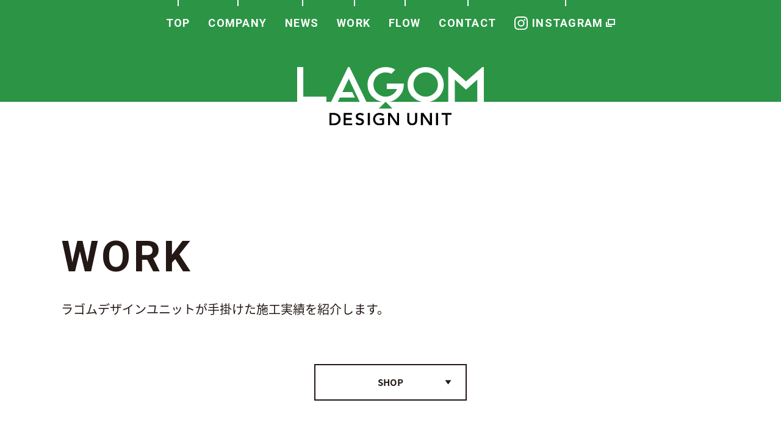

--- FILE ---
content_type: text/html; charset=UTF-8
request_url: https://lagom-design.co.jp/work/cat/shop/
body_size: 4851
content:
<!DOCTYPE html>
<html lang="ja">
	<head prefix="og: http://ogp.me/ns# fb: http://ogp.me/ns/fb# website: http://ogp.me/ns/website#">
	<meta charset="UTF-8">
	<meta http-equiv="X-UA-Compatible" content="IE=edge">
	<meta name="viewport" content="width=device-width,initial-scale=1.0,minimum-scale=1.0,maximum-scale=1.0,user-scalable=no">
	<meta name="format-detection" content="telephone=no">

		
		<meta property="og:description" content="愛知県名古屋市でインテリアコーディネートをメインとした住宅リフォーム会社です。住む人の目や感覚や生き方を理解し、お客様の本当の理想を叶えてまいります。">
		<meta name="description" content="愛知県名古屋市でインテリアコーディネートをメインとした住宅リフォーム会社です。住む人の目や感覚や生き方を理解し、お客様の本当の理想を叶えてまいります。">

	<title>SHOP | WORK | 株式会社ラゴムデザインユニット | 住む人らしさに深くよりそう会社</title>

		<meta property="og:description" content="愛知県名古屋市でインテリアコーディネートをメインとした住宅リフォーム会社です。住む人の目や感覚や生き方を理解し、お客様の本当の理想を叶えてまいります。">
	
	<meta property="og:title" content="SHOP | WORK | 株式会社ラゴムデザインユニット | 住む人らしさに深くよりそう会社">
	<meta property="og:url" content="https://lagom-design.co.jp/work/106/">
	<meta property="og:type" content="article">
	<meta property="og:image" content="https://lagom-design.co.jp/wp-content/themes/original/asset/img/ogp.png">


<meta property="og:locale" content="ja_JP">
<meta property="og:site_name" content="株式会社ラゴムデザインユニット | 住む人らしさに深くよりそう会社">
<meta name="twitter:card" content="summary_large_image">
	<link rel="shortcut icon" href="https://lagom-design.co.jp/wp-content/themes/original/asset/img/favicon.ico">
	<link rel="apple-touch-icon" href="https://lagom-design.co.jp/wp-content/themes/original/asset/img/apple-touch-icon.png">
	<link rel="stylesheet" href="https://lagom-design.co.jp/wp-content/themes/original/asset/css/style.css">

	<script async src="https://www.googletagmanager.com/gtag/js?id=UA-120717021-9"></script>
	<script>
		window.dataLayer = window.dataLayer || [];
		function gtag(){dataLayer.push(arguments);}
		gtag('js', new Date());
		gtag('config', 'UA-120717021-9');
	</script>
			<!-- User Heat Tag -->
			<script type="text/javascript">
				(function(add, cla){window['UserHeatTag']=cla;window[cla]=window[cla]||function(){(window[cla].q=window[cla].q||[]).push(arguments)},window[cla].l=1*new Date();var ul=document.createElement('script');var tag = document.getElementsByTagName('script')[0];ul.async=1;ul.src=add;tag.parentNode.insertBefore(ul,tag);})('//uh.nakanohito.jp/uhj2/uh.js', '_uhtracker');_uhtracker({id:'uhiNGp7X2D'});
					</script>
					<!-- End User Heat Tag -->
			<!-- Begin Mieruca Embed Code -->
			<script type="text/javascript" id="mierucajs">
				window.__fid = window.__fid || [];__fid.push([249089835]);
				(function() {
						function mieruca(){if(typeof window.__fjsld != "undefined") return; window.__fjsld = 1; var fjs = document.createElement('script'); fjs.type = 'text/javascript'; fjs.async = true; fjs.id = "fjssync"; var timestamp = new Date;fjs.src = ('https:' == document.location.protocol ? 'https' : 'http') + '://hm.mieru-ca.com/service/js/mieruca-hm.js?v='+ timestamp.getTime(); var x = document.getElementsByTagName('script')[0]; x.parentNode.insertBefore(fjs, x); };
							setTimeout(mieruca, 500); document.readyState != "complete" ? (window.attachEvent ? window.attachEvent("onload", mieruca) : window.addEventListener("load", mieruca, false)) : mieruca();
					})();
				</script>
				<!-- End Mieruca Embed Code -->
		<!-- Global site tag (gtag.js) - Google Analytics -->
<script async src="https://www.googletagmanager.com/gtag/js?id=UA-120717021-9"></script>
<script>
  window.dataLayer = window.dataLayer || [];
  function gtag(){dataLayer.push(arguments);}
  gtag('js', new Date());

  gtag('config', 'UA-120717021-9');
</script>
<script type="text/javascript">
    (function(c,l,a,r,i,t,y){
        c[a]=c[a]||function(){(c[a].q=c[a].q||[]).push(arguments)};
        t=l.createElement(r);t.async=1;t.src="https://www.clarity.ms/tag/"+i;
        y=l.getElementsByTagName(r)[0];y.parentNode.insertBefore(t,y);
    })(window, document, "clarity", "script", "seo32ibi3u");
</script>
	<meta name='robots' content='max-image-preview:large' />
<link rel="alternate" type="application/rss+xml" title="株式会社ラゴムデザインユニット | 住む人らしさに深くよりそう会社 &raquo; SHOP カテゴリ のフィード" href="https://lagom-design.co.jp/work/cat/shop/feed/" />
<link rel='stylesheet' id='wp-block-library-css'  href='https://lagom-design.co.jp/wp-includes/css/dist/block-library/style.min.css?ver=5.8.12' type='text/css' media='all' />
<link rel='stylesheet' id='aurora-heatmap-css'  href='https://lagom-design.co.jp/wp-content/plugins/aurora-heatmap/style.css?ver=1.5.6' type='text/css' media='all' />
<script type='text/javascript' src='https://lagom-design.co.jp/wp-includes/js/jquery/jquery.min.js?ver=3.6.0' id='jquery-core-js'></script>
<script type='text/javascript' src='https://lagom-design.co.jp/wp-includes/js/jquery/jquery-migrate.min.js?ver=3.3.2' id='jquery-migrate-js'></script>
<script type='text/javascript' src='https://lagom-design.co.jp/wp-content/plugins/aurora-heatmap/js/mobile-detect.min.js?ver=1.4.5' id='mobile-detect-js'></script>
<script type='text/javascript' id='aurora-heatmap-reporter-js-extra'>
/* <![CDATA[ */
var aurora_heatmap_reporter = {"ajax_url":"https:\/\/lagom-design.co.jp\/wp-admin\/admin-ajax.php","action":"aurora_heatmap","interval":"10","stacks":"10","reports":"click_pc,click_mobile","debug":"0","ajax_delay_time":"3000"};
/* ]]> */
</script>
<script type='text/javascript' src='https://lagom-design.co.jp/wp-content/plugins/aurora-heatmap/js/reporter.js?ver=1.5.6' id='aurora-heatmap-reporter-js'></script>
		<!-- Google tag (gtag.js) -->
<script async src="https://www.googletagmanager.com/gtag/js?id=G-ZX27TLW8S4"></script>
<script>
  window.dataLayer = window.dataLayer || [];
  function gtag(){dataLayer.push(arguments);}
  gtag('js', new Date());

  gtag('config', 'G-ZX27TLW8S4');
</script>
</head>
<body>
	<div id="load" class=" js_load">
		<img src="https://lagom-design.co.jp/wp-content/themes/original/asset/img/loading.gif" alt="loading">
	</div>

	<div id="load-wrapper" class=" js_load-content">

		<!-- #l_header -->
		<header id="l_header" class="" >
			<nav class="gnav js_gnav ">
				<ul class="m_box_fixed">
					<li><a href="/">TOP</a></li>
					<li><a href="/company/">COMPANY</a></li>
					<li><a href="/news/">NEWS</a></li>
					<li><a href="/work/">WORK</a></li>
					<li><a href="/flow/">FLOW</a></li>
					<li><a href="/contact/">CONTACT</a></li>
					<li><a href="https://www.instagram.com/lagom_design_unit/" target="_blank"><span class="insta m_ico_blank wh">INSTAGRAM</span></a></li>
				</ul>
			</nav>

			<div class="logo-top">
				<div class="m_box_fixed">
					<p><img src="https://lagom-design.co.jp/wp-content/themes/original/asset/img/logo_top.svg" alt="LAGOM"></p>
				</div>
			</div>

			<div class="logo-btm">
				<div class="m_box_fixed">
					<p><img src="https://lagom-design.co.jp/wp-content/themes/original/asset/img/logo_btm.svg" alt="DESIGN UNIT"></p>
				</div>
			</div>
		</header>
		<!-- /#l_header -->

		<!-- #l_fixed-header -->
		<header id="l_fixed-header" class=" js_fixed-header">
			<p class="logo">
				<a href="/"><img src="https://lagom-design.co.jp/wp-content/themes/original/asset/img/logo_wh.svg" alt="LAGOM"></a>
			</p>

			<p class="hamb js_drawr-btn">
				<span></span>
				<span></span>
				<span></span>
			</p>

			<div class="drawr js_drawr">
				<div class="wrap">
					<ul>
						<li><a href="/">TOP</a></li>
						<li><a href="/company/">COMPANY</a></li>
						<li><a href="/news/">NEWS</a></li>
						<li><a href="/work/">WORK</a></li>
						<li><a href="/flow/">FLOW</a></li>
						<li><a href="/contact/">CONTACT</a></li>
						<li><a href="https://www.instagram.com/lagom_design_unit/" target="_blank" class="insta blank m_ico_blank wh">INSTAGRAM</a></li>
					</ul>
				</div>
			</div>
		</header>
		<!-- /#l_fixed-header -->

		<!-- #l_container -->
		<div id="l_container" >
<div id="page_work">
	<section id="page-ttl" class="m_box_fixed">
		<h1 class="m_txt_h1-en js_anim hd"><span>W</span><span>O</span><span>R</span><span>K</span></h1>
		<p class="m_txt_read js_anim fade">ラゴムデザインユニットが手掛けた施工実績を紹介します。</p>
	</section>

	<section id="work" class="js_anim fade">
		<div class="m_box_fixed">
			<dl class="u_sort js_sort">
				<dt>SHOP</dt>
				<dd>
					<ul>
						<li><a href="/work/">ALL</a></li>
																			<li><a href="https://lagom-design.co.jp/work/cat/antique/">ANTIQUE</a></li>
													<li><a href="https://lagom-design.co.jp/work/cat/office/">OFFICE</a></li>
													<li><a href="https://lagom-design.co.jp/work/cat/industrial/">INDUSTRIAL</a></li>
													<li><a href="https://lagom-design.co.jp/work/cat/clinic/">CLINIC</a></li>
													<li><a href="https://lagom-design.co.jp/work/cat/luxury/">LUXURY</a></li>
													<li><a href="https://lagom-design.co.jp/work/cat/modern/">MODERN</a></li>
													<li><a href="https://lagom-design.co.jp/work/cat/natural/">NATURAL</a></li>
													<li><a href="https://lagom-design.co.jp/work/cat/japanese/">JAPANESE</a></li>
													<li><a href="https://lagom-design.co.jp/work/cat/elegant/">ELEGANT</a></li>
													<li><a href="https://lagom-design.co.jp/work/cat/house/">HOUSE</a></li>
													<li><a href="https://lagom-design.co.jp/work/cat/mansion/">MANSION</a></li>
													<li><a href="https://lagom-design.co.jp/work/cat/shop/">SHOP</a></li>
											</ul>
				</dd>
			</dl>
		</div>

		<div class="m_list_work">
			<div class="m_box_fixed">
				<ol>

																		
							<li>
								<div class="inner">
									<a href="https://lagom-design.co.jp/work/106/">
										<p class="no">
											03										</p>

										<div class="img">
											<p class="no">
												03											</p>

																							<img width="340" height="225" src="https://lagom-design.co.jp/wp-content/uploads/02-340x225.jpg" class="attachment-thumbnail size-thumbnail wp-post-image" alt="" loading="lazy" srcset="https://lagom-design.co.jp/wp-content/uploads/02-340x225.jpg 340w, https://lagom-design.co.jp/wp-content/uploads/02-300x200.jpg 300w" sizes="(max-width: 340px) 100vw, 340px" />																					</div>

										<h2 class="ttl">北名古屋市 美容室 リノベーション</h2>

										<p class="desc">
											築15年美容室改修のご要望に伴い、リノベーション。
間取りプラン・内装コーディネート・施工をさせて頂きました。
お客様が沖縄出身という事もあり、海・砂・太陽のイメー...										</p>
									</a>

																												<div class="cat">
																							<p><a href="https://lagom-design.co.jp/work/cat/natural/">NATURAL</a></p>
																							<p><a href="https://lagom-design.co.jp/work/cat/shop/">SHOP</a></p>
																					</div>
																	</div>
							</li>

													
							<li>
								<div class="inner">
									<a href="https://lagom-design.co.jp/work/61/">
										<p class="no">
											01										</p>

										<div class="img">
											<p class="no">
												01											</p>

																							<img width="340" height="225" src="https://lagom-design.co.jp/wp-content/uploads/1-340x225.jpg" class="attachment-thumbnail size-thumbnail wp-post-image" alt="" loading="lazy" srcset="https://lagom-design.co.jp/wp-content/uploads/1-340x225.jpg 340w, https://lagom-design.co.jp/wp-content/uploads/1-300x200.jpg 300w" sizes="(max-width: 340px) 100vw, 340px" />																					</div>

										<h2 class="ttl">岐阜市 作文指導専門教室 リノベーション</h2>

										<p class="desc">
											教室ご移転に伴い、テナント事務所をリノベーション。
お客様からのご要望で木・植物・空など自然を感じられるイメージや、図書館のような開放的だけれど自分に没入できる場所を...										</p>
									</a>

																												<div class="cat">
																							<p><a href="https://lagom-design.co.jp/work/cat/natural/">NATURAL</a></p>
																							<p><a href="https://lagom-design.co.jp/work/cat/shop/">SHOP</a></p>
																					</div>
																	</div>
							</li>

											
				</ol>
			</div>
		</div>

								</section>

</div>

		</div>
		<!-- /#l_container -->

		<!-- #l_footer -->
		<footer id="l_footer">
			<p class="to-top">
				<a href="#l_header"></a>
			</p>

			<div class="contact">
				<div class="m_box_fixed">
					<h2>CONTACT</h2>

					<p class="time">
						〒451-0081 <br class="pc-hide">愛知県名古屋市西区名塚町1丁目105-2<br>
						受付時間 : 10:00-17:00(水曜/日曜/祝日は除く)
					</p>

					<ul class="row">
						<li>
							<h3>TEL</h3>
							<p><a href="tel:0526788820" onclick="gtag('event', 'tel-tap', {'event_category': 'click'});">052-908-6615</a></p>
						</li>

						<li>
							<h3>FAX</h3>
							<p><span>052-908-2583</span></p>
						</li>

						<li>
							<h3>MAIL</h3>
							<p class="mail"><a href="/contact/">お問い合わせフォーム</a></p>
						</li>

						<li>
							<h3>LINE</h3>
				<p class="line"><a href="https://lin.ee/2DM6Djn" target="_blank" onclick="gtag('event', 'line-tap', {'event_category': 'click'});">LINEでお問い合わせ</a></p>
						</li>
					</ul>
				</div>
			</div>

			<div class="foot">
				<div class="wrapper m_box_fixed">
					<p class="logo">
						<img src="https://lagom-design.co.jp/wp-content/themes/original/asset/img/logo2_wh.svg" alt="株式会社ラゴムデザインユニット">
					</p>

					<ul class="fnav">
						<li><a href="/">TOP</a></li>
						<li><a href="/company/">COMPANY</a></li>
						<li><a href="/news/">NEWS</a></li>
						<li><a href="/work/">WORK</a></li>
						<li><a href="/flow/">FLOW</a></li>
						<li><a href="/contact/">CONTACT</a></li>
						<li class="insta"><a href="https://www.instagram.com/lagom_design_unit/" target="_blank" class="m_ico_blank wh">INSTAGRAM</a></li>
						<li class="privacy"><a href="/privacy/">PRIVACY POLICY</a></li>
					</ul>

					<p class="copy">&copy;LAGOM DESIGN UNIT Co.,Ltd.</p>
				</div>
			</div>
		</footer>
		<!-- /#l_footer -->

	</div>

	<script src="https://lagom-design.co.jp/wp-content/themes/original/asset/js/script.js"></script>

	</body>
</html>

--- FILE ---
content_type: text/css
request_url: https://lagom-design.co.jp/wp-content/themes/original/asset/css/style.css
body_size: 13574
content:
@import url(https://fonts.googleapis.com/earlyaccess/notosansjapanese.css);
@import url(https://fonts.googleapis.com/css?family=Roboto:700);
abbr,address,article,aside,audio,b,blockquote,body,caption,cite,code,dd,del,dfn,dialog,div,dl,dt,em,fieldset,figure,footer,form,h1,h2,h3,h4,h5,h6,header,hgroup,html,i,iframe,img,ins,kbd,label,legend,li,mark,menu,nav,object,ol,p,pre,q,samp,section,small,span,strong,sub,sup,table,tbody,td,tfoot,th,thead,time,tr,ul,var,video{margin:0;padding:0;border:0;outline:0;font-size:100%;vertical-align:baseline;background:0 0}
body{line-height:1}
article,aside,dialog,figure,footer,header,hgroup,nav,section{display:block}
nav ul{list-style:none}
blockquote,q{quotes:none}
blockquote:after,blockquote:before,q:after,q:before{content:'';content:none}
a{margin:0;padding:0;border:0;font-size:100%;vertical-align:baseline;background:0 0}
ins{background-color:#ff9;color:#000;text-decoration:none}
mark{background-color:#ff9;color:#000;font-style:italic;font-weight:700}
del{text-decoration:line-through}
abbr[title],dfn[title]{border-bottom:1px dotted #000;cursor:help}
table{border-collapse:collapse;border-spacing:0}
hr{display:block;height:1px;border:0;border-top:1px solid #ccc;margin:1em 0;padding:0}
input,select{vertical-align:middle}
body{font-family:'Noto Sans Japanese',YuGothic,'Yu Gothic',Meiryo,'メイリオ','MS PGothic','ＭＳ Ｐゴシック',sans-serif;font-size:15px;font-weight:400;line-height:2;color:#231815;background:#fff;overflow-x:hidden;-webkit-text-size-adjust:100%}
body *{outline:0;box-sizing:border-box}
h1,h2,h3,h4,h5,h6{font-weight:400;line-height:1.6}
h1{font-size:1.875rem}
h2{font-size:1.625rem}
h3{font-size:1.5rem}
h4{font-size:1.375rem}
h5{font-size:1.25rem}
h6{font-size:1.125rem}
img{-webkit-backface-visibility:hidden;height:auto}
a{font-weight:700;color:#231815;text-decoration:none}
a[href^='tel:']{cursor:default;pointer-events:none}
em,strong{font-weight:700}
ol,ul{list-style:none}
figure{line-height:0}
figure figcaption{line-height:2}
table{width:100%}
table th{text-align:left}
iframe{border:none}
button,input,select,textarea{font-family:'Noto Sans Japanese',YuGothic,'Yu Gothic',Meiryo,'メイリオ','MS PGothic','ＭＳ Ｐゴシック',sans-serif;-webkit-appearance:none;-moz-appearance:none;appearance:none;width:100%;padding:0;border:none;border-radius:0;background:#fff;font-size:15px;font-weight:400}
textarea{resize:vertical}
button,input[type=button],input[type=reset],input[type=submit]{cursor:pointer}
.pc-hide{display:none}
.sp-hide{display:block}
.en{font-family:Roboto,'Noto Sans Japanese',YuGothic,'Yu Gothic',Meiryo,'メイリオ','MS PGothic','ＭＳ Ｐゴシック',sans-serif}
.tal{text-align:left}
.tar{text-align:right}
.tac{text-align:center}
.img{line-height:0}
.lh14{line-height:1.4}
.lh18{line-height:1.8}
.mt10{margin-top:10px}
.mb10{margin-bottom:10px}
.js_anim{transition:opacity .6s,transform .6s}
.js_anim.delay{transition-delay:.3s}
.js_anim.fade{opacity:0;transform:translateY(30px)}
.js_anim.fade.is-anim{opacity:1;transform:translateY(0)}
.js_anim.hd{overflow:hidden}
.js_anim.hd span{position:relative;top:1.5em;transition:top .6s}
.js_anim.hd span:nth-child(1){transition-delay:0s}
.js_anim.hd span:nth-child(2){transition-delay:.06667s}
.js_anim.hd span:nth-child(3){transition-delay:.13333s}
.js_anim.hd span:nth-child(4){transition-delay:.2s}
.js_anim.hd span:nth-child(5){transition-delay:.26667s}
.js_anim.hd span:nth-child(6){transition-delay:.33333s}
.js_anim.hd span:nth-child(7){transition-delay:.4s}
.js_anim.hd span:nth-child(8){transition-delay:.46667s}
.js_anim.hd span:nth-child(9){transition-delay:.53333s}
.js_anim.hd span:nth-child(10){transition-delay:.6s}
.js_anim.hd span:nth-child(11){transition-delay:.66667s}
.js_anim.hd span:nth-child(12){transition-delay:.73333s}
.js_anim.hd span:nth-child(13){transition-delay:.8s}
.js_anim.hd span:nth-child(14){transition-delay:.86667s}
.js_anim.hd span:nth-child(15){transition-delay:.93333s}
.js_anim.hd span:nth-child(16){transition-delay:1s}
.js_anim.hd span:nth-child(17){transition-delay:1.06667s}
.js_anim.hd span:nth-child(18){transition-delay:1.13333s}
.js_anim.hd span:nth-child(19){transition-delay:1.2s}
.js_anim.hd span:nth-child(20){transition-delay:1.26667s}
.js_anim.hd span:nth-child(21){transition-delay:1.33333s}
.js_anim.hd.is-anim span{top:0}
.js_anim.panel li{opacity:0;transition:opacity .6s}
.js_anim.panel li:nth-child(1){transition-delay:0s}
.js_anim.panel li:nth-child(2){transition-delay:.14286s}
.js_anim.panel li:nth-child(3){transition-delay:.28571s}
.js_anim.panel li:nth-child(4){transition-delay:.42857s}
.js_anim.panel li:nth-child(5){transition-delay:.57143s}
.js_anim.panel li:nth-child(6){transition-delay:.71429s}
.js_anim.panel li:nth-child(7){transition-delay:.85714s}
.js_anim.panel li:nth-child(8){transition-delay:1s}
.js_anim.panel li:nth-child(9){transition-delay:1.14286s}
.js_anim.panel li:nth-child(10){transition-delay:1.28571s}
.js_anim.panel li:nth-child(11){transition-delay:1.42857s}
.js_anim.panel li:nth-child(12){transition-delay:1.57143s}
.js_anim.panel li:nth-child(13){transition-delay:1.71429s}
.js_anim.panel li:nth-child(14){transition-delay:1.85714s}
.js_anim.panel li:nth-child(15){transition-delay:2s}
.js_anim.panel li:nth-child(16){transition-delay:2.14286s}
.js_anim.panel li:nth-child(17){transition-delay:2.28571s}
.js_anim.panel li:nth-child(18){transition-delay:2.42857s}
.js_anim.panel li:nth-child(19){transition-delay:2.57143s}
.js_anim.panel li:nth-child(20){transition-delay:2.71429s}
.js_anim.panel li:nth-child(21){transition-delay:2.85714s}
.js_anim.panel.is-anim li{opacity:1}
.js_anim.right{opacity:0;transform:translateX(30px)}
.js_anim.right.is-anim{opacity:1;transform:translateX(0)}
.m_box_fixed{position:relative;width:1080px;margin:0 auto}
.m_box_row2{display:flex;flex-wrap:wrap;margin:-30px 0 0 -30px}
.m_box_row2>*{width:50%;padding:30px 0 0 30px}
.m_box_row3{display:flex;flex-wrap:wrap;margin:-30px 0 0 -30px}
.m_box_row3>*{width:33.33333%;padding:30px 0 0 30px}
.m_box_row4{display:flex;flex-wrap:wrap;margin:-30px 0 0 -30px}
.m_box_row4>*{width:25%;padding:30px 0 0 30px}
.m_box_col2{display:flex;flex-wrap:wrap;margin:-30px 0 0 -30px}
.m_box_col2>*{width:50%;padding:30px 0 0 30px}
.m_box_col3{display:flex;flex-wrap:wrap;margin:-30px 0 0 -30px}
.m_box_col3>*{width:33.33333%;padding:30px 0 0 30px}
.m_box_col4{display:flex;flex-wrap:wrap;margin:-30px 0 0 -30px}
.m_box_col4>*{width:25%;padding:30px 0 0 30px}
.m_btn_main a{font-family:Roboto,'Noto Sans Japanese',YuGothic,'Yu Gothic',Meiryo,'メイリオ','MS PGothic','ＭＳ Ｐゴシック',sans-serif;letter-spacing:.07em;position:relative;display:inline-block;background:#231815;color:#fff;width:300px;padding:20px 25px;transition:background .2s}
.m_btn_main a:hover{background:#2b9545}
.m_btn_main a:after{content:'';position:absolute;right:25px;top:0;bottom:0;margin:auto;width:0;height:0;border-style:solid;border-width:5px 0 5px 7px;border-color:transparent transparent transparent #fff}
.m_btn_main.center{text-align:center}
.m_btn_main.center a{text-align:left}
.m_btn_pager{display:flex;justify-content:center;margin-top:100px}
.m_btn_pager li{font-family:Roboto,'Noto Sans Japanese',YuGothic,'Yu Gothic',Meiryo,'メイリオ','MS PGothic','ＭＳ Ｐゴシック',sans-serif;letter-spacing:.07em;font-size:1.125rem;width:40px;height:40px;line-height:1;background:#231815;margin:0 5px;text-align:center;border-sizing:border-box;transition:opacity .2s}
.m_btn_pager li:hover{opacity:.6}
.m_btn_pager li a{display:block;position:relative;height:100%;padding-top:11px;color:#fff}
.m_btn_pager li.cur{background:#fff;border:2px solid #231815}
.m_btn_pager li.cur a{color:#231815;padding-top:9px}
.m_btn_pager li.next,.m_btn_pager li.prev{background:0 0}
.m_btn_pager li.next a:after,.m_btn_pager li.prev a:after{content:'';position:absolute;top:0;bottom:0;right:15px;margin:auto;width:0;height:0;border-style:solid}
.m_btn_pager li.prev a:after{border-width:5px 7px 5px 0;border-color:transparent #231815 transparent transparent}
.m_btn_pager li.next a:after{border-width:5px 0 5px 7px;border-color:transparent transparent transparent #231815}
.m_btn_pager-around{display:flex;justify-content:center;margin-top:100px}
.m_btn_pager-around li{font-family:Roboto,'Noto Sans Japanese',YuGothic,'Yu Gothic',Meiryo,'メイリオ','MS PGothic','ＭＳ Ｐゴシック',sans-serif;letter-spacing:.07em;font-size:1.125rem;width:200px;height:40px;line-height:40px;text-align:center;background:#231815;transition:opacity .2s}
.m_btn_pager-around li:hover{opacity:.6}
.m_btn_pager-around li a{display:block;position:relative;height:100%;color:#fff}
.m_btn_pager-around li.next,.m_btn_pager-around li.prev{background:0 0;width:40px}
.m_btn_pager-around li.next a:after,.m_btn_pager-around li.prev a:after{content:'';position:absolute;top:0;bottom:0;right:15px;margin:auto;width:0;height:0;border-style:solid}
.m_btn_pager-around li.prev a:after{border-width:5px 7px 5px 0;border-color:transparent #231815 transparent transparent}
.m_btn_pager-around li.next a:after{border-width:5px 0 5px 7px;border-color:transparent transparent transparent #231815}
.m_cms_wysiwyg>*{margin-top:20px}
.m_cms_wysiwyg>:first-child{margin:0}
.m_cms_wysiwyg h1,.m_cms_wysiwyg h2{font-size:1.75rem;font-weight:700;line-height:1.4;margin-top:60px}
.m_cms_wysiwyg h3{font-size:1.5rem;font-weight:700;line-height:1.4;margin-top:40px}
.m_cms_wysiwyg h4{font-size:1.375rem;font-weight:700;line-height:1.6;margin-top:30px}
.m_cms_wysiwyg h5{font-size:1.25rem;font-weight:700;line-height:1.6;margin-top:30px}
.m_cms_wysiwyg h6{font-size:.875rem;margin-top:30px;display:inline-block;padding:7px 13px;background:#231815;color:#fff;line-height:1.8}
.m_cms_wysiwyg ul{margin-top:30px}
.m_cms_wysiwyg ul li{position:relative;margin-top:8px;padding-left:1em}
.m_cms_wysiwyg ul li:first-child{margin-top:0}
.m_cms_wysiwyg ul li:before{content:'';position:absolute;margin:auto;top:13px;left:0;width:4px;height:4px;border-radius:50%;background:#231815}
.m_cms_wysiwyg ol{counter-reset:no;margin-top:30px}
.m_cms_wysiwyg ol li{position:relative;margin-top:8px;padding-left:1.5em}
.m_cms_wysiwyg ol li:first-child{margin-top:0}
.m_cms_wysiwyg ol li:before{counter-increment:no;content:counter(no) '.';position:absolute;top:0;left:0}
.m_cms_wysiwyg blockquote{background:#f2f2f2;padding:20px 25px;border-radius:20px}
.m_cms_wysiwyg blockquote *{margin-top:15px}
.m_cms_wysiwyg blockquote :first-child{margin:0}
.m_cms_wysiwyg p:after{content:'';display:block;clear:both}
.m_cms_wysiwyg p strong{font-weight:700!important}
.m_cms_wysiwyg a{text-decoration:underline;transition:all .3s;color:#231815}
.m_cms_wysiwyg a:hover{opacity:.6}
.m_cms_wysiwyg a[target='_blank']:after{content:'';display:inline-block;position:relative;top:1px;width:15px;height:13px;margin:0 7px;background:url(/wp-content/themes/original/asset/img/i_blank.svg) no-repeat;background-size:15px}
.m_cms_wysiwyg img{display:block;height:auto}
.m_cms_wysiwyg img.size-thumbnail{width:375px}
.m_cms_wysiwyg img.size-medium{width:375px}
.m_cms_wysiwyg img.size-full{width:100%}
.m_cms_wysiwyg .aligncenter{margin:0 auto}
.m_cms_wysiwyg .alignright{float:right;margin:8px 0 0 10px}
.m_cms_wysiwyg .alignleft{float:left;margin:8px 15px 0 0}
.m_cms_wysiwyg div.aligncenter{margin:25px 0 0 0;text-align:center}
.m_cms_wysiwyg div.aligncenter img{display:inline}
.m_cms_wysiwyg div.alignright{margin:24px 0 20px 10px}
.m_cms_wysiwyg div.alignleft{margin:24px 10px 20px 0}
.m_cms_wysiwyg .wp-caption-text{font-size:.75rem;margin-top:5px;line-height:1.4}
.m_cms_wysiwyg .wp-playlist{margin-top:30px}
.m_cms_wysiwyg .wp-playlist .wp-playlist-item{padding:0;border-bottom:1px solid #5d5959}
.m_cms_wysiwyg .wp-playlist .wp-playlist-item .wp-playlist-caption{padding:5px 0}
.m_cms_wysiwyg .wp-playlist .wp-playlist-item .wp-playlist-item-length{top:6px}
.m_cms_wysiwyg .gallery{display:flex;flex-wrap:wrap;margin:10px 0 20px -10px}
.m_cms_wysiwyg .gallery .gallery-item{padding:10px 0 0 10px;text-align:left!important}
.m_cms_wysiwyg .gallery .gallery-item a{display:block;line-height:0}
.m_cms_wysiwyg .gallery .gallery-item a figure img{width:100%;height:auto}
.m_cms_wysiwyg .gallery .gallery-item a figure figcaption{font-size:.75rem;margin-top:5px;line-height:1.4}
.m_cms_wysiwyg .gallery-columns-1 .gallery-item{width:100%}
.m_cms_wysiwyg .gallery-columns-2 .gallery-item{width:50%}
.m_cms_wysiwyg .gallery-columns-3 .gallery-item{width:33.33333%}
.m_cms_wysiwyg .gallery-columns-4 .gallery-item{width:25%}
.m_cms_wysiwyg .gallery-columns-5 .gallery-item{width:20%}
.m_cms_wysiwyg .gallery-columns-6 .gallery-item{width:16.66667%}
.m_cms_wysiwyg .gallery-columns-7 .gallery-item{width:14.28571%}
.m_cms_wysiwyg .gallery-columns-8 .gallery-item{width:12.5%}
.m_cms_wysiwyg .gallery-columns-9 .gallery-item{width:11.11111%}
.m_cms_wysiwyg iframe{width:100%;height:420px}
.m_cms_wysiwyg .mceTemp .wp-caption{width:auto!important}
.m_form_dl{display:flex;margin-top:50px}
.m_form_dl dt{font-size:1.125rem;flex-shrink:0;width:300px;padding-top:11px}
.m_form_dl dt span{font-size:.8125rem;position:relative;top:-1px;margin-right:15px;background:#231815;color:#fff;padding:4px 20px 5px;vertical-align:middle}
.m_form_dl dd{flex-basis:auto;width:100%}
.m_form_txt{border:1px solid #dedddd;background:#f2f2f2;padding:17px}
.m_form_textarea{border:1px solid #dedddd;background:#f2f2f2;height:260px;padding:17px}
.m_form_radio-group span{margin-right:5px}
.m_form_radio-group span label input{display:none}
.m_form_radio-group span label span{display:inline-block;cursor:pointer;background:#f2f2f2;border-radius:50px;width:210px;padding:13px;text-align:center;border:1px solid #dedddd;transition:background .2s,border .2s}
.m_form_radio-group span label input:checked+span{background:#5d5959;border:1px solid #5d5959;color:#fff}
.m_form_btn{display:flex;justify-content:center;margin-top:60px}
.m_form_btn button{position:relative;color:#fff;background:#231815;width:300px;padding:20px 25px;margin:0 10px;transition:background .2s}
.m_form_btn button:hover{background:#2b9545}
.m_form_btn button:after{content:'';position:absolute;right:25px;top:0;bottom:0;margin:auto;width:0;height:0;border-style:solid;border-width:5px 0 5px 7px;border-color:transparent transparent transparent #fff}
.m_form_btn button.back{background:#5d5959}
.m_form_btn button.back:after{right:auto;left:25px;border-width:5px 7px 5px 0;border-color:transparent #fff transparent transparent}
.m_form_btn button.back:hover{background:#2b9545}
.m_ico_blank:after{content:'';display:inline-block;position:relative;width:15px;height:13px;margin-left:5px;background:url(/wp-content/themes/original/asset/img/i_blank.svg) no-repeat right center;background-size:15px auto}
.m_ico_blank.wh:after{background:url(/wp-content/themes/original/asset/img/i_blank_wh.svg) no-repeat right center;background-size:15px auto}
.m_list_work{position:relative;z-index:1;width:96%;min-width:1080px;margin:0 auto;padding-bottom:70px;background:url(/wp-content/themes/original/asset/img/bg_gray.gif) center top}
.m_list_work ol{display:flex;flex-wrap:wrap;margin:0 0 -130px -30px}
.m_list_work ol li{width:33.3%;padding:0 0 130px 30px}
.m_list_work ol li .inner{position:relative;z-index:2;min-height:322px}
.m_list_work ol li .inner a{display:block;padding-top:30px;transition:opacity .2s}
.m_list_work ol li .inner a:hover{opacity:.6}
.m_list_work ol li .inner a .no{font-family:Roboto,'Noto Sans Japanese',YuGothic,'Yu Gothic',Meiryo,'メイリオ','MS PGothic','ＭＳ Ｐゴシック',sans-serif;letter-spacing:.07em;font-size:3.75rem;position:absolute;top:0;left:0;z-index:1;width:100%;text-align:center;line-height:1}
.m_list_work ol li .inner a .img{position:relative;overflow:hidden}
.m_list_work ol li .inner a .img .no{color:#fff;top:-30px}
.m_list_work ol li .inner a .ttl{font-size:.875rem;margin-top:15px;line-height:1.6;font-weight:700}
.m_list_work ol li .inner a .desc{font-size:.75rem;line-height:1.6;font-weight:400;margin-top:12px}
.m_list_work ol li .inner .cat{font-family:Roboto,'Noto Sans Japanese',YuGothic,'Yu Gothic',Meiryo,'メイリオ','MS PGothic','ＭＳ Ｐゴシック',sans-serif;letter-spacing:.07em;font-size:.75rem;display:flex;flex-wrap:wrap;margin:8px 0 0 -5px}
.m_list_work ol li .inner .cat p{padding:5px 0 0 5px}
.m_list_work ol li .inner .cat p a{display:block;background:#231815;color:#fff;padding:0 10px}
.m_list_work.col4{background:url(/wp-content/themes/original/asset/img/bg_gray2.gif) center top}
.m_list_work.col4 ol li{width:25%}
.m_list_dot li{position:relative;padding-left:20px}
.m_list_dot li:before{content:'';position:absolute;top:13px;left:0;width:10px;height:2px;background:#231815}
.m_txt_h1,.m_txt_h2{font-size:3.125rem;margin-bottom:20px}
.m_txt_h1-en,.m_txt_h2-en{font-family:Roboto,'Noto Sans Japanese',YuGothic,'Yu Gothic',Meiryo,'メイリオ','MS PGothic','ＭＳ Ｐゴシック',sans-serif;letter-spacing:.07em;font-size:4.375rem;margin-bottom:10px}
.m_txt_h2-line{font-family:Roboto,'Noto Sans Japanese',YuGothic,'Yu Gothic',Meiryo,'メイリオ','MS PGothic','ＭＳ Ｐゴシック',sans-serif;letter-spacing:.07em;font-size:3.125rem;border-top:3px solid #231815;padding:30px 0}
.m_txt_h2-line span{font-size:.8125rem;position:relative;top:-4px;background:#231815;color:#fff;padding:7px 10px;vertical-align:middle;margin-left:25px}
.m_txt_h3{margin-bottom:20px}
.m_txt_read{font-size:1.25rem;margin-bottom:70px}
.boxer-lock{overflow:hidden!important}
#boxer-overlay{width:100%;height:100%;position:fixed;top:0;right:0;bottom:0;left:0;z-index:100;background:#000;opacity:0;-webkit-transition:opacity .25s linear;transition:opacity .25s linear}
.boxer-open #boxer-overlay{opacity:.75}
#boxer{width:200px;height:200px;position:absolute;right:0;left:0;z-index:101;background:#fff;border-radius:3px;box-shadow:0 0 25px #000;opacity:0;margin:0 auto;padding:10px}
#boxer *{-webkit-transition:none;transition:none}
#boxer,#boxer *{-webkit-user-select:none!important;-moz-user-select:none!important;-ms-user-select:none!important;user-select:none!important}
#boxer,#boxer *,#boxer :after,#boxer :before{box-sizing:border-box}
#boxer.fixed{position:fixed;top:0;bottom:0;margin:auto}
#boxer.inline{padding:30px}
#boxer.animating{-webkit-transition:height .25s ease,width .25s ease,opacity .25s linear,top .25s ease;transition:height .25s ease,width .25s ease,opacity .25s linear,top .25s ease}
#boxer.animating .boxer-container{-webkit-transition:opacity .25s linear .25s;transition:opacity .25s linear .25s}
.boxer-open #boxer{opacity:1}
#boxer.loading .boxer-container{opacity:0;-webkit-transition:opacity .25s linear;transition:opacity .25s linear}
#boxer .boxer-close{width:30px;height:30px;position:absolute;top:-7.5px;right:-7.5px;z-index:105;background:#fff;border-radius:100%;cursor:pointer;display:block;overflow:hidden;padding:0;text-indent:200%;white-space:nowrap}
#boxer .boxer-close:before{position:absolute;top:0;right:0;bottom:0;left:0;color:#333;content:'\00d7';display:block;font-size:22px;font-weight:700;line-height:30px;margin:auto;text-align:center;text-indent:0;-webkit-transition:color .15s linear;transition:color .15s linear}
.no-opacity #boxer .boxer-close{text-indent:-999px}
#boxer .boxer-loading{width:50px;height:50px;position:absolute;top:0;right:0;bottom:0;left:0;z-index:105;display:block;margin:auto;opacity:0;-webkit-transition:opacity .25s linear;transition:opacity .25s linear}
#boxer .boxer-loading:after,#boxer .boxer-loading:before{width:100%;height:100%;position:absolute;top:0;right:0;bottom:0;left:0;border-radius:110%;content:'';display:block}
#boxer .boxer-loading:before{border:5px solid rgba(51,51,51,.25)}
#boxer .boxer-loading:after{-webkit-animation:boxer-loading-spin .75s linear infinite;animation:boxer-loading-spin .75s linear infinite;border:5px solid transparent;border-top-color:#333}
#boxer.loading .boxer-loading{opacity:1}
#boxer .boxer-container{width:100%;height:100%;position:relative;z-index:103;background:#fff;overflow:hidden}
#boxer .boxer-content{width:100%;background:#fff;opacity:1;overflow:hidden;padding:0}
#boxer.iframe .boxer-content,#boxer.inline .boxer-content{width:auto}
#boxer .boxer-image{float:left}
#boxer .boxer-video{width:100%;height:100%}
#boxer .boxer-iframe{width:100%;height:100%;border:none;float:left;overflow:auto}
#boxer .boxer-meta{clear:both}
#boxer .boxer-control{width:40px;height:40px;position:absolute;top:0;background:#fff;border-radius:100%;box-shadow:0 0 5px rgba(0,0,0,.25);cursor:pointer;display:block;margin-right:auto;margin-left:auto;opacity:1;overflow:hidden;text-indent:200%;-webkit-transition:opacity .15s linear;transition:opacity .15s linear;white-space:nowrap}
#boxer .boxer-control:before{width:0;height:0;position:absolute;top:0;right:0;bottom:0;left:0;content:'';margin:auto}
#boxer .boxer-control.previous{left:20px}
#boxer .boxer-control.previous:before{border-top:8px solid transparent;border-bottom:8px solid transparent;border-right:10.4px solid #333;margin-left:14px}
#boxer .boxer-control.next{right:20px}
#boxer .boxer-control.next:before{border-top:8px solid transparent;border-bottom:8px solid transparent;border-left:10.4px solid #333;margin-right:14px}
#boxer .boxer-control.disabled{opacity:0}
.no-opacity #boxer .boxer-control{text-indent:-999px}
.no-touch #boxer .boxer-control{opacity:0}
.no-touch #boxer:hover .boxer-control{opacity:1}
.no-touch #boxer:hover .boxer-control.disabled{opacity:0;cursor:default!important}
#boxer .boxer-meta{padding:10px 0 0 0}
#boxer .boxer-position{color:#999;font-size:12px;margin:0;padding:15px 15px 0 15px}
#boxer .boxer-caption p{color:#666;font-size:14px;margin:0;padding:15px}
#boxer .boxer-caption.gallery p{padding-top:0}
#boxer .boxer-error{width:250px}
#boxer .boxer-error p{color:#900;font-size:14px;margin:0;padding:25px;text-align:center;text-transform:uppercase}
#boxer.mobile{width:100%;height:100%;position:fixed;top:0;right:0;bottom:0;left:0;background:#111;border-radius:0;padding:40px 0 0}
#boxer.mobile .boxer-close,#boxer.mobile .boxer-close:hover{height:40px;width:40px;top:0;right:0;background:#111;border-radius:0}
#boxer.mobile .boxer-close:before,#boxer.mobile .boxer-close:hover:before{color:#ccc;font-size:28px;font-weight:700;line-height:40px}
#boxer.mobile .boxer-loading:before{border-color:rgba(153,153,153,.25)}
#boxer.mobile .boxer-loading:after{border-top-color:#999}
#boxer.mobile .boxer-container{background:#111}
#boxer.mobile .boxer-content{background-color:#111}
#boxer.mobile .boxer-control{width:50px;height:100%;background:#111;border-radius:0;box-shadow:none;opacity:1}
#boxer.mobile .boxer-control.previous{left:0}
#boxer.mobile .boxer-control.previous:before{border-right-color:#eee;margin-left:19px}
#boxer.mobile .boxer-control.next{right:0}
#boxer.mobile .boxer-control.next:before{border-left-color:#eee;margin-right:19px}
.no-touch #boxer.mobile .boxer-control,.no-touch #boxer.mobile:hover .boxer-control{opacity:1}
.no-touch #boxer.mobile .boxer-control.disabled,.no-touch #boxer.mobile:hover .boxer-control.disabled{opacity:0;cursor:default!important}
#boxer.mobile .boxer-meta{width:100%;position:absolute;right:0;bottom:0;left:0;background-color:#111;padding:15px 65px}
#boxer.mobile .boxer-position{color:#999;font-size:12px;margin:0;padding:0 15px 0 0}
#boxer.mobile .boxer-caption p{color:#eee;font-size:14px;margin:0;padding:0}
#boxer.mobile .boxer-image{-webkit-transition:none!important;transition:none!important;-webkit-transform:translate(0,0);-ms-transform:translate(0,0);transform:translate(0,0)}
#boxer.mobile.animated .boxer-image{-webkit-transition:-webkit-transform .25s ease-out!important;transition:transform .25s ease-out!important}
#boxer.mobile.iframe .boxer-content,#boxer.mobile.inline .boxer-content{overflow-x:hidden;overflow-y:scroll;-webkit-overflow-scrolling:touch}
#load{display:none}
#load.top{display:flex;align-items:center;justify-content:center;position:fixed;top:0;left:0;z-index:2;width:100%;height:100%;background:#fff;transition:all .8s cubic-bezier(.165,.84,.44,1)}
#load.top.is-load{height:0}
#load-wrapper.top{position:relative;z-index:1;display:none}
#l_header{position:relative;z-index:2;text-align:center;margin-bottom:150px}
#l_header.top{margin-bottom:0}
#l_header.top .logo-btm,#l_header.top .logo-top{display:none}
#l_header .gnav{position:absolute;top:0;left:0;width:100%;background:#2b9545;padding-bottom:20px}
#l_header .gnav.top ul li{transition:all .3s;transform:translateY(-20px);opacity:0}
#l_header .gnav.top ul li:nth-child(1){transition-delay:0s}
#l_header .gnav.top ul li:nth-child(2){transition-delay:.06667s}
#l_header .gnav.top ul li:nth-child(3){transition-delay:.13333s}
#l_header .gnav.top ul li:nth-child(4){transition-delay:.2s}
#l_header .gnav.top ul li:nth-child(5){transition-delay:.26667s}
#l_header .gnav.top ul li:nth-child(6){transition-delay:.33333s}
#l_header .gnav.top ul li:nth-child(7){transition-delay:.4s}
#l_header .gnav.top.is-show ul li{opacity:1;transform:translateY(0)}
#l_header .gnav ul{letter-spacing:-.4em}
#l_header .gnav ul>*{display:inline-block;letter-spacing:normal}
#l_header .gnav ul li{position:relative;margin:0 15px}
#l_header .gnav ul li a{font-family:Roboto,'Noto Sans Japanese',YuGothic,'Yu Gothic',Meiryo,'メイリオ','MS PGothic','ＭＳ Ｐゴシック',sans-serif;letter-spacing:.07em;font-size:1.125rem;display:block;padding-top:20px;color:#fff}
#l_header .gnav ul li a:before{content:'';position:absolute;top:0;left:50%;width:2px;height:10px;background:#fff;transition:height .2s}
#l_header .gnav ul li a:hover:before{height:15px}
#l_header .gnav ul li a .insta:before{content:'';display:inline-block;position:relative;top:5px;width:22px;height:22px;margin-right:7px;background:url(/wp-content/themes/original/asset/img/i_instagram_wh.svg) no-repeat right center;background-size:22px auto}
#l_header .logo-top{background:#2b9545;padding-top:110px}
#l_header .logo-top p{line-height:0}
#l_header .logo-top p img{width:306px}
#l_header .logo-btm img{width:200px}
#l_fixed-header{position:fixed;top:-80px;left:0;z-index:10;width:100%;padding:17px 30px 10px;opacity:0;background:#2b9545;transition:top .5s,opacity .3s}
#l_fixed-header.is-fixed{opacity:1;top:0}
#l_fixed-header .logo{position:relative;z-index:2}
#l_fixed-header .logo img{width:150px}
#l_fixed-header .hamb{position:absolute;top:26px;right:30px;z-index:2;width:40px;height:30px;cursor:pointer}
#l_fixed-header .hamb span{position:absolute;top:0;left:0;width:100%;height:2px;background:#fff;transition:top .3s,opacity .3s,transform .3s}
#l_fixed-header .hamb span:nth-child(2){top:14px}
#l_fixed-header .hamb span:nth-child(3){top:28px}
#l_fixed-header .hamb.is-drawr span{top:15px;transform:rotate(45deg)}
#l_fixed-header .hamb.is-drawr span:nth-child(2){opacity:0}
#l_fixed-header .hamb.is-drawr span:nth-child(3){transform:rotate(-45deg)}
#l_fixed-header .drawr{display:none;position:fixed;top:0;left:0;z-index:1;width:100%;height:100%;background:rgba(0,0,0,.9);text-align:center}
#l_fixed-header .drawr.is-drawr .wrap li{opacity:1;transform:translateX(0)}
#l_fixed-header .drawr .wrap{display:flex;align-items:center;justify-content:center;height:100%}
#l_fixed-header .drawr .wrap li{opacity:0;transform:translateX(10px);transition:opacity .3s,transform .3s}
#l_fixed-header .drawr .wrap li:nth-child(1){transition-delay:0s}
#l_fixed-header .drawr .wrap li:nth-child(2){transition-delay:.06667s}
#l_fixed-header .drawr .wrap li:nth-child(3){transition-delay:.13333s}
#l_fixed-header .drawr .wrap li:nth-child(4){transition-delay:.2s}
#l_fixed-header .drawr .wrap li:nth-child(5){transition-delay:.26667s}
#l_fixed-header .drawr .wrap li:nth-child(6){transition-delay:.33333s}
#l_fixed-header .drawr .wrap li:nth-child(7){transition-delay:.4s}
#l_fixed-header .drawr .wrap a{font-family:Roboto,'Noto Sans Japanese',YuGothic,'Yu Gothic',Meiryo,'メイリオ','MS PGothic','ＭＳ Ｐゴシック',sans-serif;letter-spacing:.07em;font-size:3.125rem;color:#fff;transition:letter-spacing .3s}
#l_fixed-header .drawr .wrap a:hover{letter-spacing:.15em}
#l_fixed-header .drawr .wrap .blank:after{top:-13px;margin-left:10px}
#l_fixed-header .drawr .wrap .insta:before{content:'';display:inline-block;position:relative;top:-4px;width:30px;height:30px;margin-right:13px;background:url(/wp-content/themes/original/asset/img/i_instagram_wh.svg) no-repeat right center;background-size:30px auto}
#l_container{position:relative;z-index:1;overflow:hidden}
#l_footer{position:relative;z-index:1;margin-top:80px}
#l_footer .to-top a{display:block;text-align:center;padding:40px 0}
#l_footer .to-top a:before{content:'';display:inline-block;width:0;height:0;border-style:solid;border-width:0 9px 11px 9px;border-color:transparent transparent #231815 transparent;transition:transform .3s}
#l_footer .to-top a:hover:before{transform:translateY(-10px)}
#l_footer .contact{background:#34302f;color:#fff;text-align:center;padding:70px 0 80px}
#l_footer .contact h2{font-family:Roboto,'Noto Sans Japanese',YuGothic,'Yu Gothic',Meiryo,'メイリオ','MS PGothic','ＭＳ Ｐゴシック',sans-serif;letter-spacing:.07em;font-size:2.5rem}
#l_footer .contact .time{margin:30px 0 40px}
#l_footer .contact ul{font-family:Roboto,'Noto Sans Japanese',YuGothic,'Yu Gothic',Meiryo,'メイリオ','MS PGothic','ＭＳ Ｐゴシック',sans-serif;letter-spacing:.07em;display:flex;flex-wrap:wrap;margin:-40px 0 0 -50px;padding:0 120px}
#l_footer .contact ul>li{width:50%;padding:40px 0 0 50px}
#l_footer .contact ul h3{margin-bottom:5px}
#l_footer .contact ul p a,#l_footer .contact ul p span{font-size:1.625rem;position:relative;display:block;color:#fff;border:1px solid #5d5959;line-height:70px}
#l_footer .contact ul p.mail a{font-size:1.125rem;transition:background .3s}
#l_footer .contact ul p.mail a:hover{background:#5d5959}
#l_footer .contact ul p.mail a:after{content:'';position:absolute;right:25px;top:0;bottom:0;margin:auto;width:0;height:0;border-style:solid;border-width:5px 0 5px 7px;border-color:transparent transparent transparent #fff}
#l_footer .contact ul p.line a{font-size:1.125rem;transition:background .3s}
#l_footer .contact ul p.line a:hover{background:#5d5959}
#l_footer .contact ul p.line a:before{content:'';display:inline-block;position:relative;top:4px;width:22px;height:22px;margin-right:7px;background:url(/wp-content/themes/original/asset/img/i_line_wh.svg) no-repeat right center;background-size:22px auto}
#l_footer .contact ul p.line a:after{content:'';position:absolute;right:25px;top:0;bottom:0;margin:auto;width:0;height:0;border-style:solid;border-width:5px 0 5px 7px;border-color:transparent transparent transparent #fff}
#l_footer .foot{font-family:Roboto,'Noto Sans Japanese',YuGothic,'Yu Gothic',Meiryo,'メイリオ','MS PGothic','ＭＳ Ｐゴシック',sans-serif;letter-spacing:.07em;font-size:.875rem;background:#2b9545;padding:30px 0 20px;color:#fff}
#l_footer .foot .wrapper{display:flex}
#l_footer .foot .wrapper .logo{padding:20px 0}
#l_footer .foot .wrapper .logo img{width:350px;height:19px}
#l_footer .foot .wrapper .fnav{letter-spacing:-.4em;position:relative;top:-10px;margin-left:auto}
#l_footer .foot .wrapper .fnav>*{display:inline-block;letter-spacing:normal}
#l_footer .foot .wrapper .fnav li{padding-left:15px}
#l_footer .foot .wrapper .fnav li a{font-family:Roboto,'Noto Sans Japanese',YuGothic,'Yu Gothic',Meiryo,'メイリオ','MS PGothic','ＭＳ Ｐゴシック',sans-serif;letter-spacing:.07em;font-size:1.125rem;color:#fff;transition:opacity .2s}
#l_footer .foot .wrapper .fnav li a:hover{opacity:.6}
#l_footer .foot .wrapper .fnav li.insta a:before{content:'';display:inline-block;position:relative;top:5px;width:22px;height:22px;margin-right:7px;background:url(/wp-content/themes/original/asset/img/i_instagram_wh.svg) no-repeat right center;background-size:22px auto}
#l_footer .foot .wrapper .fnav li.privacy{position:absolute;bottom:-10px;left:0}
#l_footer .foot .wrapper .fnav li.privacy a{font-size:.875rem}
#l_footer .foot .wrapper .copy{position:absolute;right:0;bottom:0}
#page_company section{margin-top:150px}
#page_company section:first-child{margin-top:0}
#page_company #about{text-align:center}
#page_company #about .service{display:flex;border-left:1px solid #231815}
#page_company #about .service li{font-size:1.125rem;position:relative;width:25%;padding:25px 0 20px 0;border-right:1px solid #231815;line-height:1.8}
#page_company #about .service li img{margin-bottom:15px}
#page_company #staff .txt{font-size:1.125rem;margin-bottom:20px}
#page_company #staff .img{text-align:center}
#page_company #company .overview{margin-bottom:50px}
#page_company #company .overview dl{display:flex;border-bottom:1px solid #dedddd;padding:15px 0 17px}
#page_company #company .overview dl:first-child{border-top:1px solid #dedddd}
#page_company #company .overview dl dt{flex-shrink:0;width:80px}
#page_company #company .overview dl dd{flex-basis:auto}
#page_company #company .business p{font-size:1.125rem;position:relative;border-bottom:1px solid #dedddd;padding:25px 0 27px 80px}
#page_company #company .business p:first-child{border-top:1px solid #dedddd}
#page_company #company .business p img{position:absolute;left:10px;top:25px;width:50px}
#page_company #company .access{position:relative}
#page_company #company .access .link{font-size:.8125rem;position:absolute;bottom:0;right:0;z-index:2}
#page_company #company .access .link a{display:block;padding:3px 15px;background:#5d5959;color:#fff}
#page_company #company .access .link a:after{width:12px;height:12px;background-size:12px auto}
#page_company #company .access .map{position:relative;z-index:1;height:470px;margin-top:100px;background:#5d5959}
#page_contact #confirm dl dd{padding-top:15px}
#page_contact #confirm .confirm-hide{display:none}
#page_contact #line{padding:100px 5% 0;min-width:1080px}
#page_contact #line .inner{display:flex;position:relative;background:#2b9545;color:#fff;padding:50px 179px}
#page_contact #line .inner .txt-box{width:491px;margin-left:50px}
#page_contact #line .inner .txt-box h2{font-size:2.5rem;line-height:1.3;font-weight:700;border-bottom:2px solid #fff;padding-bottom:13px;text-align:justify}
#page_contact #line .inner .txt-box .txt{margin:15px 0;text-align:justify}
#page_contact #line .inner .txt-box .btn a{font-size:1.125rem;display:block;position:relative;background:#fff;color:#00b900;text-align:center;line-height:60px}
#page_contact #line .inner .txt-box .btn a:before{content:'';display:inline-block;position:relative;top:4px;width:22px;height:22px;margin-right:7px;background:url(/wp-content/themes/original/asset/img/i_line.svg) no-repeat right center;background-size:22px auto}
#page_contact #line .inner .txt-box .btn a:after{content:'';position:absolute;right:25px;top:0;bottom:0;margin:auto;width:0;height:0;border-style:solid;border-width:5px 0 5px 7px;border-color:transparent transparent transparent #00b900}
#page_flow #page-ttl h1{margin-bottom:40px}
#page_flow #page-ttl .wrap{text-align:center;width:96%;min-width:1080px;margin:0 auto}
#page_flow #page-ttl .wrap .img img{margin:0 auto}
#page_flow #page-ttl .wrap h2{font-size:1.375rem;background:#2b9545;color:#fff;margin:50px 0 40px;padding:6px 0 8px}
#page_flow #flow ol{width:96%;min-width:1080px;margin:0 auto}
#page_flow #flow ol li{font-size:1.125rem}
#page_flow #flow ol li:nth-child(odd){background:#f2f2f2}
#page_flow #flow ol li.bg-wh{background:0 0}
#page_flow #flow ol li.bg-gy{background:#f2f2f2}
#page_flow #flow ol li>div{display:flex;align-items:center;position:relative;height:275px}
#page_flow #flow ol li>div .step{font-family:Roboto,'Noto Sans Japanese',YuGothic,'Yu Gothic',Meiryo,'メイリオ','MS PGothic','ＭＳ Ｐゴシック',sans-serif;letter-spacing:.07em;font-size:3.125rem;flex-shrink:0;width:250px}
#page_flow #flow ol li>div .step span{font-size:10.625rem;position:relative;top:1px;padding-left:10px}
#page_flow #flow ol li>div .box{flex-basis:auto;width:100%;padding-left:70px}
#page_flow #flow ol li>div .box h2{font-size:1.875rem;margin-bottom:10px;font-weight:700}
#page_flow #flow ol li>div .box .inner .img img{position:absolute;top:0;bottom:0;right:0;width:160px;margin:auto}
#page_flow #flow ol li.notes{background:#2b9545;color:#fff;text-align:center;padding:40px 0}
#page_flow #flow ol .end{background:#2b9545!important;color:#fff;text-align:center}
#page_flow #flow ol .end>div{display:block;height:auto;padding:40px 0 50px}
#page_flow #flow ol .end>div h2{font-size:2.125rem;margin-bottom:5px;font-weight:700}
#page_flow #flow ol .end>div .safe{font-size:1.75rem;display:inline-block;width:540px;border-bottom:1px solid #fff;margin-bottom:20px}
#page_flow #flow ol .end>div .issue{display:inline-block;width:540px;background:#fff;color:#2b9545;padding-bottom:1px;margin-top:10px}
#page_top section{margin-top:200px}
#page_top section:first-child{margin-top:0}
#page_top #main-img{text-align:center;color:#fff;min-width:1080px}
#page_top #main-img .logo-top{position:relative}
#page_top #main-img .logo-top h1{position:absolute;bottom:140px;left:0;right:0;z-index:1;text-align:center;opacity:0;transform:translateY(0);letter-spacing:.07em;text-shadow:0 0 8px #231815,0 0 8px #231815;transition:all .3s}
#page_top #main-img .logo-top h1.is-show{opacity:1;transform:translateY(-50%)}
#page_top #main-img .logo-top p.logo{position:absolute;bottom:0;left:0;right:0;z-index:1;margin:auto;line-height:0}
#page_top #main-img .logo-top p.logo img{width:600px}
#page_top #main-img .logo-top p.img img{width:100%}
#page_top #main-img .logo-btm{padding-top:20px}
#page_top #main-img .logo-btm img{width:410px}
#page_top #main-img .scroll{display:none}
#page_top #main-img .scroll:after{content:'';display:inline-block;width:0;height:0;border-style:solid;border-width:11px 9px 0 9px;border-color:#231815 transparent transparent transparent}
#page_top #about{margin-top:100px;text-align:center}
#page_top #about .logo{margin-bottom:15px}
#page_top #about .logo img{width:500px}
#page_top #about .read{margin:0}
#page_top #about .box{width:850px;margin:0 auto;margin-top:40px;padding:40px 0 50px 0;border-top:2px solid #231815;border-bottom:2px solid #231815}
#page_top #about .box p{margin-bottom:0}
#page_top #about .box p em{font-style:normal}
#page_top #work .btn{position:relative;z-index:2;transform:translateY(-50%)}
#page_top #news{width:96%;min-width:1080px;margin:200px auto 0;position:relative;padding-bottom:85px}
#page_top #news:before{content:'';position:absolute;bottom:0;left:0;width:100%;height:300px;background:#f2f2f2}
#page_top #news .wrapper{display:flex;position:relative}
#page_top #news .wrapper .txt{font-weight:700}
#page_top #news .wrapper .left{width:350px}
#page_top #news .wrapper .left .txt{margin-bottom:40px}
#page_top #news .wrapper .right{width:650px;margin-left:auto;padding-top:33px}
#page_top #news .wrapper .right .inner{border-left:2px solid #231815;border-right:2px solid #231815;padding:0 30px;min-height:469px}
#page_top #news .wrapper .right .inner ul li a{display:flex;align-items:center;border-bottom:1px dashed #929393;padding:18px 0}
#page_top #news .wrapper .right .inner ul li a .day{font-family:Roboto,'Noto Sans Japanese',YuGothic,'Yu Gothic',Meiryo,'メイリオ','MS PGothic','ＭＳ Ｐゴシック',sans-serif;letter-spacing:.07em;flex-shrink:0;width:110px;padding-right:20px}
#page_top #news .wrapper .right .inner ul li a .ttl{font-size:1rem;flex-basis:auto;position:relative;top:-1px;width:100%;padding-right:20px;font-weight:700}
#page_top #news .wrapper .right .inner ul li a .cat{font-family:Roboto,'Noto Sans Japanese',YuGothic,'Yu Gothic',Meiryo,'メイリオ','MS PGothic','ＭＳ Ｐゴシック',sans-serif;letter-spacing:.07em;font-size:.75rem;flex-shrink:0;width:90px;text-align:center}
#page_top #news .wrapper .right .inner ul li a .cat span{display:block;background:#231815;color:#fff}
#page_top #news .wrapper .instagram{position:absolute;bottom:0;left:0}
#page_top #news .wrapper .instagram .txt{margin-bottom:20px}
#page_top #news .wrapper .instagram .btn2 a{font-family:Roboto,'Noto Sans Japanese',YuGothic,'Yu Gothic',Meiryo,'メイリオ','MS PGothic','ＭＳ Ｐゴシック',sans-serif;letter-spacing:.07em;position:relative;display:inline-block;background:#fff;color:#231815;width:300px;padding:20px 25px;transition:background .2s}
#page_top #news .wrapper .instagram .btn2 a:hover{background:#2b9545;color:#fff}
#page_top #news .wrapper .instagram .btn2 a:hover:before{background:url(/wp-content/themes/original/asset/img/i_instagram_wh.svg) no-repeat right center;background-size:22px auto}
#page_top #news .wrapper .instagram .btn2 a:hover:after{background:url(/wp-content/themes/original/asset/img/i_blank_wh.svg) no-repeat right center;background-size:15px auto}
#page_top #news .wrapper .instagram .btn2 a:before{content:'';display:inline-block;position:relative;top:5px;width:22px;height:22px;margin-right:7px;background:url(/wp-content/themes/original/asset/img/i_instagram.svg) no-repeat right center;background-size:22px auto;transition:background .2s}
#page_top #news .wrapper .instagram .btn2 a:after{content:'';position:absolute;right:25px;top:0;bottom:0;margin:auto;width:15px;height:13px;background:url(/wp-content/themes/original/asset/img/i_blank.svg) no-repeat right center;background-size:15px auto;transition:background .2s}
#page_top #flow{width:96%;min-width:1080px;margin:200px auto 0;position:relative;padding-bottom:185px}
#page_top #flow:before{content:'';position:absolute;bottom:0;left:0;width:100%;height:220px;background:#f2f2f2}
#page_top #flow .img{position:absolute;top:30px;right:70px}
#page_top #flow .read{font-weight:700;margin-bottom:40px}
#page_top #instagram ul{width:96%;min-width:1080px;margin:0 auto;display:flex;align-items:center;flex-wrap:wrap;align-content:space-between;line-height:0}
#page_top #instagram ul li{width:16.66%;height:100%;border:1px solid #fff;transition:opacity .2s;overflow:hidden}
#page_top #instagram ul li:hover{opacity:.6}
#page_top #instagram ul li img{width:100%;height:auto}
#page_top #instagram .btn{position:absolute;top:40px;right:0}
#page_top #instagram .btn a{font-family:Roboto,'Noto Sans Japanese',YuGothic,'Yu Gothic',Meiryo,'メイリオ','MS PGothic','ＭＳ Ｐゴシック',sans-serif;letter-spacing:.07em;font-size:1.125rem;transition:opacity .2s}
#page_top #instagram .btn a:hover{opacity:.6}
#page_work .u_sort{display:block;width:250px;margin:0 auto;border:2px solid #231815;text-align:center;font-weight:700;margin-bottom:70px}
#page_work .u_sort dt{position:relative;padding:13px 20px;cursor:pointer;transition:background .3s}
#page_work .u_sort dt:after{content:'';position:absolute;right:25px;top:0;bottom:0;margin:auto;width:0;height:0;transform:rotate(90deg);border-style:solid;border-width:5px 0 5px 7px;border-color:transparent transparent transparent #231815;transition:transform .3s,border .3s}
#page_work .u_sort dt.is-sort{background:#231815;color:#fff}
#page_work .u_sort dt.is-sort:after{border-color:transparent transparent transparent #fff;transform:rotate(-90deg)}
#page_work .u_sort dd{display:none;padding:15px 0}
#page_work .u_sort dd ul li a{display:block;transition:opacity .3s}
#page_work .u_sort dd ul li a:hover{opacity:.5}
#page_work #work-detail .img-box{position:relative}
#page_work #work-detail .img-box .no{font-family:Roboto,'Noto Sans Japanese',YuGothic,'Yu Gothic',Meiryo,'メイリオ','MS PGothic','ＭＳ Ｐゴシック',sans-serif;letter-spacing:.07em;font-size:10.625rem;position:absolute;top:-115px;right:0;z-index:2;line-height:1}
#page_work #work-detail .img-box .img{text-align:center;background:#f2f2f2;overflow:hidden}
#page_work #work-detail .img-box .img img{position:relative;z-index:1}
#page_work #work-detail .wysiwyg{margin:80px 0 90px}
#page_work #work-detail .wysiwyg h1{font-size:2.5rem;font-weight:700;margin-bottom:20px}
#page_work #work-detail .wysiwyg .pr{font-size:1.125rem}
#page_work #work-detail .wysiwyg .cat{font-family:Roboto,'Noto Sans Japanese',YuGothic,'Yu Gothic',Meiryo,'メイリオ','MS PGothic','ＭＳ Ｐゴシック',sans-serif;letter-spacing:.07em;font-size:.875rem;display:flex;flex-wrap:wrap;margin-top:40px}
#page_work #work-detail .wysiwyg .cat a{display:block;background:#231815;color:#fff;padding:2px 15px 0}
#page_work #work-detail .wysiwyg .cat a+a{margin-left:5px}
#page_work #work-detail .gallery{display:flex;flex-wrap:wrap;margin:-30px 0 0 -30px}
#page_work #work-detail .gallery>*{width:33.33333%;padding:30px 0 0 30px}
#page_work #work-detail .gallery li p{display:flex;align-items:center;justify-content:center;height:226px;background:#f2f2f2;overflow:hidden}
#page_work #work-detail .gallery li p a{display:block;line-height:0;height:100%}
#page_work #work-detail .gallery li p a img{width:auto;height:100%}
#page_privacy p.txt{font-size:1.125rem}
#page_privacy p.txt a{font-weight:400}
#page_privacy h2{font-size:1.25rem;font-weight:700;margin:35px 0 10px}
#page_privacy ul{font-size:1.125rem}
#page_privacy ul li{position:relative;padding-left:1em}
#page_privacy ul li:before{content:'';position:absolute;top:15px;left:0;width:6px;height:6px;border-radius:50%;background:#231815}
#page_news .wrapper{display:flex}
#page_news .wrapper .main-content{width:800px}
#page_news .wrapper .sub-content{font-family:Roboto,'Noto Sans Japanese',YuGothic,'Yu Gothic',Meiryo,'メイリオ','MS PGothic','ＭＳ Ｐゴシック',sans-serif;letter-spacing:.07em;width:210px;margin-left:auto;padding-top:18px}
#page_news .wrapper .sub-content h2{font-size:1.875rem;color:#2b9545;margin-bottom:8px}
#page_news .wrapper .sub-content ul{border:1px solid #231815;border-bottom:none}
#page_news .wrapper .sub-content ul li{border-bottom:1px solid #231815}
#page_news .wrapper .sub-content ul li:nth-child(even) a{background:#f2f2f2}
#page_news .wrapper .sub-content ul li a{display:block;position:relative;padding:8px 15px 6px}
#page_news .wrapper .sub-content ul li a:after{content:'';position:absolute;right:15px;top:0;bottom:0;margin:auto;width:0;height:0;border-style:solid;border-width:5px 0 5px 7px;border-color:transparent transparent transparent #231815}
#page_news .wrapper .sub-content #sub-archive{margin-top:40px}
#page_news #news ul.list li:nth-child(odd) a{background:#f2f2f2}
#page_news #news ul.list li a{display:flex;position:relative;padding:30px}
#page_news #news ul.list li a .img-box{flex-shrink:0;width:255px;line-height:0}
#page_news #news ul.list li a .img-box img{width:100%}
#page_news #news ul.list li a .txt-box{flex-shrink:auto;width:100%;padding-left:30px}
#page_news #news ul.list li a .txt-box .data{font-family:Roboto,'Noto Sans Japanese',YuGothic,'Yu Gothic',Meiryo,'メイリオ','MS PGothic','ＭＳ Ｐゴシック',sans-serif;letter-spacing:.07em;display:flex;align-items:center}
#page_news #news ul.list li a .txt-box .data .day{flex-shrink:0;margin-right:15px}
#page_news #news ul.list li a .txt-box .data .cat{font-size:.75rem;flex-shrink:0;width:90px;text-align:center}
#page_news #news ul.list li a .txt-box .data .cat span{display:block;background:#231815;color:#fff}
#page_news #news ul.list li a .txt-box .ttl{font-size:1.375rem;font-weight:700;margin:7px 0 7px;line-height:1.4}
#page_news #news ul.list li a .txt-box .desc{font-size:.875rem;font-weight:400;line-height:1.7}
#page_news #news ul.pager{margin-top:70px}
#page_news #detail .data{font-family:Roboto,'Noto Sans Japanese',YuGothic,'Yu Gothic',Meiryo,'メイリオ','MS PGothic','ＭＳ Ｐゴシック',sans-serif;letter-spacing:.07em;display:flex;align-items:center}
#page_news #detail .data .day{flex-shrink:0;margin-right:15px}
#page_news #detail .data .cat{font-size:.75rem;flex-shrink:0;width:90px;text-align:center}
#page_news #detail .data .cat span{display:block;background:#231815;color:#fff}
#page_news #detail .ttl{font-size:1.875rem;font-weight:700;line-height:1.4;padding:20px 0 15px;border-bottom:2px solid #231815}
#page_news #detail .icatch{margin-top:35px}
#page_news #detail .wysiwyg{margin-top:40px}
#page_news #detail ul.pager{margin-top:70px}
@media all and (-ms-high-contrast:none){
.m_form_dl dt span{top:-2px}
.m_list_dot li:before{top:15px}
}
@media screen and (max-width:767px){
body{font-size:12px}
h1{font-size:1rem}
h2{font-size:1rem}
h3{font-size:1rem}
h4{font-size:1rem}
h5{font-size:1rem}
h6{font-size:1rem}
img{width:100%}
a[href^='tel:']{pointer-events:auto}
button,input,select,textarea{font-size:12px}
textarea{font-size:12px}
button,input[type=button],input[type=reset],input[type=submit]{font-size:12px}
.pc-hide{display:block}
.sp-hide{display:none}
.m_box_fixed{width:100%;padding:0 20px}
.m_box_row2{display:block;margin:-10px 0 0 0}
.m_box_row2>*{width:100%;padding:10px 0 0 0}
.m_box_row3{display:block;margin:-10px 0 0 0}
.m_box_row3>*{width:100%;padding:10px 0 0 0}
.m_box_row4{display:block;margin:-10px 0 0 0}
.m_box_row4>*{width:100%;padding:10px 0 0 0}
.m_box_col2{margin:-10px 0 0 -10px}
.m_box_col2>*{width:50%;padding:10px 0 0 10px}
.m_box_col3{margin:-10px 0 0 -10px}
.m_box_col3>*{width:50%;padding:10px 0 0 10px}
.m_box_col4{margin:-10px 0 0 -10px}
.m_box_col4>*{width:50%;padding:10px 0 0 10px}
.m_btn_main{text-align:center}
.m_btn_main a{text-align:left}
.m_btn_pager{margin-top:40px}
.m_btn_pager-around{margin-top:40px}
.m_cms_wysiwyg>*{margin-top:15px}
.m_cms_wysiwyg h1,.m_cms_wysiwyg h2{font-size:1.375rem;margin-top:30px}
.m_cms_wysiwyg h3{font-size:1.25rem;margin-top:30px}
.m_cms_wysiwyg h4{font-size:1.125rem;margin-top:20px}
.m_cms_wysiwyg h5{font-size:1rem;margin-top:20px}
.m_cms_wysiwyg h6{font-size:.625rem;padding:3px 13px;margin-top:20px}
.m_cms_wysiwyg ul{margin-top:20px}
.m_cms_wysiwyg ul li:before{top:10px}
.m_cms_wysiwyg ol{margin-top:20px}
.m_cms_wysiwyg blockquote{padding:15px}
.m_cms_wysiwyg blockquote *{margin-top:10px}
.m_cms_wysiwyg img.size-thumbnail{width:100%}
.m_cms_wysiwyg img.size-medium{width:100%}
.m_cms_wysiwyg .alignright{float:none;margin:0 0 15px 0}
.m_cms_wysiwyg .alignleft{float:none;margin:0 0 15px 0}
.m_cms_wysiwyg div.aligncenter{margin:10px 0 15px 0}
.m_cms_wysiwyg div.alignright{margin:10px 0 15px 0}
.m_cms_wysiwyg div.alignleft{margin:10px 0 15px 0}
.m_cms_wysiwyg .wp-playlist .wp-playlist-current-item img{width:auto;height:60px}
.m_cms_wysiwyg .gallery-columns-1 .gallery-item{width:50%}
.m_cms_wysiwyg .gallery-columns-2 .gallery-item{width:50%}
.m_cms_wysiwyg .gallery-columns-3 .gallery-item{width:50%}
.m_cms_wysiwyg .gallery-columns-4 .gallery-item{width:50%}
.m_cms_wysiwyg .gallery-columns-5 .gallery-item{width:50%}
.m_cms_wysiwyg .gallery-columns-6 .gallery-item{width:50%}
.m_cms_wysiwyg .gallery-columns-7 .gallery-item{width:50%}
.m_cms_wysiwyg .gallery-columns-8 .gallery-item{width:50%}
.m_cms_wysiwyg .gallery-columns-9 .gallery-item{width:50%}
.m_cms_wysiwyg iframe{height:210px}
.m_form_dl{display:block;margin-top:30px}
.m_form_dl dt{font-size:.9375rem;margin-bottom:10px}
.m_form_dl dt span{font-size:.625rem;padding:2px 10px 3px;top:-2px;margin-right:10px}
.m_form_txt{padding:10px}
.m_form_textarea{padding:10px}
.m_form_radio-group span{display:block;margin:10px 0 0 0!important}
.m_form_radio-group span label span{display:block;width:100%;padding:10px 0}
.m_form_btn{margin:40px -5px 0}
.m_form_btn button{width:100%;margin:0 5px}
.m_list_work{width:100%;min-width:auto;background:0 0;padding-bottom:0}
.m_list_work ol{margin:0 0 -30px -10px}
.m_list_work ol li{width:50%;padding:0 0 30px 10px}
.m_list_work ol li .inner{min-height:auto}
.m_list_work ol li .inner a .ttl{font-size:.75rem;margin-top:10px}
.m_list_work ol li .inner a .desc{display:none}
.m_list_work ol li .inner .cat{font-size:.5rem;margin:6px 0 0 -2px}
.m_list_work ol li .inner .cat p{padding:2px 0 0 2px}
.m_list_work.col4{background:0 0}
.m_list_work.col4 ol li{width:50%}
.m_list_dot li:before{top:11px}
.m_txt_h1,.m_txt_h2{font-size:1.875rem;margin-bottom:20px}
.m_txt_h1-en,.m_txt_h2-en{font-size:2.1875rem;margin-bottom:0}
.m_txt_h2-line{font-size:1.875rem;padding:20px 0}
.m_txt_h2-line span{font-size:.625rem;padding:3px 10px;top:-3px;margin-left:15px}
.m_txt_h3{margin-bottom:10px}
.m_txt_read{font-size:.875rem;margin-bottom:30px}
#load.top img{width:40px;height:40px}
#l_header{margin-bottom:0}
#l_header .gnav{display:none}
#l_header .logo-top{display:none}
#l_header .logo-btm{display:none}
#l_fixed-header{top:0;opacity:1;padding:10px 15px 5px}
#l_fixed-header.top{top:-55px}
#l_fixed-header.top.is-fixed{top:0}
#l_fixed-header .logo img{width:100px}
#l_fixed-header .hamb{width:30px;height:20px;top:16px;right:15px}
#l_fixed-header .hamb span:nth-child(2){top:9px}
#l_fixed-header .hamb span:nth-child(3){top:18px}
#l_fixed-header .hamb.is-drawr span{top:10px}
#l_fixed-header .drawr .wrap a{font-size:1.5625rem}
#l_fixed-header .drawr .wrap .blank:after{top:0;margin-left:5px}
#l_fixed-header .drawr .wrap .insta:before{top:6px;margin-right:10px}
#l_container>div{padding-top:100px}
#l_footer{margin-top:70px}
#l_footer .to-top a{padding:20px 0}
#l_footer .contact{padding:30px 0 40px}
#l_footer .contact h2{font-size:1.875rem}
#l_footer .contact .time{margin:10px 0 15px}
#l_footer .contact ul{display:block;margin:-15px 0 0 0;padding:0}
#l_footer .contact ul>li{width:100%;padding:15px 0 0 0}
#l_footer .contact ul p a,#l_footer .contact ul p span{font-size:1.125rem;line-height:48px}
#l_footer .contact ul p.mail a{font-size:.875rem}
#l_footer .contact ul p.line a{font-size:.875rem}
#l_footer .contact ul p.line a:before{top:6px}
#l_footer .foot .wrapper{display:block;text-align:center}
#l_footer .foot .wrapper .logo{padding:5px 0 0}
#l_footer .foot .wrapper .logo img{width:250px;height:auto}
#l_footer .foot .wrapper .fnav{position:static;margin:20px 0 0 -20px}
#l_footer .foot .wrapper .fnav li a{font-size:1rem}
#l_footer .foot .wrapper .fnav li.privacy{position:static;padding-top:20px;width:100%}
#l_footer .foot .wrapper .fnav li.privacy a{font-size:.75rem}
#l_footer .foot .wrapper .copy{font-size:.75rem;position:relative;padding-top:20px}
#page_company section{margin-top:70px}
#page_company #about{text-align:left}
#page_company #about .service{display:block;border-top:1px solid #231815;border-left:none}
#page_company #about .service li{font-size:.9375rem;width:100%;padding:20px 0 20px 60px;border-right:none;border-bottom:1px solid #231815}
#page_company #about .service li img{position:absolute;left:8px;top:18px;width:40px}
#page_company #staff .txt{font-size:.75rem;margin-bottom:20px}
#page_company #company .overview{margin-bottom:30px}
#page_company #company .overview .sec{padding-top:0}
#page_company #company .overview .sec dl:first-child{border-top:none}
#page_company #company .overview dl{padding:10px 0}
#page_company #company .overview dl dt{width:55px}
#page_company #company .business .sec{padding-top:0}
#page_company #company .business .sec p:first-child{border-top:none}
#page_company #company .business p{font-size:.9375rem;padding:20px 0 20px 60px}
#page_company #company .business p img{left:8px;top:18px;width:40px}
#page_company #company .access .map{height:300px;margin-top:70px}
#page_contact #confirm dl dd{padding-top:0}
#page_contact #line{padding:70px 0 0;min-width:100%}
#page_contact #line .wrap{padding:0}
#page_contact #line .inner{padding:20px 15px}
#page_contact #line .inner .img{padding-top:4px}
#page_contact #line .inner .img img{width:80px}
#page_contact #line .inner .txt-box{width:100%;margin-left:15px}
#page_contact #line .inner .txt-box h2{font-size:1.25rem;display:block;padding-bottom:8px}
#page_contact #line .inner .txt-box .txt{font-size:.5625rem;line-height:1.6;margin:7px 0}
#page_contact #line .inner .txt-box .btn a{font-size:.75rem;line-height:35px}
#page_contact #line .inner .txt-box .btn a:before{width:16px;height:16px;background-size:16px auto}
#page_flow #page-ttl .read{font-size:.8125rem}
#page_flow #page-ttl .wrap{width:100%;min-width:100%}
#page_flow #page-ttl .wrap .img img{width:300px}
#page_flow #page-ttl .wrap h2{font-size:1rem;margin:25px 0 20px;padding:8px 0 10px}
#page_flow #flow ol{width:100%;min-width:100%}
#page_flow #flow ol li{font-size:.75rem}
#page_flow #flow ol li>div{display:block;height:auto;padding:30px 20px 50px}
#page_flow #flow ol li>div .step{font-size:1.25rem;text-align:center;width:100%}
#page_flow #flow ol li>div .step span{font-size:1.875rem;padding-left:5px}
#page_flow #flow ol li>div .box{padding-left:0}
#page_flow #flow ol li>div .box h2{font-size:1.375rem;text-align:center}
#page_flow #flow ol li>div .box .inner{display:flex}
#page_flow #flow ol li>div .box .inner .txt{flex-basis:auto;width:100%;padding-right:15px}
#page_flow #flow ol li>div .box .inner .img{flex-shrink:0;width:100px}
#page_flow #flow ol li>div .box .inner .img img{position:static;width:100px}
#page_flow #flow ol li.notes{padding:20px 0}
#page_flow #flow ol .end>div{padding:30px 15px 15px}
#page_flow #flow ol .end>div h2{font-size:1.625rem;text-align:center}
#page_flow #flow ol .end>div .safe{font-size:1.25rem;width:100%;line-height:1.4;padding-bottom:10px;margin-bottom:10px}
#page_flow #flow ol .end>div .desc{font-size:1rem;line-height:1.6}
#page_flow #flow ol .end>div .issue{width:100%;margin-top:12px}
#page_top{padding-top:0!important}
#page_top section{margin-top:70px}
#page_top #main-img{min-width:100%}
#page_top #main-img .logo-top h1{font-size:.9375rem;bottom:60px}
#page_top #main-img .logo-top p.logo img{width:260px}
#page_top #main-img .logo-btm{padding-top:10px}
#page_top #main-img .logo-btm img{width:200px}
#page_top #main-img .scroll{display:block;margin-top:20px}
#page_top #about{margin-top:50px}
#page_top #about .logo img{width:250px}
#page_top #about .read{font-size:.8125rem}
#page_top #about .box{width:100%;margin-top:20px;padding:20px 0}
#page_top #about .box p{font-size:.625rem;margin-top:15px}
#page_top #work .btn{transform:translateY(0);margin-top:40px}
#page_top #news{width:100%;min-width:auto;padding-bottom:0;margin-top:70px}
#page_top #news:before{display:none}
#page_top #news .wrapper{display:block}
#page_top #news .wrapper .txt{text-align:center}
#page_top #news .wrapper .left{width:100%}
#page_top #news .wrapper .left .txt{margin:10px 0 20px}
#page_top #news .wrapper .right{width:100%;padding-top:0}
#page_top #news .wrapper .right .inner{padding:0 20px;min-height:auto}
#page_top #news .wrapper .right .inner ul li a{padding:10px 0}
#page_top #news .wrapper .right .inner ul li a .day{width:85px;padding-right:10px}
#page_top #news .wrapper .right .inner ul li a .ttl{font-size:.75rem;padding-right:15px;top:0}
#page_top #news .wrapper .right .inner ul li a .cat{font-size:.5rem;width:55px}
#page_top #news .wrapper .instagram{position:static;margin-top:25px}
#page_top #news .wrapper .instagram .txt{margin:35px 0 10px}
#page_top #news .wrapper .instagram .btn2{text-align:center}
#page_top #news .wrapper .instagram .btn2 a{border:2px solid #231815;padding:15px 25px;text-align:left}
#page_top #news .wrapper .instagram .btn2 a:hover:before{background-size:18px auto}
#page_top #news .wrapper .instagram .btn2 a:hover:after{background-size:12px auto}
#page_top #news .wrapper .instagram .btn2 a:before{top:4px;width:18px;height:18px;background-size:18px auto}
#page_top #news .wrapper .instagram .btn2 a:after{width:12px;height:12px;background-size:12px auto}
#page_top #flow{width:100%;min-width:auto;padding-bottom:0;margin-top:70px}
#page_top #flow:before{display:none}
#page_top #flow .img{position:static;width:100%;height:auto;text-align:center;padding-top:20px}
#page_top #flow .read{text-align:center;margin:10px 0 20px}
#page_top #instagram ul{width:100%;min-width:auto}
#page_top #instagram ul li{width:25%}
#page_top #instagram ul li:nth-child(n+9){display:none}
#page_top #instagram .btn{position:static;text-align:center;margin-top:20px}
#page_work .u_sort{margin-bottom:30px}
#page_work #work-detail .img-box .no{font-size:5.625rem;top:-58px}
#page_work #work-detail .wysiwyg{margin:30px 0}
#page_work #work-detail .wysiwyg h1{font-size:1.625rem;margin-bottom:10px}
#page_work #work-detail .wysiwyg .pr{font-size:.8125rem}
#page_work #work-detail .wysiwyg .cat{font-size:.625rem;margin-top:25px}
#page_work #work-detail .wysiwyg .cat a+a{margin-left:2px}
#page_work #work-detail .gallery{margin:-10px 0 0 -10px}
#page_work #work-detail .gallery>*{width:50%;padding:10px 0 0 10px}
#page_work #work-detail .gallery li p{height:110px}
#page_privacy p.txt{font-size:.75rem}
#page_privacy h2{font-size:1rem;margin:25px 0 7px}
#page_privacy ul{font-size:.75rem}
#page_privacy ul li:before{width:4px;height:4px;top:10px}
#page_news .wrapper{display:block}
#page_news .wrapper .main-content{width:100%}
#page_news .wrapper .sub-content{width:100%;padding-top:60px}
#page_news .wrapper .sub-content h2{font-size:1.375rem;margin-bottom:5px}
#page_news .wrapper .sub-content ul li a{padding:6px 10px 4px}
#page_news .wrapper .sub-content #sub-archive{margin-top:20px}
#page_news #news ul.list{margin:0 -20px}
#page_news #news ul.list li a{display:block;padding:30px 40px}
#page_news #news ul.list li a .img-box{width:100%}
#page_news #news ul.list li a .txt-box{padding:8px 0 0 0}
#page_news #news ul.list li a .txt-box .data .cat{font-size:.5rem;width:55px}
#page_news #news ul.list li a .txt-box .ttl{font-size:.875rem;margin:5px 0 0 0}
#page_news #news ul.list li a .txt-box .desc{display:none}
#page_news #news ul.pager{margin-top:40px}
#page_news #detail .data .cat{font-size:.5rem;width:55px}
#page_news #detail .ttl{font-size:1.375rem;padding:10px 0 15px}
#page_news #detail .icatch{margin-top:20px}
#page_news #detail .wysiwyg{margin-top:30px}
#page_news #detail ul.pager{margin-top:40px}
}
@-webkit-keyframes boxer-loading-spin{
from{-webkit-transform:rotate(0);transform:rotate(0)}
to{-webkit-transform:rotate(360deg);transform:rotate(360deg)}
}
@keyframes boxer-loading-spin{
from{-webkit-transform:rotate(0);transform:rotate(0)}
to{-webkit-transform:rotate(360deg);transform:rotate(360deg)}
}

--- FILE ---
content_type: image/svg+xml
request_url: https://lagom-design.co.jp/wp-content/themes/original/asset/img/logo_top.svg
body_size: 1178
content:
<svg xmlns="http://www.w3.org/2000/svg" width="1080" viewBox="0 0 1080 200"><path d="M912 200V71.8l65 56.9 65-56.9V200h38V0h-8.6L977 82.1 882.7 0h-8.6v200zm-242-28.1c17 15.9 36.5 25.3 58.8 28.1h29.6c22.2-2.8 41.8-12.2 58.8-28.1 20.6-19.4 30.9-43.3 30.9-71.8 0-28.1-10.5-52-31.5-71.7C796.2 9.5 771.8 0 743.6 0c-28.3 0-52.6 9.5-73.1 28.4-21 19.6-31.5 43.5-31.5 71.7 0 28.5 10.3 52.4 31 71.8zm23.5-121.2c13.8-13.3 30.5-19.9 50.1-19.9s36.3 6.6 50.1 19.9c13.8 13.3 20.7 29.8 20.7 49.4 0 19.3-7 35.6-20.9 49-14 13.4-30.6 20.1-49.8 20.1-19.2 0-35.8-6.7-49.8-20.1-14-13.4-20.9-29.7-20.9-49-.2-19.7 6.7-36.1 20.5-49.4zM169.1 200v-31.2H35.5V0H0v200zm269.3-28.1c16.8 15.8 36.2 25.1 58.2 28.1h30.2c22.1-2.9 41.7-12.3 58.8-28.4 20.8-19.5 31.2-43.4 31.2-71.5 0-2-.1-4-.2-6h-98.2v31.3H578c-3.5 8.6-8.8 16.5-16.2 23.6-14 13.5-30.6 20.2-49.8 20.2-19.2 0-35.8-6.7-49.8-20.1-14-13.4-20.9-29.7-20.9-49 0-19.6 6.9-36.1 20.7-49.4 13.8-13.3 30.5-19.9 50.1-19.9 12.2 0 23.3 2.6 33.3 7.8l21.8-23.9C550.7 4.9 532.3 0 512 0c-28.3 0-52.6 9.5-73.1 28.4-21 19.6-31.5 43.5-31.5 71.7.1 28.5 10.4 52.4 31 71.8zM196 200h38.8l12.1-25.4h86.9l-14.9-31.3h-57l36.7-77L362.5 200h38.8L302.9 0h-8.6z" fill="#fff"/></svg>

--- FILE ---
content_type: application/x-javascript
request_url: https://lagom-design.co.jp/wp-content/themes/original/asset/js/script.js
body_size: 67892
content:
/*! jQuery v2.2.4 | (c) jQuery Foundation | jquery.org/license */
!function(e, t) {
    "object" == typeof module && "object" == typeof module.exports ? module.exports = e.document ? t(e, !0) : function(e) {
        if (!e.document)
            throw new Error("jQuery requires a window with a document");
        return t(e)
    } : t(e)
}("undefined" != typeof window ? window : this, function(e, t) {
    var n = [],
        r = e.document,
        i = n.slice,
        o = n.concat,
        s = n.push,
        a = n.indexOf,
        u = {},
        l = u.toString,
        c = u.hasOwnProperty,
        f = {},
        p = "2.2.4",
        d = function(e, t) {
            return new d.fn.init(e, t)
        },
        h = /^[\s\uFEFF\xA0]+|[\s\uFEFF\xA0]+$/g,
        g = /^-ms-/,
        v = /-([\da-z])/gi,
        m = function(e, t) {
            return t.toUpperCase()
        };
    function y(e) {
        var t = !!e && "length" in e && e.length,
            n = d.type(e);
        return "function" !== n && !d.isWindow(e) && ("array" === n || 0 === t || "number" == typeof t && t > 0 && t - 1 in e)
    }
    d.fn = d.prototype = {
        jquery: p,
        constructor: d,
        selector: "",
        length: 0,
        toArray: function() {
            return i.call(this)
        },
        get: function(e) {
            return null != e ? 0 > e ? this[e + this.length] : this[e] : i.call(this)
        },
        pushStack: function(e) {
            var t = d.merge(this.constructor(), e);
            return t.prevObject = this, t.context = this.context, t
        },
        each: function(e) {
            return d.each(this, e)
        },
        map: function(e) {
            return this.pushStack(d.map(this, function(t, n) {
                return e.call(t, n, t)
            }))
        },
        slice: function() {
            return this.pushStack(i.apply(this, arguments))
        },
        first: function() {
            return this.eq(0)
        },
        last: function() {
            return this.eq(-1)
        },
        eq: function(e) {
            var t = this.length,
                n = +e + (0 > e ? t : 0);
            return this.pushStack(n >= 0 && t > n ? [this[n]] : [])
        },
        end: function() {
            return this.prevObject || this.constructor()
        },
        push: s,
        sort: n.sort,
        splice: n.splice
    },
    d.extend = d.fn.extend = function() {
        var e,
            t,
            n,
            r,
            i,
            o,
            s = arguments[0] || {},
            a = 1,
            u = arguments.length,
            l = !1;
        for ("boolean" == typeof s && (l = s, s = arguments[a] || {}, a++), "object" == typeof s || d.isFunction(s) || (s = {}), a === u && (s = this, a--); u > a; a++)
            if (null != (e = arguments[a]))
                for (t in e)
                    n = s[t],
                    s !== (r = e[t]) && (l && r && (d.isPlainObject(r) || (i = d.isArray(r))) ? (i ? (i = !1, o = n && d.isArray(n) ? n : []) : o = n && d.isPlainObject(n) ? n : {}, s[t] = d.extend(l, o, r)) : void 0 !== r && (s[t] = r));
        return s
    },
    d.extend({
        expando: "jQuery" + (p + Math.random()).replace(/\D/g, ""),
        isReady: !0,
        error: function(e) {
            throw new Error(e)
        },
        noop: function() {},
        isFunction: function(e) {
            return "function" === d.type(e)
        },
        isArray: Array.isArray,
        isWindow: function(e) {
            return null != e && e === e.window
        },
        isNumeric: function(e) {
            var t = e && e.toString();
            return !d.isArray(e) && t - parseFloat(t) + 1 >= 0
        },
        isPlainObject: function(e) {
            var t;
            if ("object" !== d.type(e) || e.nodeType || d.isWindow(e))
                return !1;
            if (e.constructor && !c.call(e, "constructor") && !c.call(e.constructor.prototype || {}, "isPrototypeOf"))
                return !1;
            for (t in e)
                ;
            return void 0 === t || c.call(e, t)
        },
        isEmptyObject: function(e) {
            var t;
            for (t in e)
                return !1;
            return !0
        },
        type: function(e) {
            return null == e ? e + "" : "object" == typeof e || "function" == typeof e ? u[l.call(e)] || "object" : typeof e
        },
        globalEval: function(e) {
            var t,
                n = eval;
            (e = d.trim(e)) && (1 === e.indexOf("use strict") ? ((t = r.createElement("script")).text = e, r.head.appendChild(t).parentNode.removeChild(t)) : n(e))
        },
        camelCase: function(e) {
            return e.replace(g, "ms-").replace(v, m)
        },
        nodeName: function(e, t) {
            return e.nodeName && e.nodeName.toLowerCase() === t.toLowerCase()
        },
        each: function(e, t) {
            var n,
                r = 0;
            if (y(e))
                for (n = e.length; n > r && !1 !== t.call(e[r], r, e[r]); r++)
                    ;
            else
                for (r in e)
                    if (!1 === t.call(e[r], r, e[r]))
                        break;
            return e
        },
        trim: function(e) {
            return null == e ? "" : (e + "").replace(h, "")
        },
        makeArray: function(e, t) {
            var n = t || [];
            return null != e && (y(Object(e)) ? d.merge(n, "string" == typeof e ? [e] : e) : s.call(n, e)), n
        },
        inArray: function(e, t, n) {
            return null == t ? -1 : a.call(t, e, n)
        },
        merge: function(e, t) {
            for (var n = +t.length, r = 0, i = e.length; n > r; r++)
                e[i++] = t[r];
            return e.length = i, e
        },
        grep: function(e, t, n) {
            for (var r = [], i = 0, o = e.length, s = !n; o > i; i++)
                !t(e[i], i) !== s && r.push(e[i]);
            return r
        },
        map: function(e, t, n) {
            var r,
                i,
                s = 0,
                a = [];
            if (y(e))
                for (r = e.length; r > s; s++)
                    null != (i = t(e[s], s, n)) && a.push(i);
            else
                for (s in e)
                    null != (i = t(e[s], s, n)) && a.push(i);
            return o.apply([], a)
        },
        guid: 1,
        proxy: function(e, t) {
            var n,
                r,
                o;
            return "string" == typeof t && (n = e[t], t = e, e = n), d.isFunction(e) ? (r = i.call(arguments, 2), (o = function() {
                return e.apply(t || this, r.concat(i.call(arguments)))
            }).guid = e.guid = e.guid || d.guid++, o) : void 0
        },
        now: Date.now,
        support: f
    }),
    "function" == typeof Symbol && (d.fn[Symbol.iterator] = n[Symbol.iterator]),
    d.each("Boolean Number String Function Array Date RegExp Object Error Symbol".split(" "), function(e, t) {
        u["[object " + t + "]"] = t.toLowerCase()
    });
    var x = function(e) {
        var t,
            n,
            r,
            i,
            o,
            s,
            a,
            u,
            l,
            c,
            f,
            p,
            d,
            h,
            g,
            v,
            m,
            y,
            x,
            b = "sizzle" + 1 * new Date,
            w = e.document,
            T = 0,
            C = 0,
            k = oe(),
            E = oe(),
            N = oe(),
            S = function(e, t) {
                return e === t && (f = !0), 0
            },
            j = 1 << 31,
            D = {}.hasOwnProperty,
            A = [],
            q = A.pop,
            L = A.push,
            H = A.push,
            O = A.slice,
            F = function(e, t) {
                for (var n = 0, r = e.length; r > n; n++)
                    if (e[n] === t)
                        return n;
                return -1
            },
            P = "checked|selected|async|autofocus|autoplay|controls|defer|disabled|hidden|ismap|loop|multiple|open|readonly|required|scoped",
            R = "[\\x20\\t\\r\\n\\f]",
            M = "(?:\\\\.|[\\w-]|[^\\x00-\\xa0])+",
            I = "\\[" + R + "*(" + M + ")(?:" + R + "*([*^$|!~]?=)" + R + "*(?:'((?:\\\\.|[^\\\\'])*)'|\"((?:\\\\.|[^\\\\\"])*)\"|(" + M + "))|)" + R + "*\\]",
            W = ":(" + M + ")(?:\\((('((?:\\\\.|[^\\\\'])*)'|\"((?:\\\\.|[^\\\\\"])*)\")|((?:\\\\.|[^\\\\()[\\]]|" + I + ")*)|.*)\\)|)",
            $ = new RegExp(R + "+", "g"),
            B = new RegExp("^" + R + "+|((?:^|[^\\\\])(?:\\\\.)*)" + R + "+$", "g"),
            _ = new RegExp("^" + R + "*," + R + "*"),
            X = new RegExp("^" + R + "*([>+~]|" + R + ")" + R + "*"),
            z = new RegExp("=" + R + "*([^\\]'\"]*?)" + R + "*\\]", "g"),
            U = new RegExp(W),
            V = new RegExp("^" + M + "$"),
            Y = {
                ID: new RegExp("^#(" + M + ")"),
                CLASS: new RegExp("^\\.(" + M + ")"),
                TAG: new RegExp("^(" + M + "|[*])"),
                ATTR: new RegExp("^" + I),
                PSEUDO: new RegExp("^" + W),
                CHILD: new RegExp("^:(only|first|last|nth|nth-last)-(child|of-type)(?:\\(" + R + "*(even|odd|(([+-]|)(\\d*)n|)" + R + "*(?:([+-]|)" + R + "*(\\d+)|))" + R + "*\\)|)", "i"),
                bool: new RegExp("^(?:" + P + ")$", "i"),
                needsContext: new RegExp("^" + R + "*[>+~]|:(even|odd|eq|gt|lt|nth|first|last)(?:\\(" + R + "*((?:-\\d)?\\d*)" + R + "*\\)|)(?=[^-]|$)", "i")
            },
            G = /^(?:input|select|textarea|button)$/i,
            Q = /^h\d$/i,
            J = /^[^{]+\{\s*\[native \w/,
            K = /^(?:#([\w-]+)|(\w+)|\.([\w-]+))$/,
            Z = /[+~]/,
            ee = /'|\\/g,
            te = new RegExp("\\\\([\\da-f]{1,6}" + R + "?|(" + R + ")|.)", "ig"),
            ne = function(e, t, n) {
                var r = "0x" + t - 65536;
                return r != r || n ? t : 0 > r ? String.fromCharCode(r + 65536) : String.fromCharCode(r >> 10 | 55296, 1023 & r | 56320)
            },
            re = function() {
                p()
            };
        try {
            H.apply(A = O.call(w.childNodes), w.childNodes),
            A[w.childNodes.length].nodeType
        } catch (e) {
            H = {
                apply: A.length ? function(e, t) {
                    L.apply(e, O.call(t))
                } : function(e, t) {
                    for (var n = e.length, r = 0; e[n++] = t[r++];)
                        ;
                    e.length = n - 1
                }
            }
        }
        function ie(e, t, r, i) {
            var o,
                a,
                l,
                c,
                f,
                h,
                m,
                y,
                T = t && t.ownerDocument,
                C = t ? t.nodeType : 9;
            if (r = r || [], "string" != typeof e || !e || 1 !== C && 9 !== C && 11 !== C)
                return r;
            if (!i && ((t ? t.ownerDocument || t : w) !== d && p(t), t = t || d, g)) {
                if (11 !== C && (h = K.exec(e)))
                    if (o = h[1]) {
                        if (9 === C) {
                            if (!(l = t.getElementById(o)))
                                return r;
                            if (l.id === o)
                                return r.push(l), r
                        } else if (T && (l = T.getElementById(o)) && x(t, l) && l.id === o)
                            return r.push(l), r
                    } else {
                        if (h[2])
                            return H.apply(r, t.getElementsByTagName(e)), r;
                        if ((o = h[3]) && n.getElementsByClassName && t.getElementsByClassName)
                            return H.apply(r, t.getElementsByClassName(o)), r
                    }
                if (n.qsa && !N[e + " "] && (!v || !v.test(e))) {
                    if (1 !== C)
                        T = t,
                        y = e;
                    else if ("object" !== t.nodeName.toLowerCase()) {
                        for ((c = t.getAttribute("id")) ? c = c.replace(ee, "\\$&") : t.setAttribute("id", c = b), a = (m = s(e)).length, f = V.test(c) ? "#" + c : "[id='" + c + "']"; a--;)
                            m[a] = f + " " + ge(m[a]);
                        y = m.join(","),
                        T = Z.test(e) && de(t.parentNode) || t
                    }
                    if (y)
                        try {
                            return H.apply(r, T.querySelectorAll(y)), r
                        } catch (e) {} finally {
                            c === b && t.removeAttribute("id")
                        }
                }
            }
            return u(e.replace(B, "$1"), t, r, i)
        }
        function oe() {
            var e = [];
            return function t(n, i) {
                return e.push(n + " ") > r.cacheLength && delete t[e.shift()], t[n + " "] = i
            }
        }
        function se(e) {
            return e[b] = !0, e
        }
        function ae(e) {
            var t = d.createElement("div");
            try {
                return !!e(t)
            } catch (e) {
                return !1
            } finally {
                t.parentNode && t.parentNode.removeChild(t),
                t = null
            }
        }
        function ue(e, t) {
            for (var n = e.split("|"), i = n.length; i--;)
                r.attrHandle[n[i]] = t
        }
        function le(e, t) {
            var n = t && e,
                r = n && 1 === e.nodeType && 1 === t.nodeType && (~t.sourceIndex || j) - (~e.sourceIndex || j);
            if (r)
                return r;
            if (n)
                for (; n = n.nextSibling;)
                    if (n === t)
                        return -1;
            return e ? 1 : -1
        }
        function ce(e) {
            return function(t) {
                return "input" === t.nodeName.toLowerCase() && t.type === e
            }
        }
        function fe(e) {
            return function(t) {
                var n = t.nodeName.toLowerCase();
                return ("input" === n || "button" === n) && t.type === e
            }
        }
        function pe(e) {
            return se(function(t) {
                return t = +t, se(function(n, r) {
                    for (var i, o = e([], n.length, t), s = o.length; s--;)
                        n[i = o[s]] && (n[i] = !(r[i] = n[i]))
                })
            })
        }
        function de(e) {
            return e && void 0 !== e.getElementsByTagName && e
        }
        for (t in n = ie.support = {}, o = ie.isXML = function(e) {
            var t = e && (e.ownerDocument || e).documentElement;
            return !!t && "HTML" !== t.nodeName
        }, p = ie.setDocument = function(e) {
            var t,
                i,
                s = e ? e.ownerDocument || e : w;
            return s !== d && 9 === s.nodeType && s.documentElement ? (h = (d = s).documentElement, g = !o(d), (i = d.defaultView) && i.top !== i && (i.addEventListener ? i.addEventListener("unload", re, !1) : i.attachEvent && i.attachEvent("onunload", re)), n.attributes = ae(function(e) {
                return e.className = "i", !e.getAttribute("className")
            }), n.getElementsByTagName = ae(function(e) {
                return e.appendChild(d.createComment("")), !e.getElementsByTagName("*").length
            }), n.getElementsByClassName = J.test(d.getElementsByClassName), n.getById = ae(function(e) {
                return h.appendChild(e).id = b, !d.getElementsByName || !d.getElementsByName(b).length
            }), n.getById ? (r.find.ID = function(e, t) {
                if (void 0 !== t.getElementById && g) {
                    var n = t.getElementById(e);
                    return n ? [n] : []
                }
            }, r.filter.ID = function(e) {
                var t = e.replace(te, ne);
                return function(e) {
                    return e.getAttribute("id") === t
                }
            }) : (delete r.find.ID, r.filter.ID = function(e) {
                var t = e.replace(te, ne);
                return function(e) {
                    var n = void 0 !== e.getAttributeNode && e.getAttributeNode("id");
                    return n && n.value === t
                }
            }), r.find.TAG = n.getElementsByTagName ? function(e, t) {
                return void 0 !== t.getElementsByTagName ? t.getElementsByTagName(e) : n.qsa ? t.querySelectorAll(e) : void 0
            } : function(e, t) {
                var n,
                    r = [],
                    i = 0,
                    o = t.getElementsByTagName(e);
                if ("*" === e) {
                    for (; n = o[i++];)
                        1 === n.nodeType && r.push(n);
                    return r
                }
                return o
            }, r.find.CLASS = n.getElementsByClassName && function(e, t) {
                return void 0 !== t.getElementsByClassName && g ? t.getElementsByClassName(e) : void 0
            }, m = [], v = [], (n.qsa = J.test(d.querySelectorAll)) && (ae(function(e) {
                h.appendChild(e).innerHTML = "<a id='" + b + "'></a><select id='" + b + "-\r\\' msallowcapture=''><option selected=''></option></select>",
                e.querySelectorAll("[msallowcapture^='']").length && v.push("[*^$]=" + R + "*(?:''|\"\")"),
                e.querySelectorAll("[selected]").length || v.push("\\[" + R + "*(?:value|" + P + ")"),
                e.querySelectorAll("[id~=" + b + "-]").length || v.push("~="),
                e.querySelectorAll(":checked").length || v.push(":checked"),
                e.querySelectorAll("a#" + b + "+*").length || v.push(".#.+[+~]")
            }), ae(function(e) {
                var t = d.createElement("input");
                t.setAttribute("type", "hidden"),
                e.appendChild(t).setAttribute("name", "D"),
                e.querySelectorAll("[name=d]").length && v.push("name" + R + "*[*^$|!~]?="),
                e.querySelectorAll(":enabled").length || v.push(":enabled", ":disabled"),
                e.querySelectorAll("*,:x"),
                v.push(",.*:")
            })), (n.matchesSelector = J.test(y = h.matches || h.webkitMatchesSelector || h.mozMatchesSelector || h.oMatchesSelector || h.msMatchesSelector)) && ae(function(e) {
                n.disconnectedMatch = y.call(e, "div"),
                y.call(e, "[s!='']:x"),
                m.push("!=", W)
            }), v = v.length && new RegExp(v.join("|")), m = m.length && new RegExp(m.join("|")), t = J.test(h.compareDocumentPosition), x = t || J.test(h.contains) ? function(e, t) {
                var n = 9 === e.nodeType ? e.documentElement : e,
                    r = t && t.parentNode;
                return e === r || !(!r || 1 !== r.nodeType || !(n.contains ? n.contains(r) : e.compareDocumentPosition && 16 & e.compareDocumentPosition(r)))
            } : function(e, t) {
                if (t)
                    for (; t = t.parentNode;)
                        if (t === e)
                            return !0;
                return !1
            }, S = t ? function(e, t) {
                if (e === t)
                    return f = !0, 0;
                var r = !e.compareDocumentPosition - !t.compareDocumentPosition;
                return r || (1 & (r = (e.ownerDocument || e) === (t.ownerDocument || t) ? e.compareDocumentPosition(t) : 1) || !n.sortDetached && t.compareDocumentPosition(e) === r ? e === d || e.ownerDocument === w && x(w, e) ? -1 : t === d || t.ownerDocument === w && x(w, t) ? 1 : c ? F(c, e) - F(c, t) : 0 : 4 & r ? -1 : 1)
            } : function(e, t) {
                if (e === t)
                    return f = !0, 0;
                var n,
                    r = 0,
                    i = e.parentNode,
                    o = t.parentNode,
                    s = [e],
                    a = [t];
                if (!i || !o)
                    return e === d ? -1 : t === d ? 1 : i ? -1 : o ? 1 : c ? F(c, e) - F(c, t) : 0;
                if (i === o)
                    return le(e, t);
                for (n = e; n = n.parentNode;)
                    s.unshift(n);
                for (n = t; n = n.parentNode;)
                    a.unshift(n);
                for (; s[r] === a[r];)
                    r++;
                return r ? le(s[r], a[r]) : s[r] === w ? -1 : a[r] === w ? 1 : 0
            }, d) : d
        }, ie.matches = function(e, t) {
            return ie(e, null, null, t)
        }, ie.matchesSelector = function(e, t) {
            if ((e.ownerDocument || e) !== d && p(e), t = t.replace(z, "='$1']"), n.matchesSelector && g && !N[t + " "] && (!m || !m.test(t)) && (!v || !v.test(t)))
                try {
                    var r = y.call(e, t);
                    if (r || n.disconnectedMatch || e.document && 11 !== e.document.nodeType)
                        return r
                } catch (e) {}
            return ie(t, d, null, [e]).length > 0
        }, ie.contains = function(e, t) {
            return (e.ownerDocument || e) !== d && p(e), x(e, t)
        }, ie.attr = function(e, t) {
            (e.ownerDocument || e) !== d && p(e);
            var i = r.attrHandle[t.toLowerCase()],
                o = i && D.call(r.attrHandle, t.toLowerCase()) ? i(e, t, !g) : void 0;
            return void 0 !== o ? o : n.attributes || !g ? e.getAttribute(t) : (o = e.getAttributeNode(t)) && o.specified ? o.value : null
        }, ie.error = function(e) {
            throw new Error("Syntax error, unrecognized expression: " + e)
        }, ie.uniqueSort = function(e) {
            var t,
                r = [],
                i = 0,
                o = 0;
            if (f = !n.detectDuplicates, c = !n.sortStable && e.slice(0), e.sort(S), f) {
                for (; t = e[o++];)
                    t === e[o] && (i = r.push(o));
                for (; i--;)
                    e.splice(r[i], 1)
            }
            return c = null, e
        }, i = ie.getText = function(e) {
            var t,
                n = "",
                r = 0,
                o = e.nodeType;
            if (o) {
                if (1 === o || 9 === o || 11 === o) {
                    if ("string" == typeof e.textContent)
                        return e.textContent;
                    for (e = e.firstChild; e; e = e.nextSibling)
                        n += i(e)
                } else if (3 === o || 4 === o)
                    return e.nodeValue
            } else
                for (; t = e[r++];)
                    n += i(t);
            return n
        }, (r = ie.selectors = {
            cacheLength: 50,
            createPseudo: se,
            match: Y,
            attrHandle: {},
            find: {},
            relative: {
                ">": {
                    dir: "parentNode",
                    first: !0
                },
                " ": {
                    dir: "parentNode"
                },
                "+": {
                    dir: "previousSibling",
                    first: !0
                },
                "~": {
                    dir: "previousSibling"
                }
            },
            preFilter: {
                ATTR: function(e) {
                    return e[1] = e[1].replace(te, ne), e[3] = (e[3] || e[4] || e[5] || "").replace(te, ne), "~=" === e[2] && (e[3] = " " + e[3] + " "), e.slice(0, 4)
                },
                CHILD: function(e) {
                    return e[1] = e[1].toLowerCase(), "nth" === e[1].slice(0, 3) ? (e[3] || ie.error(e[0]), e[4] = +(e[4] ? e[5] + (e[6] || 1) : 2 * ("even" === e[3] || "odd" === e[3])), e[5] = +(e[7] + e[8] || "odd" === e[3])) : e[3] && ie.error(e[0]), e
                },
                PSEUDO: function(e) {
                    var t,
                        n = !e[6] && e[2];
                    return Y.CHILD.test(e[0]) ? null : (e[3] ? e[2] = e[4] || e[5] || "" : n && U.test(n) && (t = s(n, !0)) && (t = n.indexOf(")", n.length - t) - n.length) && (e[0] = e[0].slice(0, t), e[2] = n.slice(0, t)), e.slice(0, 3))
                }
            },
            filter: {
                TAG: function(e) {
                    var t = e.replace(te, ne).toLowerCase();
                    return "*" === e ? function() {
                        return !0
                    } : function(e) {
                        return e.nodeName && e.nodeName.toLowerCase() === t
                    }
                },
                CLASS: function(e) {
                    var t = k[e + " "];
                    return t || (t = new RegExp("(^|" + R + ")" + e + "(" + R + "|$)")) && k(e, function(e) {
                            return t.test("string" == typeof e.className && e.className || void 0 !== e.getAttribute && e.getAttribute("class") || "")
                        })
                },
                ATTR: function(e, t, n) {
                    return function(r) {
                        var i = ie.attr(r, e);
                        return null == i ? "!=" === t : !t || (i += "", "=" === t ? i === n : "!=" === t ? i !== n : "^=" === t ? n && 0 === i.indexOf(n) : "*=" === t ? n && i.indexOf(n) > -1 : "$=" === t ? n && i.slice(-n.length) === n : "~=" === t ? (" " + i.replace($, " ") + " ").indexOf(n) > -1 : "|=" === t && (i === n || i.slice(0, n.length + 1) === n + "-"))
                    }
                },
                CHILD: function(e, t, n, r, i) {
                    var o = "nth" !== e.slice(0, 3),
                        s = "last" !== e.slice(-4),
                        a = "of-type" === t;
                    return 1 === r && 0 === i ? function(e) {
                        return !!e.parentNode
                    } : function(t, n, u) {
                        var l,
                            c,
                            f,
                            p,
                            d,
                            h,
                            g = o !== s ? "nextSibling" : "previousSibling",
                            v = t.parentNode,
                            m = a && t.nodeName.toLowerCase(),
                            y = !u && !a,
                            x = !1;
                        if (v) {
                            if (o) {
                                for (; g;) {
                                    for (p = t; p = p[g];)
                                        if (a ? p.nodeName.toLowerCase() === m : 1 === p.nodeType)
                                            return !1;
                                    h = g = "only" === e && !h && "nextSibling"
                                }
                                return !0
                            }
                            if (h = [s ? v.firstChild : v.lastChild], s && y) {
                                for (x = (d = (l = (c = (f = (p = v)[b] || (p[b] = {}))[p.uniqueID] || (f[p.uniqueID] = {}))[e] || [])[0] === T && l[1]) && l[2], p = d && v.childNodes[d]; p = ++d && p && p[g] || (x = d = 0) || h.pop();)
                                    if (1 === p.nodeType && ++x && p === t) {
                                        c[e] = [T, d, x];
                                        break
                                    }
                            } else if (y && (x = d = (l = (c = (f = (p = t)[b] || (p[b] = {}))[p.uniqueID] || (f[p.uniqueID] = {}))[e] || [])[0] === T && l[1]), !1 === x)
                                for (; (p = ++d && p && p[g] || (x = d = 0) || h.pop()) && ((a ? p.nodeName.toLowerCase() !== m : 1 !== p.nodeType) || !++x || (y && ((c = (f = p[b] || (p[b] = {}))[p.uniqueID] || (f[p.uniqueID] = {}))[e] = [T, x]), p !== t));)
                                    ;
                            return (x -= i) === r || x % r == 0 && x / r >= 0
                        }
                    }
                },
                PSEUDO: function(e, t) {
                    var n,
                        i = r.pseudos[e] || r.setFilters[e.toLowerCase()] || ie.error("unsupported pseudo: " + e);
                    return i[b] ? i(t) : i.length > 1 ? (n = [e, e, "", t], r.setFilters.hasOwnProperty(e.toLowerCase()) ? se(function(e, n) {
                        for (var r, o = i(e, t), s = o.length; s--;)
                            e[r = F(e, o[s])] = !(n[r] = o[s])
                    }) : function(e) {
                        return i(e, 0, n)
                    }) : i
                }
            },
            pseudos: {
                not: se(function(e) {
                    var t = [],
                        n = [],
                        r = a(e.replace(B, "$1"));
                    return r[b] ? se(function(e, t, n, i) {
                        for (var o, s = r(e, null, i, []), a = e.length; a--;)
                            (o = s[a]) && (e[a] = !(t[a] = o))
                    }) : function(e, i, o) {
                        return t[0] = e, r(t, null, o, n), t[0] = null, !n.pop()
                    }
                }),
                has: se(function(e) {
                    return function(t) {
                        return ie(e, t).length > 0
                    }
                }),
                contains: se(function(e) {
                    return e = e.replace(te, ne), function(t) {
                        return (t.textContent || t.innerText || i(t)).indexOf(e) > -1
                    }
                }),
                lang: se(function(e) {
                    return V.test(e || "") || ie.error("unsupported lang: " + e), e = e.replace(te, ne).toLowerCase(), function(t) {
                        var n;
                        do {
                            if (n = g ? t.lang : t.getAttribute("xml:lang") || t.getAttribute("lang"))
                                return (n = n.toLowerCase()) === e || 0 === n.indexOf(e + "-")
                        } while ((t = t.parentNode) && 1 === t.nodeType);
                        return !1
                    }
                }),
                target: function(t) {
                    var n = e.location && e.location.hash;
                    return n && n.slice(1) === t.id
                },
                root: function(e) {
                    return e === h
                },
                focus: function(e) {
                    return e === d.activeElement && (!d.hasFocus || d.hasFocus()) && !!(e.type || e.href || ~e.tabIndex)
                },
                enabled: function(e) {
                    return !1 === e.disabled
                },
                disabled: function(e) {
                    return !0 === e.disabled
                },
                checked: function(e) {
                    var t = e.nodeName.toLowerCase();
                    return "input" === t && !!e.checked || "option" === t && !!e.selected
                },
                selected: function(e) {
                    return e.parentNode && e.parentNode.selectedIndex, !0 === e.selected
                },
                empty: function(e) {
                    for (e = e.firstChild; e; e = e.nextSibling)
                        if (e.nodeType < 6)
                            return !1;
                    return !0
                },
                parent: function(e) {
                    return !r.pseudos.empty(e)
                },
                header: function(e) {
                    return Q.test(e.nodeName)
                },
                input: function(e) {
                    return G.test(e.nodeName)
                },
                button: function(e) {
                    var t = e.nodeName.toLowerCase();
                    return "input" === t && "button" === e.type || "button" === t
                },
                text: function(e) {
                    var t;
                    return "input" === e.nodeName.toLowerCase() && "text" === e.type && (null == (t = e.getAttribute("type")) || "text" === t.toLowerCase())
                },
                first: pe(function() {
                    return [0]
                }),
                last: pe(function(e, t) {
                    return [t - 1]
                }),
                eq: pe(function(e, t, n) {
                    return [0 > n ? n + t : n]
                }),
                even: pe(function(e, t) {
                    for (var n = 0; t > n; n += 2)
                        e.push(n);
                    return e
                }),
                odd: pe(function(e, t) {
                    for (var n = 1; t > n; n += 2)
                        e.push(n);
                    return e
                }),
                lt: pe(function(e, t, n) {
                    for (var r = 0 > n ? n + t : n; --r >= 0;)
                        e.push(r);
                    return e
                }),
                gt: pe(function(e, t, n) {
                    for (var r = 0 > n ? n + t : n; ++r < t;)
                        e.push(r);
                    return e
                })
            }
        }).pseudos.nth = r.pseudos.eq, {
            radio: !0,
            checkbox: !0,
            file: !0,
            password: !0,
            image: !0
        })
            r.pseudos[t] = ce(t);
        for (t in {
            submit: !0,
            reset: !0
        })
            r.pseudos[t] = fe(t);
        function he() {}
        function ge(e) {
            for (var t = 0, n = e.length, r = ""; n > t; t++)
                r += e[t].value;
            return r
        }
        function ve(e, t, n) {
            var r = t.dir,
                i = n && "parentNode" === r,
                o = C++;
            return t.first ? function(t, n, o) {
                for (; t = t[r];)
                    if (1 === t.nodeType || i)
                        return e(t, n, o)
            } : function(t, n, s) {
                var a,
                    u,
                    l,
                    c = [T, o];
                if (s) {
                    for (; t = t[r];)
                        if ((1 === t.nodeType || i) && e(t, n, s))
                            return !0
                } else
                    for (; t = t[r];)
                        if (1 === t.nodeType || i) {
                            if ((a = (u = (l = t[b] || (t[b] = {}))[t.uniqueID] || (l[t.uniqueID] = {}))[r]) && a[0] === T && a[1] === o)
                                return c[2] = a[2];
                            if (u[r] = c, c[2] = e(t, n, s))
                                return !0
                        }
            }
        }
        function me(e) {
            return e.length > 1 ? function(t, n, r) {
                for (var i = e.length; i--;)
                    if (!e[i](t, n, r))
                        return !1;
                return !0
            } : e[0]
        }
        function ye(e, t, n, r, i) {
            for (var o, s = [], a = 0, u = e.length, l = null != t; u > a; a++)
                (o = e[a]) && (n && !n(o, r, i) || (s.push(o), l && t.push(a)));
            return s
        }
        function xe(e, t, n, r, i, o) {
            return r && !r[b] && (r = xe(r)), i && !i[b] && (i = xe(i, o)), se(function(o, s, a, u) {
                var l,
                    c,
                    f,
                    p = [],
                    d = [],
                    h = s.length,
                    g = o || function(e, t, n) {
                        for (var r = 0, i = t.length; i > r; r++)
                            ie(e, t[r], n);
                        return n
                    }(t || "*", a.nodeType ? [a] : a, []),
                    v = !e || !o && t ? g : ye(g, p, e, a, u),
                    m = n ? i || (o ? e : h || r) ? [] : s : v;
                if (n && n(v, m, a, u), r)
                    for (l = ye(m, d), r(l, [], a, u), c = l.length; c--;)
                        (f = l[c]) && (m[d[c]] = !(v[d[c]] = f));
                if (o) {
                    if (i || e) {
                        if (i) {
                            for (l = [], c = m.length; c--;)
                                (f = m[c]) && l.push(v[c] = f);
                            i(null, m = [], l, u)
                        }
                        for (c = m.length; c--;)
                            (f = m[c]) && (l = i ? F(o, f) : p[c]) > -1 && (o[l] = !(s[l] = f))
                    }
                } else
                    m = ye(m === s ? m.splice(h, m.length) : m),
                    i ? i(null, s, m, u) : H.apply(s, m)
            })
        }
        function be(e) {
            for (var t, n, i, o = e.length, s = r.relative[e[0].type], a = s || r.relative[" "], u = s ? 1 : 0, c = ve(function(e) {
                    return e === t
                }, a, !0), f = ve(function(e) {
                    return F(t, e) > -1
                }, a, !0), p = [function(e, n, r) {
                    var i = !s && (r || n !== l) || ((t = n).nodeType ? c(e, n, r) : f(e, n, r));
                    return t = null, i
                }]; o > u; u++)
                if (n = r.relative[e[u].type])
                    p = [ve(me(p), n)];
                else {
                    if ((n = r.filter[e[u].type].apply(null, e[u].matches))[b]) {
                        for (i = ++u; o > i && !r.relative[e[i].type]; i++)
                            ;
                        return xe(u > 1 && me(p), u > 1 && ge(e.slice(0, u - 1).concat({
                            value: " " === e[u - 2].type ? "*" : ""
                        })).replace(B, "$1"), n, i > u && be(e.slice(u, i)), o > i && be(e = e.slice(i)), o > i && ge(e))
                    }
                    p.push(n)
                }
            return me(p)
        }
        return he.prototype = r.filters = r.pseudos, r.setFilters = new he, s = ie.tokenize = function(e, t) {
            var n,
                i,
                o,
                s,
                a,
                u,
                l,
                c = E[e + " "];
            if (c)
                return t ? 0 : c.slice(0);
            for (a = e, u = [], l = r.preFilter; a;) {
                for (s in n && !(i = _.exec(a)) || (i && (a = a.slice(i[0].length) || a), u.push(o = [])), n = !1, (i = X.exec(a)) && (n = i.shift(), o.push({
                    value: n,
                    type: i[0].replace(B, " ")
                }), a = a.slice(n.length)), r.filter)
                    !(i = Y[s].exec(a)) || l[s] && !(i = l[s](i)) || (n = i.shift(), o.push({
                        value: n,
                        type: s,
                        matches: i
                    }), a = a.slice(n.length));
                if (!n)
                    break
            }
            return t ? a.length : a ? ie.error(e) : E(e, u).slice(0)
        }, a = ie.compile = function(e, t) {
            var n,
                i,
                o,
                a,
                u,
                c,
                f = [],
                h = [],
                v = N[e + " "];
            if (!v) {
                for (t || (t = s(e)), n = t.length; n--;)
                    (v = be(t[n]))[b] ? f.push(v) : h.push(v);
                (v = N(e, (i = h, a = (o = f).length > 0, u = i.length > 0, c = function(e, t, n, s, c) {
                    var f,
                        h,
                        v,
                        m = 0,
                        y = "0",
                        x = e && [],
                        b = [],
                        w = l,
                        C = e || u && r.find.TAG("*", c),
                        k = T += null == w ? 1 : Math.random() || .1,
                        E = C.length;
                    for (c && (l = t === d || t || c); y !== E && null != (f = C[y]); y++) {
                        if (u && f) {
                            for (h = 0, t || f.ownerDocument === d || (p(f), n = !g); v = i[h++];)
                                if (v(f, t || d, n)) {
                                    s.push(f);
                                    break
                                }
                            c && (T = k)
                        }
                        a && ((f = !v && f) && m--, e && x.push(f))
                    }
                    if (m += y, a && y !== m) {
                        for (h = 0; v = o[h++];)
                            v(x, b, t, n);
                        if (e) {
                            if (m > 0)
                                for (; y--;)
                                    x[y] || b[y] || (b[y] = q.call(s));
                            b = ye(b)
                        }
                        H.apply(s, b),
                        c && !e && b.length > 0 && m + o.length > 1 && ie.uniqueSort(s)
                    }
                    return c && (T = k, l = w), x
                }, a ? se(c) : c))).selector = e
            }
            return v
        }, u = ie.select = function(e, t, i, o) {
            var u,
                l,
                c,
                f,
                p,
                d = "function" == typeof e && e,
                h = !o && s(e = d.selector || e);
            if (i = i || [], 1 === h.length) {
                if ((l = h[0] = h[0].slice(0)).length > 2 && "ID" === (c = l[0]).type && n.getById && 9 === t.nodeType && g && r.relative[l[1].type]) {
                    if (!(t = (r.find.ID(c.matches[0].replace(te, ne), t) || [])[0]))
                        return i;
                    d && (t = t.parentNode),
                    e = e.slice(l.shift().value.length)
                }
                for (u = Y.needsContext.test(e) ? 0 : l.length; u-- && (c = l[u], !r.relative[f = c.type]);)
                    if ((p = r.find[f]) && (o = p(c.matches[0].replace(te, ne), Z.test(l[0].type) && de(t.parentNode) || t))) {
                        if (l.splice(u, 1), !(e = o.length && ge(l)))
                            return H.apply(i, o), i;
                        break
                    }
            }
            return (d || a(e, h))(o, t, !g, i, !t || Z.test(e) && de(t.parentNode) || t), i
        }, n.sortStable = b.split("").sort(S).join("") === b, n.detectDuplicates = !!f, p(), n.sortDetached = ae(function(e) {
            return 1 & e.compareDocumentPosition(d.createElement("div"))
        }), ae(function(e) {
            return e.innerHTML = "<a href='#'></a>", "#" === e.firstChild.getAttribute("href")
        }) || ue("type|href|height|width", function(e, t, n) {
            return n ? void 0 : e.getAttribute(t, "type" === t.toLowerCase() ? 1 : 2)
        }), n.attributes && ae(function(e) {
            return e.innerHTML = "<input/>", e.firstChild.setAttribute("value", ""), "" === e.firstChild.getAttribute("value")
        }) || ue("value", function(e, t, n) {
            return n || "input" !== e.nodeName.toLowerCase() ? void 0 : e.defaultValue
        }), ae(function(e) {
            return null == e.getAttribute("disabled")
        }) || ue(P, function(e, t, n) {
            var r;
            return n ? void 0 : !0 === e[t] ? t.toLowerCase() : (r = e.getAttributeNode(t)) && r.specified ? r.value : null
        }), ie
    }(e);
    d.find = x,
    d.expr = x.selectors,
    d.expr[":"] = d.expr.pseudos,
    d.uniqueSort = d.unique = x.uniqueSort,
    d.text = x.getText,
    d.isXMLDoc = x.isXML,
    d.contains = x.contains;
    var b = function(e, t, n) {
            for (var r = [], i = void 0 !== n; (e = e[t]) && 9 !== e.nodeType;)
                if (1 === e.nodeType) {
                    if (i && d(e).is(n))
                        break;
                    r.push(e)
                }
            return r
        },
        w = function(e, t) {
            for (var n = []; e; e = e.nextSibling)
                1 === e.nodeType && e !== t && n.push(e);
            return n
        },
        T = d.expr.match.needsContext,
        C = /^<([\w-]+)\s*\/?>(?:<\/\1>|)$/,
        k = /^.[^:#\[\.,]*$/;
    function E(e, t, n) {
        if (d.isFunction(t))
            return d.grep(e, function(e, r) {
                return !!t.call(e, r, e) !== n
            });
        if (t.nodeType)
            return d.grep(e, function(e) {
                return e === t !== n
            });
        if ("string" == typeof t) {
            if (k.test(t))
                return d.filter(t, e, n);
            t = d.filter(t, e)
        }
        return d.grep(e, function(e) {
            return a.call(t, e) > -1 !== n
        })
    }
    d.filter = function(e, t, n) {
        var r = t[0];
        return n && (e = ":not(" + e + ")"), 1 === t.length && 1 === r.nodeType ? d.find.matchesSelector(r, e) ? [r] : [] : d.find.matches(e, d.grep(t, function(e) {
            return 1 === e.nodeType
        }))
    },
    d.fn.extend({
        find: function(e) {
            var t,
                n = this.length,
                r = [],
                i = this;
            if ("string" != typeof e)
                return this.pushStack(d(e).filter(function() {
                    for (t = 0; n > t; t++)
                        if (d.contains(i[t], this))
                            return !0
                }));
            for (t = 0; n > t; t++)
                d.find(e, i[t], r);
            return (r = this.pushStack(n > 1 ? d.unique(r) : r)).selector = this.selector ? this.selector + " " + e : e, r
        },
        filter: function(e) {
            return this.pushStack(E(this, e || [], !1))
        },
        not: function(e) {
            return this.pushStack(E(this, e || [], !0))
        },
        is: function(e) {
            return !!E(this, "string" == typeof e && T.test(e) ? d(e) : e || [], !1).length
        }
    });
    var N,
        S = /^(?:\s*(<[\w\W]+>)[^>]*|#([\w-]*))$/;
    (d.fn.init = function(e, t, n) {
        var i,
            o;
        if (!e)
            return this;
        if (n = n || N, "string" == typeof e) {
            if (!(i = "<" === e[0] && ">" === e[e.length - 1] && e.length >= 3 ? [null, e, null] : S.exec(e)) || !i[1] && t)
                return !t || t.jquery ? (t || n).find(e) : this.constructor(t).find(e);
            if (i[1]) {
                if (t = t instanceof d ? t[0] : t, d.merge(this, d.parseHTML(i[1], t && t.nodeType ? t.ownerDocument || t : r, !0)), C.test(i[1]) && d.isPlainObject(t))
                    for (i in t)
                        d.isFunction(this[i]) ? this[i](t[i]) : this.attr(i, t[i]);
                return this
            }
            return (o = r.getElementById(i[2])) && o.parentNode && (this.length = 1, this[0] = o), this.context = r, this.selector = e, this
        }
        return e.nodeType ? (this.context = this[0] = e, this.length = 1, this) : d.isFunction(e) ? void 0 !== n.ready ? n.ready(e) : e(d) : (void 0 !== e.selector && (this.selector = e.selector, this.context = e.context), d.makeArray(e, this))
    }).prototype = d.fn,
    N = d(r);
    var j = /^(?:parents|prev(?:Until|All))/,
        D = {
            children: !0,
            contents: !0,
            next: !0,
            prev: !0
        };
    function A(e, t) {
        for (; (e = e[t]) && 1 !== e.nodeType;)
            ;
        return e
    }
    d.fn.extend({
        has: function(e) {
            var t = d(e, this),
                n = t.length;
            return this.filter(function() {
                for (var e = 0; n > e; e++)
                    if (d.contains(this, t[e]))
                        return !0
            })
        },
        closest: function(e, t) {
            for (var n, r = 0, i = this.length, o = [], s = T.test(e) || "string" != typeof e ? d(e, t || this.context) : 0; i > r; r++)
                for (n = this[r]; n && n !== t; n = n.parentNode)
                    if (n.nodeType < 11 && (s ? s.index(n) > -1 : 1 === n.nodeType && d.find.matchesSelector(n, e))) {
                        o.push(n);
                        break
                    }
            return this.pushStack(o.length > 1 ? d.uniqueSort(o) : o)
        },
        index: function(e) {
            return e ? "string" == typeof e ? a.call(d(e), this[0]) : a.call(this, e.jquery ? e[0] : e) : this[0] && this[0].parentNode ? this.first().prevAll().length : -1
        },
        add: function(e, t) {
            return this.pushStack(d.uniqueSort(d.merge(this.get(), d(e, t))))
        },
        addBack: function(e) {
            return this.add(null == e ? this.prevObject : this.prevObject.filter(e))
        }
    }),
    d.each({
        parent: function(e) {
            var t = e.parentNode;
            return t && 11 !== t.nodeType ? t : null
        },
        parents: function(e) {
            return b(e, "parentNode")
        },
        parentsUntil: function(e, t, n) {
            return b(e, "parentNode", n)
        },
        next: function(e) {
            return A(e, "nextSibling")
        },
        prev: function(e) {
            return A(e, "previousSibling")
        },
        nextAll: function(e) {
            return b(e, "nextSibling")
        },
        prevAll: function(e) {
            return b(e, "previousSibling")
        },
        nextUntil: function(e, t, n) {
            return b(e, "nextSibling", n)
        },
        prevUntil: function(e, t, n) {
            return b(e, "previousSibling", n)
        },
        siblings: function(e) {
            return w((e.parentNode || {}).firstChild, e)
        },
        children: function(e) {
            return w(e.firstChild)
        },
        contents: function(e) {
            return e.contentDocument || d.merge([], e.childNodes)
        }
    }, function(e, t) {
        d.fn[e] = function(n, r) {
            var i = d.map(this, t, n);
            return "Until" !== e.slice(-5) && (r = n), r && "string" == typeof r && (i = d.filter(r, i)), this.length > 1 && (D[e] || d.uniqueSort(i), j.test(e) && i.reverse()), this.pushStack(i)
        }
    });
    var q,
        L = /\S+/g;
    function H() {
        r.removeEventListener("DOMContentLoaded", H),
        e.removeEventListener("load", H),
        d.ready()
    }
    d.Callbacks = function(e) {
        var t,
            n;
        e = "string" == typeof e ? (t = e, n = {}, d.each(t.match(L) || [], function(e, t) {
            n[t] = !0
        }), n) : d.extend({}, e);
        var r,
            i,
            o,
            s,
            a = [],
            u = [],
            l = -1,
            c = function() {
                for (s = e.once, o = r = !0; u.length; l = -1)
                    for (i = u.shift(); ++l < a.length;)
                        !1 === a[l].apply(i[0], i[1]) && e.stopOnFalse && (l = a.length, i = !1);
                e.memory || (i = !1),
                r = !1,
                s && (a = i ? [] : "")
            },
            f = {
                add: function() {
                    return a && (i && !r && (l = a.length - 1, u.push(i)), function t(n) {
                        d.each(n, function(n, r) {
                            d.isFunction(r) ? e.unique && f.has(r) || a.push(r) : r && r.length && "string" !== d.type(r) && t(r)
                        })
                    }(arguments), i && !r && c()), this
                },
                remove: function() {
                    return d.each(arguments, function(e, t) {
                        for (var n; (n = d.inArray(t, a, n)) > -1;)
                            a.splice(n, 1),
                            l >= n && l--
                    }), this
                },
                has: function(e) {
                    return e ? d.inArray(e, a) > -1 : a.length > 0
                },
                empty: function() {
                    return a && (a = []), this
                },
                disable: function() {
                    return s = u = [], a = i = "", this
                },
                disabled: function() {
                    return !a
                },
                lock: function() {
                    return s = u = [], i || (a = i = ""), this
                },
                locked: function() {
                    return !!s
                },
                fireWith: function(e, t) {
                    return s || (t = [e, (t = t || []).slice ? t.slice() : t], u.push(t), r || c()), this
                },
                fire: function() {
                    return f.fireWith(this, arguments), this
                },
                fired: function() {
                    return !!o
                }
            };
        return f
    },
    d.extend({
        Deferred: function(e) {
            var t = [["resolve", "done", d.Callbacks("once memory"), "resolved"], ["reject", "fail", d.Callbacks("once memory"), "rejected"], ["notify", "progress", d.Callbacks("memory")]],
                n = "pending",
                r = {
                    state: function() {
                        return n
                    },
                    always: function() {
                        return i.done(arguments).fail(arguments), this
                    },
                    then: function() {
                        var e = arguments;
                        return d.Deferred(function(n) {
                            d.each(t, function(t, o) {
                                var s = d.isFunction(e[t]) && e[t];
                                i[o[1]](function() {
                                    var e = s && s.apply(this, arguments);
                                    e && d.isFunction(e.promise) ? e.promise().progress(n.notify).done(n.resolve).fail(n.reject) : n[o[0] + "With"](this === r ? n.promise() : this, s ? [e] : arguments)
                                })
                            }),
                            e = null
                        }).promise()
                    },
                    promise: function(e) {
                        return null != e ? d.extend(e, r) : r
                    }
                },
                i = {};
            return r.pipe = r.then, d.each(t, function(e, o) {
                var s = o[2],
                    a = o[3];
                r[o[1]] = s.add,
                a && s.add(function() {
                    n = a
                }, t[1 ^ e][2].disable, t[2][2].lock),
                i[o[0]] = function() {
                    return i[o[0] + "With"](this === i ? r : this, arguments), this
                },
                i[o[0] + "With"] = s.fireWith
            }), r.promise(i), e && e.call(i, i), i
        },
        when: function(e) {
            var t,
                n,
                r,
                o = 0,
                s = i.call(arguments),
                a = s.length,
                u = 1 !== a || e && d.isFunction(e.promise) ? a : 0,
                l = 1 === u ? e : d.Deferred(),
                c = function(e, n, r) {
                    return function(o) {
                        n[e] = this,
                        r[e] = arguments.length > 1 ? i.call(arguments) : o,
                        r === t ? l.notifyWith(n, r) : --u || l.resolveWith(n, r)
                    }
                };
            if (a > 1)
                for (t = new Array(a), n = new Array(a), r = new Array(a); a > o; o++)
                    s[o] && d.isFunction(s[o].promise) ? s[o].promise().progress(c(o, n, t)).done(c(o, r, s)).fail(l.reject) : --u;
            return u || l.resolveWith(r, s), l.promise()
        }
    }),
    d.fn.ready = function(e) {
        return d.ready.promise().done(e), this
    },
    d.extend({
        isReady: !1,
        readyWait: 1,
        holdReady: function(e) {
            e ? d.readyWait++ : d.ready(!0)
        },
        ready: function(e) {
            (!0 === e ? --d.readyWait : d.isReady) || (d.isReady = !0, !0 !== e && --d.readyWait > 0 || (q.resolveWith(r, [d]), d.fn.triggerHandler && (d(r).triggerHandler("ready"), d(r).off("ready"))))
        }
    }),
    d.ready.promise = function(t) {
        return q || (q = d.Deferred(), "complete" === r.readyState || "loading" !== r.readyState && !r.documentElement.doScroll ? e.setTimeout(d.ready) : (r.addEventListener("DOMContentLoaded", H), e.addEventListener("load", H))), q.promise(t)
    },
    d.ready.promise();
    var O = function(e, t, n, r, i, o, s) {
            var a = 0,
                u = e.length,
                l = null == n;
            if ("object" === d.type(n))
                for (a in i = !0, n)
                    O(e, t, a, n[a], !0, o, s);
            else if (void 0 !== r && (i = !0, d.isFunction(r) || (s = !0), l && (s ? (t.call(e, r), t = null) : (l = t, t = function(e, t, n) {
                return l.call(d(e), n)
            })), t))
                for (; u > a; a++)
                    t(e[a], n, s ? r : r.call(e[a], a, t(e[a], n)));
            return i ? e : l ? t.call(e) : u ? t(e[0], n) : o
        },
        F = function(e) {
            return 1 === e.nodeType || 9 === e.nodeType || !+e.nodeType
        };
    function P() {
        this.expando = d.expando + P.uid++
    }
    P.uid = 1,
    P.prototype = {
        register: function(e, t) {
            var n = t || {};
            return e.nodeType ? e[this.expando] = n : Object.defineProperty(e, this.expando, {
                value: n,
                writable: !0,
                configurable: !0
            }), e[this.expando]
        },
        cache: function(e) {
            if (!F(e))
                return {};
            var t = e[this.expando];
            return t || (t = {}, F(e) && (e.nodeType ? e[this.expando] = t : Object.defineProperty(e, this.expando, {
                value: t,
                configurable: !0
            }))), t
        },
        set: function(e, t, n) {
            var r,
                i = this.cache(e);
            if ("string" == typeof t)
                i[t] = n;
            else
                for (r in t)
                    i[r] = t[r];
            return i
        },
        get: function(e, t) {
            return void 0 === t ? this.cache(e) : e[this.expando] && e[this.expando][t]
        },
        access: function(e, t, n) {
            var r;
            return void 0 === t || t && "string" == typeof t && void 0 === n ? void 0 !== (r = this.get(e, t)) ? r : this.get(e, d.camelCase(t)) : (this.set(e, t, n), void 0 !== n ? n : t)
        },
        remove: function(e, t) {
            var n,
                r,
                i,
                o = e[this.expando];
            if (void 0 !== o) {
                if (void 0 === t)
                    this.register(e);
                else {
                    d.isArray(t) ? r = t.concat(t.map(d.camelCase)) : (i = d.camelCase(t), t in o ? r = [t, i] : r = (r = i) in o ? [r] : r.match(L) || []),
                    n = r.length;
                    for (; n--;)
                        delete o[r[n]]
                }
                (void 0 === t || d.isEmptyObject(o)) && (e.nodeType ? e[this.expando] = void 0 : delete e[this.expando])
            }
        },
        hasData: function(e) {
            var t = e[this.expando];
            return void 0 !== t && !d.isEmptyObject(t)
        }
    };
    var R = new P,
        M = new P,
        I = /^(?:\{[\w\W]*\}|\[[\w\W]*\])$/,
        W = /[A-Z]/g;
    function $(e, t, n) {
        var r;
        if (void 0 === n && 1 === e.nodeType)
            if (r = "data-" + t.replace(W, "-$&").toLowerCase(), "string" == typeof (n = e.getAttribute(r))) {
                try {
                    n = "true" === n || "false" !== n && ("null" === n ? null : +n + "" === n ? +n : I.test(n) ? d.parseJSON(n) : n)
                } catch (e) {}
                M.set(e, t, n)
            } else
                n = void 0;
        return n
    }
    d.extend({
        hasData: function(e) {
            return M.hasData(e) || R.hasData(e)
        },
        data: function(e, t, n) {
            return M.access(e, t, n)
        },
        removeData: function(e, t) {
            M.remove(e, t)
        },
        _data: function(e, t, n) {
            return R.access(e, t, n)
        },
        _removeData: function(e, t) {
            R.remove(e, t)
        }
    }),
    d.fn.extend({
        data: function(e, t) {
            var n,
                r,
                i,
                o = this[0],
                s = o && o.attributes;
            if (void 0 === e) {
                if (this.length && (i = M.get(o), 1 === o.nodeType && !R.get(o, "hasDataAttrs"))) {
                    for (n = s.length; n--;)
                        s[n] && (0 === (r = s[n].name).indexOf("data-") && (r = d.camelCase(r.slice(5)), $(o, r, i[r])));
                    R.set(o, "hasDataAttrs", !0)
                }
                return i
            }
            return "object" == typeof e ? this.each(function() {
                M.set(this, e)
            }) : O(this, function(t) {
                var n,
                    r;
                if (o && void 0 === t) {
                    if (void 0 !== (n = M.get(o, e) || M.get(o, e.replace(W, "-$&").toLowerCase())))
                        return n;
                    if (r = d.camelCase(e), void 0 !== (n = M.get(o, r)))
                        return n;
                    if (void 0 !== (n = $(o, r, void 0)))
                        return n
                } else
                    r = d.camelCase(e),
                    this.each(function() {
                        var n = M.get(this, r);
                        M.set(this, r, t),
                        e.indexOf("-") > -1 && void 0 !== n && M.set(this, e, t)
                    })
            }, null, t, arguments.length > 1, null, !0)
        },
        removeData: function(e) {
            return this.each(function() {
                M.remove(this, e)
            })
        }
    }),
    d.extend({
        queue: function(e, t, n) {
            var r;
            return e ? (t = (t || "fx") + "queue", r = R.get(e, t), n && (!r || d.isArray(n) ? r = R.access(e, t, d.makeArray(n)) : r.push(n)), r || []) : void 0
        },
        dequeue: function(e, t) {
            t = t || "fx";
            var n = d.queue(e, t),
                r = n.length,
                i = n.shift(),
                o = d._queueHooks(e, t);
            "inprogress" === i && (i = n.shift(), r--),
            i && ("fx" === t && n.unshift("inprogress"), delete o.stop, i.call(e, function() {
                d.dequeue(e, t)
            }, o)),
            !r && o && o.empty.fire()
        },
        _queueHooks: function(e, t) {
            var n = t + "queueHooks";
            return R.get(e, n) || R.access(e, n, {
                    empty: d.Callbacks("once memory").add(function() {
                        R.remove(e, [t + "queue", n])
                    })
                })
        }
    }),
    d.fn.extend({
        queue: function(e, t) {
            var n = 2;
            return "string" != typeof e && (t = e, e = "fx", n--), arguments.length < n ? d.queue(this[0], e) : void 0 === t ? this : this.each(function() {
                var n = d.queue(this, e, t);
                d._queueHooks(this, e),
                "fx" === e && "inprogress" !== n[0] && d.dequeue(this, e)
            })
        },
        dequeue: function(e) {
            return this.each(function() {
                d.dequeue(this, e)
            })
        },
        clearQueue: function(e) {
            return this.queue(e || "fx", [])
        },
        promise: function(e, t) {
            var n,
                r = 1,
                i = d.Deferred(),
                o = this,
                s = this.length,
                a = function() {
                    --r || i.resolveWith(o, [o])
                };
            for ("string" != typeof e && (t = e, e = void 0), e = e || "fx"; s--;)
                (n = R.get(o[s], e + "queueHooks")) && n.empty && (r++, n.empty.add(a));
            return a(), i.promise(t)
        }
    });
    var B = /[+-]?(?:\d*\.|)\d+(?:[eE][+-]?\d+|)/.source,
        _ = new RegExp("^(?:([+-])=|)(" + B + ")([a-z%]*)$", "i"),
        X = ["Top", "Right", "Bottom", "Left"],
        z = function(e, t) {
            return e = t || e, "none" === d.css(e, "display") || !d.contains(e.ownerDocument, e)
        };
    function U(e, t, n, r) {
        var i,
            o = 1,
            s = 20,
            a = r ? function() {
                return r.cur()
            } : function() {
                return d.css(e, t, "")
            },
            u = a(),
            l = n && n[3] || (d.cssNumber[t] ? "" : "px"),
            c = (d.cssNumber[t] || "px" !== l && +u) && _.exec(d.css(e, t));
        if (c && c[3] !== l) {
            l = l || c[3],
            n = n || [],
            c = +u || 1;
            do {
                c /= o = o || ".5",
                d.style(e, t, c + l)
            } while (o !== (o = a() / u) && 1 !== o && --s)
        }
        return n && (c = +c || +u || 0, i = n[1] ? c + (n[1] + 1) * n[2] : +n[2], r && (r.unit = l, r.start = c, r.end = i)), i
    }
    var V = /^(?:checkbox|radio)$/i,
        Y = /<([\w:-]+)/,
        G = /^$|\/(?:java|ecma)script/i,
        Q = {
            option: [1, "<select multiple='multiple'>", "</select>"],
            thead: [1, "<table>", "</table>"],
            col: [2, "<table><colgroup>", "</colgroup></table>"],
            tr: [2, "<table><tbody>", "</tbody></table>"],
            td: [3, "<table><tbody><tr>", "</tr></tbody></table>"],
            _default: [0, "", ""]
        };
    function J(e, t) {
        var n = void 0 !== e.getElementsByTagName ? e.getElementsByTagName(t || "*") : void 0 !== e.querySelectorAll ? e.querySelectorAll(t || "*") : [];
        return void 0 === t || t && d.nodeName(e, t) ? d.merge([e], n) : n
    }
    function K(e, t) {
        for (var n = 0, r = e.length; r > n; n++)
            R.set(e[n], "globalEval", !t || R.get(t[n], "globalEval"))
    }
    Q.optgroup = Q.option,
    Q.tbody = Q.tfoot = Q.colgroup = Q.caption = Q.thead,
    Q.th = Q.td;
    var Z,
        ee,
        te = /<|&#?\w+;/;
    function ne(e, t, n, r, i) {
        for (var o, s, a, u, l, c, f = t.createDocumentFragment(), p = [], h = 0, g = e.length; g > h; h++)
            if ((o = e[h]) || 0 === o)
                if ("object" === d.type(o))
                    d.merge(p, o.nodeType ? [o] : o);
                else if (te.test(o)) {
                    for (s = s || f.appendChild(t.createElement("div")), a = (Y.exec(o) || ["", ""])[1].toLowerCase(), u = Q[a] || Q._default, s.innerHTML = u[1] + d.htmlPrefilter(o) + u[2], c = u[0]; c--;)
                        s = s.lastChild;
                    d.merge(p, s.childNodes),
                    (s = f.firstChild).textContent = ""
                } else
                    p.push(t.createTextNode(o));
        for (f.textContent = "", h = 0; o = p[h++];)
            if (r && d.inArray(o, r) > -1)
                i && i.push(o);
            else if (l = d.contains(o.ownerDocument, o), s = J(f.appendChild(o), "script"), l && K(s), n)
                for (c = 0; o = s[c++];)
                    G.test(o.type || "") && n.push(o);
        return f
    }
    Z = r.createDocumentFragment().appendChild(r.createElement("div")),
    (ee = r.createElement("input")).setAttribute("type", "radio"),
    ee.setAttribute("checked", "checked"),
    ee.setAttribute("name", "t"),
    Z.appendChild(ee),
    f.checkClone = Z.cloneNode(!0).cloneNode(!0).lastChild.checked,
    Z.innerHTML = "<textarea>x</textarea>",
    f.noCloneChecked = !!Z.cloneNode(!0).lastChild.defaultValue;
    var re = /^key/,
        ie = /^(?:mouse|pointer|contextmenu|drag|drop)|click/,
        oe = /^([^.]*)(?:\.(.+)|)/;
    function se() {
        return !0
    }
    function ae() {
        return !1
    }
    function ue() {
        try {
            return r.activeElement
        } catch (e) {}
    }
    function le(e, t, n, r, i, o) {
        var s,
            a;
        if ("object" == typeof t) {
            for (a in "string" != typeof n && (r = r || n, n = void 0), t)
                le(e, a, n, r, t[a], o);
            return e
        }
        if (null == r && null == i ? (i = n, r = n = void 0) : null == i && ("string" == typeof n ? (i = r, r = void 0) : (i = r, r = n, n = void 0)), !1 === i)
            i = ae;
        else if (!i)
            return e;
        return 1 === o && (s = i, (i = function(e) {
            return d().off(e), s.apply(this, arguments)
        }).guid = s.guid || (s.guid = d.guid++)), e.each(function() {
            d.event.add(this, t, i, r, n)
        })
    }
    d.event = {
        global: {},
        add: function(e, t, n, r, i) {
            var o,
                s,
                a,
                u,
                l,
                c,
                f,
                p,
                h,
                g,
                v,
                m = R.get(e);
            if (m)
                for (n.handler && (n = (o = n).handler, i = o.selector), n.guid || (n.guid = d.guid++), (u = m.events) || (u = m.events = {}), (s = m.handle) || (s = m.handle = function(t) {
                    return void 0 !== d && d.event.triggered !== t.type ? d.event.dispatch.apply(e, arguments) : void 0
                }), l = (t = (t || "").match(L) || [""]).length; l--;)
                    h = v = (a = oe.exec(t[l]) || [])[1],
                    g = (a[2] || "").split(".").sort(),
                    h && (f = d.event.special[h] || {}, h = (i ? f.delegateType : f.bindType) || h, f = d.event.special[h] || {}, c = d.extend({
                        type: h,
                        origType: v,
                        data: r,
                        handler: n,
                        guid: n.guid,
                        selector: i,
                        needsContext: i && d.expr.match.needsContext.test(i),
                        namespace: g.join(".")
                    }, o), (p = u[h]) || ((p = u[h] = []).delegateCount = 0, f.setup && !1 !== f.setup.call(e, r, g, s) || e.addEventListener && e.addEventListener(h, s)), f.add && (f.add.call(e, c), c.handler.guid || (c.handler.guid = n.guid)), i ? p.splice(p.delegateCount++, 0, c) : p.push(c), d.event.global[h] = !0)
        },
        remove: function(e, t, n, r, i) {
            var o,
                s,
                a,
                u,
                l,
                c,
                f,
                p,
                h,
                g,
                v,
                m = R.hasData(e) && R.get(e);
            if (m && (u = m.events)) {
                for (l = (t = (t || "").match(L) || [""]).length; l--;)
                    if (h = v = (a = oe.exec(t[l]) || [])[1], g = (a[2] || "").split(".").sort(), h) {
                        for (f = d.event.special[h] || {}, p = u[h = (r ? f.delegateType : f.bindType) || h] || [], a = a[2] && new RegExp("(^|\\.)" + g.join("\\.(?:.*\\.|)") + "(\\.|$)"), s = o = p.length; o--;)
                            c = p[o],
                            !i && v !== c.origType || n && n.guid !== c.guid || a && !a.test(c.namespace) || r && r !== c.selector && ("**" !== r || !c.selector) || (p.splice(o, 1), c.selector && p.delegateCount--, f.remove && f.remove.call(e, c));
                        s && !p.length && (f.teardown && !1 !== f.teardown.call(e, g, m.handle) || d.removeEvent(e, h, m.handle), delete u[h])
                    } else
                        for (h in u)
                            d.event.remove(e, h + t[l], n, r, !0);
                d.isEmptyObject(u) && R.remove(e, "handle events")
            }
        },
        dispatch: function(e) {
            e = d.event.fix(e);
            var t,
                n,
                r,
                o,
                s,
                a = [],
                u = i.call(arguments),
                l = (R.get(this, "events") || {})[e.type] || [],
                c = d.event.special[e.type] || {};
            if (u[0] = e, e.delegateTarget = this, !c.preDispatch || !1 !== c.preDispatch.call(this, e)) {
                for (a = d.event.handlers.call(this, e, l), t = 0; (o = a[t++]) && !e.isPropagationStopped();)
                    for (e.currentTarget = o.elem, n = 0; (s = o.handlers[n++]) && !e.isImmediatePropagationStopped();)
                        e.rnamespace && !e.rnamespace.test(s.namespace) || (e.handleObj = s, e.data = s.data, void 0 !== (r = ((d.event.special[s.origType] || {}).handle || s.handler).apply(o.elem, u)) && !1 === (e.result = r) && (e.preventDefault(), e.stopPropagation()));
                return c.postDispatch && c.postDispatch.call(this, e), e.result
            }
        },
        handlers: function(e, t) {
            var n,
                r,
                i,
                o,
                s = [],
                a = t.delegateCount,
                u = e.target;
            if (a && u.nodeType && ("click" !== e.type || isNaN(e.button) || e.button < 1))
                for (; u !== this; u = u.parentNode || this)
                    if (1 === u.nodeType && (!0 !== u.disabled || "click" !== e.type)) {
                        for (r = [], n = 0; a > n; n++)
                            void 0 === r[i = (o = t[n]).selector + " "] && (r[i] = o.needsContext ? d(i, this).index(u) > -1 : d.find(i, this, null, [u]).length),
                            r[i] && r.push(o);
                        r.length && s.push({
                            elem: u,
                            handlers: r
                        })
                    }
            return a < t.length && s.push({
                elem: this,
                handlers: t.slice(a)
            }), s
        },
        props: "altKey bubbles cancelable ctrlKey currentTarget detail eventPhase metaKey relatedTarget shiftKey target timeStamp view which".split(" "),
        fixHooks: {},
        keyHooks: {
            props: "char charCode key keyCode".split(" "),
            filter: function(e, t) {
                return null == e.which && (e.which = null != t.charCode ? t.charCode : t.keyCode), e
            }
        },
        mouseHooks: {
            props: "button buttons clientX clientY offsetX offsetY pageX pageY screenX screenY toElement".split(" "),
            filter: function(e, t) {
                var n,
                    i,
                    o,
                    s = t.button;
                return null == e.pageX && null != t.clientX && (i = (n = e.target.ownerDocument || r).documentElement, o = n.body, e.pageX = t.clientX + (i && i.scrollLeft || o && o.scrollLeft || 0) - (i && i.clientLeft || o && o.clientLeft || 0), e.pageY = t.clientY + (i && i.scrollTop || o && o.scrollTop || 0) - (i && i.clientTop || o && o.clientTop || 0)), e.which || void 0 === s || (e.which = 1 & s ? 1 : 2 & s ? 3 : 4 & s ? 2 : 0), e
            }
        },
        fix: function(e) {
            if (e[d.expando])
                return e;
            var t,
                n,
                i,
                o = e.type,
                s = e,
                a = this.fixHooks[o];
            for (a || (this.fixHooks[o] = a = ie.test(o) ? this.mouseHooks : re.test(o) ? this.keyHooks : {}), i = a.props ? this.props.concat(a.props) : this.props, e = new d.Event(s), t = i.length; t--;)
                e[n = i[t]] = s[n];
            return e.target || (e.target = r), 3 === e.target.nodeType && (e.target = e.target.parentNode), a.filter ? a.filter(e, s) : e
        },
        special: {
            load: {
                noBubble: !0
            },
            focus: {
                trigger: function() {
                    return this !== ue() && this.focus ? (this.focus(), !1) : void 0
                },
                delegateType: "focusin"
            },
            blur: {
                trigger: function() {
                    return this === ue() && this.blur ? (this.blur(), !1) : void 0
                },
                delegateType: "focusout"
            },
            click: {
                trigger: function() {
                    return "checkbox" === this.type && this.click && d.nodeName(this, "input") ? (this.click(), !1) : void 0
                },
                _default: function(e) {
                    return d.nodeName(e.target, "a")
                }
            },
            beforeunload: {
                postDispatch: function(e) {
                    void 0 !== e.result && e.originalEvent && (e.originalEvent.returnValue = e.result)
                }
            }
        }
    },
    d.removeEvent = function(e, t, n) {
        e.removeEventListener && e.removeEventListener(t, n)
    },
    d.Event = function(e, t) {
        return this instanceof d.Event ? (e && e.type ? (this.originalEvent = e, this.type = e.type, this.isDefaultPrevented = e.defaultPrevented || void 0 === e.defaultPrevented && !1 === e.returnValue ? se : ae) : this.type = e, t && d.extend(this, t), this.timeStamp = e && e.timeStamp || d.now(), void (this[d.expando] = !0)) : new d.Event(e, t)
    },
    d.Event.prototype = {
        constructor: d.Event,
        isDefaultPrevented: ae,
        isPropagationStopped: ae,
        isImmediatePropagationStopped: ae,
        isSimulated: !1,
        preventDefault: function() {
            var e = this.originalEvent;
            this.isDefaultPrevented = se,
            e && !this.isSimulated && e.preventDefault()
        },
        stopPropagation: function() {
            var e = this.originalEvent;
            this.isPropagationStopped = se,
            e && !this.isSimulated && e.stopPropagation()
        },
        stopImmediatePropagation: function() {
            var e = this.originalEvent;
            this.isImmediatePropagationStopped = se,
            e && !this.isSimulated && e.stopImmediatePropagation(),
            this.stopPropagation()
        }
    },
    d.each({
        mouseenter: "mouseover",
        mouseleave: "mouseout",
        pointerenter: "pointerover",
        pointerleave: "pointerout"
    }, function(e, t) {
        d.event.special[e] = {
            delegateType: t,
            bindType: t,
            handle: function(e) {
                var n,
                    r = e.relatedTarget,
                    i = e.handleObj;
                return r && (r === this || d.contains(this, r)) || (e.type = i.origType, n = i.handler.apply(this, arguments), e.type = t), n
            }
        }
    }),
    d.fn.extend({
        on: function(e, t, n, r) {
            return le(this, e, t, n, r)
        },
        one: function(e, t, n, r) {
            return le(this, e, t, n, r, 1)
        },
        off: function(e, t, n) {
            var r,
                i;
            if (e && e.preventDefault && e.handleObj)
                return r = e.handleObj, d(e.delegateTarget).off(r.namespace ? r.origType + "." + r.namespace : r.origType, r.selector, r.handler), this;
            if ("object" == typeof e) {
                for (i in e)
                    this.off(i, t, e[i]);
                return this
            }
            return !1 !== t && "function" != typeof t || (n = t, t = void 0), !1 === n && (n = ae), this.each(function() {
                d.event.remove(this, e, n, t)
            })
        }
    });
    var ce = /<(?!area|br|col|embed|hr|img|input|link|meta|param)(([\w:-]+)[^>]*)\/>/gi,
        fe = /<script|<style|<link/i,
        pe = /checked\s*(?:[^=]|=\s*.checked.)/i,
        de = /^true\/(.*)/,
        he = /^\s*<!(?:\[CDATA\[|--)|(?:\]\]|--)>\s*$/g;
    function ge(e, t) {
        return d.nodeName(e, "table") && d.nodeName(11 !== t.nodeType ? t : t.firstChild, "tr") ? e.getElementsByTagName("tbody")[0] || e.appendChild(e.ownerDocument.createElement("tbody")) : e
    }
    function ve(e) {
        return e.type = (null !== e.getAttribute("type")) + "/" + e.type, e
    }
    function me(e) {
        var t = de.exec(e.type);
        return t ? e.type = t[1] : e.removeAttribute("type"), e
    }
    function ye(e, t) {
        var n,
            r,
            i,
            o,
            s,
            a,
            u,
            l;
        if (1 === t.nodeType) {
            if (R.hasData(e) && (o = R.access(e), s = R.set(t, o), l = o.events))
                for (i in delete s.handle, s.events = {}, l)
                    for (n = 0, r = l[i].length; r > n; n++)
                        d.event.add(t, i, l[i][n]);
            M.hasData(e) && (a = M.access(e), u = d.extend({}, a), M.set(t, u))
        }
    }
    function xe(e, t, n, r) {
        t = o.apply([], t);
        var i,
            s,
            a,
            u,
            l,
            c,
            p = 0,
            h = e.length,
            g = h - 1,
            v = t[0],
            m = d.isFunction(v);
        if (m || h > 1 && "string" == typeof v && !f.checkClone && pe.test(v))
            return e.each(function(i) {
                var o = e.eq(i);
                m && (t[0] = v.call(this, i, o.html())),
                xe(o, t, n, r)
            });
        if (h && (s = (i = ne(t, e[0].ownerDocument, !1, e, r)).firstChild, 1 === i.childNodes.length && (i = s), s || r)) {
            for (u = (a = d.map(J(i, "script"), ve)).length; h > p; p++)
                l = i,
                p !== g && (l = d.clone(l, !0, !0), u && d.merge(a, J(l, "script"))),
                n.call(e[p], l, p);
            if (u)
                for (c = a[a.length - 1].ownerDocument, d.map(a, me), p = 0; u > p; p++)
                    l = a[p],
                    G.test(l.type || "") && !R.access(l, "globalEval") && d.contains(c, l) && (l.src ? d._evalUrl && d._evalUrl(l.src) : d.globalEval(l.textContent.replace(he, "")))
        }
        return e
    }
    function be(e, t, n) {
        for (var r, i = t ? d.filter(t, e) : e, o = 0; null != (r = i[o]); o++)
            n || 1 !== r.nodeType || d.cleanData(J(r)),
            r.parentNode && (n && d.contains(r.ownerDocument, r) && K(J(r, "script")), r.parentNode.removeChild(r));
        return e
    }
    d.extend({
        htmlPrefilter: function(e) {
            return e.replace(ce, "<$1></$2>")
        },
        clone: function(e, t, n) {
            var r,
                i,
                o,
                s,
                a,
                u,
                l,
                c = e.cloneNode(!0),
                p = d.contains(e.ownerDocument, e);
            if (!(f.noCloneChecked || 1 !== e.nodeType && 11 !== e.nodeType || d.isXMLDoc(e)))
                for (s = J(c), r = 0, i = (o = J(e)).length; i > r; r++)
                    a = o[r],
                    u = s[r],
                    void 0,
                    "input" === (l = u.nodeName.toLowerCase()) && V.test(a.type) ? u.checked = a.checked : "input" !== l && "textarea" !== l || (u.defaultValue = a.defaultValue);
            if (t)
                if (n)
                    for (o = o || J(e), s = s || J(c), r = 0, i = o.length; i > r; r++)
                        ye(o[r], s[r]);
                else
                    ye(e, c);
            return (s = J(c, "script")).length > 0 && K(s, !p && J(e, "script")), c
        },
        cleanData: function(e) {
            for (var t, n, r, i = d.event.special, o = 0; void 0 !== (n = e[o]); o++)
                if (F(n)) {
                    if (t = n[R.expando]) {
                        if (t.events)
                            for (r in t.events)
                                i[r] ? d.event.remove(n, r) : d.removeEvent(n, r, t.handle);
                        n[R.expando] = void 0
                    }
                    n[M.expando] && (n[M.expando] = void 0)
                }
        }
    }),
    d.fn.extend({
        domManip: xe,
        detach: function(e) {
            return be(this, e, !0)
        },
        remove: function(e) {
            return be(this, e)
        },
        text: function(e) {
            return O(this, function(e) {
                return void 0 === e ? d.text(this) : this.empty().each(function() {
                    1 !== this.nodeType && 11 !== this.nodeType && 9 !== this.nodeType || (this.textContent = e)
                })
            }, null, e, arguments.length)
        },
        append: function() {
            return xe(this, arguments, function(e) {
                1 !== this.nodeType && 11 !== this.nodeType && 9 !== this.nodeType || ge(this, e).appendChild(e)
            })
        },
        prepend: function() {
            return xe(this, arguments, function(e) {
                if (1 === this.nodeType || 11 === this.nodeType || 9 === this.nodeType) {
                    var t = ge(this, e);
                    t.insertBefore(e, t.firstChild)
                }
            })
        },
        before: function() {
            return xe(this, arguments, function(e) {
                this.parentNode && this.parentNode.insertBefore(e, this)
            })
        },
        after: function() {
            return xe(this, arguments, function(e) {
                this.parentNode && this.parentNode.insertBefore(e, this.nextSibling)
            })
        },
        empty: function() {
            for (var e, t = 0; null != (e = this[t]); t++)
                1 === e.nodeType && (d.cleanData(J(e, !1)), e.textContent = "");
            return this
        },
        clone: function(e, t) {
            return e = null != e && e, t = null == t ? e : t, this.map(function() {
                return d.clone(this, e, t)
            })
        },
        html: function(e) {
            return O(this, function(e) {
                var t = this[0] || {},
                    n = 0,
                    r = this.length;
                if (void 0 === e && 1 === t.nodeType)
                    return t.innerHTML;
                if ("string" == typeof e && !fe.test(e) && !Q[(Y.exec(e) || ["", ""])[1].toLowerCase()]) {
                    e = d.htmlPrefilter(e);
                    try {
                        for (; r > n; n++)
                            1 === (t = this[n] || {}).nodeType && (d.cleanData(J(t, !1)), t.innerHTML = e);
                        t = 0
                    } catch (e) {}
                }
                t && this.empty().append(e)
            }, null, e, arguments.length)
        },
        replaceWith: function() {
            var e = [];
            return xe(this, arguments, function(t) {
                var n = this.parentNode;
                d.inArray(this, e) < 0 && (d.cleanData(J(this)), n && n.replaceChild(t, this))
            }, e)
        }
    }),
    d.each({
        appendTo: "append",
        prependTo: "prepend",
        insertBefore: "before",
        insertAfter: "after",
        replaceAll: "replaceWith"
    }, function(e, t) {
        d.fn[e] = function(e) {
            for (var n, r = [], i = d(e), o = i.length - 1, a = 0; o >= a; a++)
                n = a === o ? this : this.clone(!0),
                d(i[a])[t](n),
                s.apply(r, n.get());
            return this.pushStack(r)
        }
    });
    var we,
        Te = {
            HTML: "block",
            BODY: "block"
        };
    function Ce(e, t) {
        var n = d(t.createElement(e)).appendTo(t.body),
            r = d.css(n[0], "display");
        return n.detach(), r
    }
    function ke(e) {
        var t = r,
            n = Te[e];
        return n || ("none" !== (n = Ce(e, t)) && n || ((t = (we = (we || d("<iframe frameborder='0' width='0' height='0'/>")).appendTo(t.documentElement))[0].contentDocument).write(), t.close(), n = Ce(e, t), we.detach()), Te[e] = n), n
    }
    var Ee = /^margin/,
        Ne = new RegExp("^(" + B + ")(?!px)[a-z%]+$", "i"),
        Se = function(t) {
            var n = t.ownerDocument.defaultView;
            return n && n.opener || (n = e), n.getComputedStyle(t)
        },
        je = function(e, t, n, r) {
            var i,
                o,
                s = {};
            for (o in t)
                s[o] = e.style[o],
                e.style[o] = t[o];
            for (o in i = n.apply(e, r || []), t)
                e.style[o] = s[o];
            return i
        },
        De = r.documentElement;
    function Ae(e, t, n) {
        var r,
            i,
            o,
            s,
            a = e.style;
        return "" !== (s = (n = n || Se(e)) ? n.getPropertyValue(t) || n[t] : void 0) && void 0 !== s || d.contains(e.ownerDocument, e) || (s = d.style(e, t)), n && !f.pixelMarginRight() && Ne.test(s) && Ee.test(t) && (r = a.width, i = a.minWidth, o = a.maxWidth, a.minWidth = a.maxWidth = a.width = s, s = n.width, a.width = r, a.minWidth = i, a.maxWidth = o), void 0 !== s ? s + "" : s
    }
    function qe(e, t) {
        return {
            get: function() {
                return e() ? void delete this.get : (this.get = t).apply(this, arguments)
            }
        }
    }
    !function() {
        var t,
            n,
            i,
            o,
            s = r.createElement("div"),
            a = r.createElement("div");
        if (a.style) {
            function u() {
                a.style.cssText = "-webkit-box-sizing:border-box;-moz-box-sizing:border-box;box-sizing:border-box;position:relative;display:block;margin:auto;border:1px;padding:1px;top:1%;width:50%",
                a.innerHTML = "",
                De.appendChild(s);
                var r = e.getComputedStyle(a);
                t = "1%" !== r.top,
                o = "2px" === r.marginLeft,
                n = "4px" === r.width,
                a.style.marginRight = "50%",
                i = "4px" === r.marginRight,
                De.removeChild(s)
            }
            a.style.backgroundClip = "content-box",
            a.cloneNode(!0).style.backgroundClip = "",
            f.clearCloneStyle = "content-box" === a.style.backgroundClip,
            s.style.cssText = "border:0;width:8px;height:0;top:0;left:-9999px;padding:0;margin-top:1px;position:absolute",
            s.appendChild(a),
            d.extend(f, {
                pixelPosition: function() {
                    return u(), t
                },
                boxSizingReliable: function() {
                    return null == n && u(), n
                },
                pixelMarginRight: function() {
                    return null == n && u(), i
                },
                reliableMarginLeft: function() {
                    return null == n && u(), o
                },
                reliableMarginRight: function() {
                    var t,
                        n = a.appendChild(r.createElement("div"));
                    return n.style.cssText = a.style.cssText = "-webkit-box-sizing:content-box;box-sizing:content-box;display:block;margin:0;border:0;padding:0", n.style.marginRight = n.style.width = "0", a.style.width = "1px", De.appendChild(s), t = !parseFloat(e.getComputedStyle(n).marginRight), De.removeChild(s), a.removeChild(n), t
                }
            })
        }
    }();
    var Le = /^(none|table(?!-c[ea]).+)/,
        He = {
            position: "absolute",
            visibility: "hidden",
            display: "block"
        },
        Oe = {
            letterSpacing: "0",
            fontWeight: "400"
        },
        Fe = ["Webkit", "O", "Moz", "ms"],
        Pe = r.createElement("div").style;
    function Re(e) {
        if (e in Pe)
            return e;
        for (var t = e[0].toUpperCase() + e.slice(1), n = Fe.length; n--;)
            if ((e = Fe[n] + t) in Pe)
                return e
    }
    function Me(e, t, n) {
        var r = _.exec(t);
        return r ? Math.max(0, r[2] - (n || 0)) + (r[3] || "px") : t
    }
    function Ie(e, t, n, r, i) {
        for (var o = n === (r ? "border" : "content") ? 4 : "width" === t ? 1 : 0, s = 0; 4 > o; o += 2)
            "margin" === n && (s += d.css(e, n + X[o], !0, i)),
            r ? ("content" === n && (s -= d.css(e, "padding" + X[o], !0, i)), "margin" !== n && (s -= d.css(e, "border" + X[o] + "Width", !0, i))) : (s += d.css(e, "padding" + X[o], !0, i), "padding" !== n && (s += d.css(e, "border" + X[o] + "Width", !0, i)));
        return s
    }
    function We(e, t, n) {
        var r = !0,
            i = "width" === t ? e.offsetWidth : e.offsetHeight,
            o = Se(e),
            s = "border-box" === d.css(e, "boxSizing", !1, o);
        if (0 >= i || null == i) {
            if ((0 > (i = Ae(e, t, o)) || null == i) && (i = e.style[t]), Ne.test(i))
                return i;
            r = s && (f.boxSizingReliable() || i === e.style[t]),
            i = parseFloat(i) || 0
        }
        return i + Ie(e, t, n || (s ? "border" : "content"), r, o) + "px"
    }
    function $e(e, t) {
        for (var n, r, i, o = [], s = 0, a = e.length; a > s; s++)
            (r = e[s]).style && (o[s] = R.get(r, "olddisplay"), n = r.style.display, t ? (o[s] || "none" !== n || (r.style.display = ""), "" === r.style.display && z(r) && (o[s] = R.access(r, "olddisplay", ke(r.nodeName)))) : (i = z(r), "none" === n && i || R.set(r, "olddisplay", i ? n : d.css(r, "display"))));
        for (s = 0; a > s; s++)
            (r = e[s]).style && (t && "none" !== r.style.display && "" !== r.style.display || (r.style.display = t ? o[s] || "" : "none"));
        return e
    }
    function Be(e, t, n, r, i) {
        return new Be.prototype.init(e, t, n, r, i)
    }
    d.extend({
        cssHooks: {
            opacity: {
                get: function(e, t) {
                    if (t) {
                        var n = Ae(e, "opacity");
                        return "" === n ? "1" : n
                    }
                }
            }
        },
        cssNumber: {
            animationIterationCount: !0,
            columnCount: !0,
            fillOpacity: !0,
            flexGrow: !0,
            flexShrink: !0,
            fontWeight: !0,
            lineHeight: !0,
            opacity: !0,
            order: !0,
            orphans: !0,
            widows: !0,
            zIndex: !0,
            zoom: !0
        },
        cssProps: {
            float: "cssFloat"
        },
        style: function(e, t, n, r) {
            if (e && 3 !== e.nodeType && 8 !== e.nodeType && e.style) {
                var i,
                    o,
                    s,
                    a = d.camelCase(t),
                    u = e.style;
                return t = d.cssProps[a] || (d.cssProps[a] = Re(a) || a), s = d.cssHooks[t] || d.cssHooks[a], void 0 === n ? s && "get" in s && void 0 !== (i = s.get(e, !1, r)) ? i : u[t] : ("string" === (o = typeof n) && (i = _.exec(n)) && i[1] && (n = U(e, t, i), o = "number"), void (null != n && n == n && ("number" === o && (n += i && i[3] || (d.cssNumber[a] ? "" : "px")), f.clearCloneStyle || "" !== n || 0 !== t.indexOf("background") || (u[t] = "inherit"), s && "set" in s && void 0 === (n = s.set(e, n, r)) || (u[t] = n))))
            }
        },
        css: function(e, t, n, r) {
            var i,
                o,
                s,
                a = d.camelCase(t);
            return t = d.cssProps[a] || (d.cssProps[a] = Re(a) || a), (s = d.cssHooks[t] || d.cssHooks[a]) && "get" in s && (i = s.get(e, !0, n)), void 0 === i && (i = Ae(e, t, r)), "normal" === i && t in Oe && (i = Oe[t]), "" === n || n ? (o = parseFloat(i), !0 === n || isFinite(o) ? o || 0 : i) : i
        }
    }),
    d.each(["height", "width"], function(e, t) {
        d.cssHooks[t] = {
            get: function(e, n, r) {
                return n ? Le.test(d.css(e, "display")) && 0 === e.offsetWidth ? je(e, He, function() {
                    return We(e, t, r)
                }) : We(e, t, r) : void 0
            },
            set: function(e, n, r) {
                var i,
                    o = r && Se(e),
                    s = r && Ie(e, t, r, "border-box" === d.css(e, "boxSizing", !1, o), o);
                return s && (i = _.exec(n)) && "px" !== (i[3] || "px") && (e.style[t] = n, n = d.css(e, t)), Me(0, n, s)
            }
        }
    }),
    d.cssHooks.marginLeft = qe(f.reliableMarginLeft, function(e, t) {
        return t ? (parseFloat(Ae(e, "marginLeft")) || e.getBoundingClientRect().left - je(e, {
            marginLeft: 0
        }, function() {
            return e.getBoundingClientRect().left
        })) + "px" : void 0
    }),
    d.cssHooks.marginRight = qe(f.reliableMarginRight, function(e, t) {
        return t ? je(e, {
            display: "inline-block"
        }, Ae, [e, "marginRight"]) : void 0
    }),
    d.each({
        margin: "",
        padding: "",
        border: "Width"
    }, function(e, t) {
        d.cssHooks[e + t] = {
            expand: function(n) {
                for (var r = 0, i = {}, o = "string" == typeof n ? n.split(" ") : [n]; 4 > r; r++)
                    i[e + X[r] + t] = o[r] || o[r - 2] || o[0];
                return i
            }
        },
        Ee.test(e) || (d.cssHooks[e + t].set = Me)
    }),
    d.fn.extend({
        css: function(e, t) {
            return O(this, function(e, t, n) {
                var r,
                    i,
                    o = {},
                    s = 0;
                if (d.isArray(t)) {
                    for (r = Se(e), i = t.length; i > s; s++)
                        o[t[s]] = d.css(e, t[s], !1, r);
                    return o
                }
                return void 0 !== n ? d.style(e, t, n) : d.css(e, t)
            }, e, t, arguments.length > 1)
        },
        show: function() {
            return $e(this, !0)
        },
        hide: function() {
            return $e(this)
        },
        toggle: function(e) {
            return "boolean" == typeof e ? e ? this.show() : this.hide() : this.each(function() {
                z(this) ? d(this).show() : d(this).hide()
            })
        }
    }),
    d.Tween = Be,
    Be.prototype = {
        constructor: Be,
        init: function(e, t, n, r, i, o) {
            this.elem = e,
            this.prop = n,
            this.easing = i || d.easing._default,
            this.options = t,
            this.start = this.now = this.cur(),
            this.end = r,
            this.unit = o || (d.cssNumber[n] ? "" : "px")
        },
        cur: function() {
            var e = Be.propHooks[this.prop];
            return e && e.get ? e.get(this) : Be.propHooks._default.get(this)
        },
        run: function(e) {
            var t,
                n = Be.propHooks[this.prop];
            return this.options.duration ? this.pos = t = d.easing[this.easing](e, this.options.duration * e, 0, 1, this.options.duration) : this.pos = t = e, this.now = (this.end - this.start) * t + this.start, this.options.step && this.options.step.call(this.elem, this.now, this), n && n.set ? n.set(this) : Be.propHooks._default.set(this), this
        }
    },
    Be.prototype.init.prototype = Be.prototype,
    Be.propHooks = {
        _default: {
            get: function(e) {
                var t;
                return 1 !== e.elem.nodeType || null != e.elem[e.prop] && null == e.elem.style[e.prop] ? e.elem[e.prop] : (t = d.css(e.elem, e.prop, "")) && "auto" !== t ? t : 0
            },
            set: function(e) {
                d.fx.step[e.prop] ? d.fx.step[e.prop](e) : 1 !== e.elem.nodeType || null == e.elem.style[d.cssProps[e.prop]] && !d.cssHooks[e.prop] ? e.elem[e.prop] = e.now : d.style(e.elem, e.prop, e.now + e.unit)
            }
        }
    },
    Be.propHooks.scrollTop = Be.propHooks.scrollLeft = {
        set: function(e) {
            e.elem.nodeType && e.elem.parentNode && (e.elem[e.prop] = e.now)
        }
    },
    d.easing = {
        linear: function(e) {
            return e
        },
        swing: function(e) {
            return .5 - Math.cos(e * Math.PI) / 2
        },
        _default: "swing"
    },
    d.fx = Be.prototype.init,
    d.fx.step = {};
    var _e,
        Xe,
        ze,
        Ue,
        Ve,
        Ye = /^(?:toggle|show|hide)$/,
        Ge = /queueHooks$/;
    function Qe() {
        return e.setTimeout(function() {
            _e = void 0
        }), _e = d.now()
    }
    function Je(e, t) {
        var n,
            r = 0,
            i = {
                height: e
            };
        for (t = t ? 1 : 0; 4 > r; r += 2 - t)
            i["margin" + (n = X[r])] = i["padding" + n] = e;
        return t && (i.opacity = i.width = e), i
    }
    function Ke(e, t, n) {
        for (var r, i = (Ze.tweeners[t] || []).concat(Ze.tweeners["*"]), o = 0, s = i.length; s > o; o++)
            if (r = i[o].call(n, t, e))
                return r
    }
    function Ze(e, t, n) {
        var r,
            i,
            o = 0,
            s = Ze.prefilters.length,
            a = d.Deferred().always(function() {
                delete u.elem
            }),
            u = function() {
                if (i)
                    return !1;
                for (var t = _e || Qe(), n = Math.max(0, l.startTime + l.duration - t), r = 1 - (n / l.duration || 0), o = 0, s = l.tweens.length; s > o; o++)
                    l.tweens[o].run(r);
                return a.notifyWith(e, [l, r, n]), 1 > r && s ? n : (a.resolveWith(e, [l]), !1)
            },
            l = a.promise({
                elem: e,
                props: d.extend({}, t),
                opts: d.extend(!0, {
                    specialEasing: {},
                    easing: d.easing._default
                }, n),
                originalProperties: t,
                originalOptions: n,
                startTime: _e || Qe(),
                duration: n.duration,
                tweens: [],
                createTween: function(t, n) {
                    var r = d.Tween(e, l.opts, t, n, l.opts.specialEasing[t] || l.opts.easing);
                    return l.tweens.push(r), r
                },
                stop: function(t) {
                    var n = 0,
                        r = t ? l.tweens.length : 0;
                    if (i)
                        return this;
                    for (i = !0; r > n; n++)
                        l.tweens[n].run(1);
                    return t ? (a.notifyWith(e, [l, 1, 0]), a.resolveWith(e, [l, t])) : a.rejectWith(e, [l, t]), this
                }
            }),
            c = l.props;
        for (function(e, t) {
            var n,
                r,
                i,
                o,
                s;
            for (n in e)
                if (i = t[r = d.camelCase(n)], o = e[n], d.isArray(o) && (i = o[1], o = e[n] = o[0]), n !== r && (e[r] = o, delete e[n]), (s = d.cssHooks[r]) && "expand" in s)
                    for (n in o = s.expand(o), delete e[r], o)
                        n in e || (e[n] = o[n], t[n] = i);
                else
                    t[r] = i
        }(c, l.opts.specialEasing); s > o; o++)
            if (r = Ze.prefilters[o].call(l, e, c, l.opts))
                return d.isFunction(r.stop) && (d._queueHooks(l.elem, l.opts.queue).stop = d.proxy(r.stop, r)), r;
        return d.map(c, Ke, l), d.isFunction(l.opts.start) && l.opts.start.call(e, l), d.fx.timer(d.extend(u, {
            elem: e,
            anim: l,
            queue: l.opts.queue
        })), l.progress(l.opts.progress).done(l.opts.done, l.opts.complete).fail(l.opts.fail).always(l.opts.always)
    }
    d.Animation = d.extend(Ze, {
        tweeners: {
            "*": [function(e, t) {
                var n = this.createTween(e, t);
                return U(n.elem, e, _.exec(t), n), n
            }]
        },
        tweener: function(e, t) {
            d.isFunction(e) ? (t = e, e = ["*"]) : e = e.match(L);
            for (var n, r = 0, i = e.length; i > r; r++)
                n = e[r],
                Ze.tweeners[n] = Ze.tweeners[n] || [],
                Ze.tweeners[n].unshift(t)
        },
        prefilters: [function(e, t, n) {
            var r,
                i,
                o,
                s,
                a,
                u,
                l,
                c = this,
                f = {},
                p = e.style,
                h = e.nodeType && z(e),
                g = R.get(e, "fxshow");
            for (r in n.queue || (null == (a = d._queueHooks(e, "fx")).unqueued && (a.unqueued = 0, u = a.empty.fire, a.empty.fire = function() {
                a.unqueued || u()
            }), a.unqueued++, c.always(function() {
                c.always(function() {
                    a.unqueued--,
                    d.queue(e, "fx").length || a.empty.fire()
                })
            })), 1 === e.nodeType && ("height" in t || "width" in t) && (n.overflow = [p.overflow, p.overflowX, p.overflowY], "inline" === ("none" === (l = d.css(e, "display")) ? R.get(e, "olddisplay") || ke(e.nodeName) : l) && "none" === d.css(e, "float") && (p.display = "inline-block")), n.overflow && (p.overflow = "hidden", c.always(function() {
                p.overflow = n.overflow[0],
                p.overflowX = n.overflow[1],
                p.overflowY = n.overflow[2]
            })), t)
                if (i = t[r], Ye.exec(i)) {
                    if (delete t[r], o = o || "toggle" === i, i === (h ? "hide" : "show")) {
                        if ("show" !== i || !g || void 0 === g[r])
                            continue;
                        h = !0
                    }
                    f[r] = g && g[r] || d.style(e, r)
                } else
                    l = void 0;
            if (d.isEmptyObject(f))
                "inline" === ("none" === l ? ke(e.nodeName) : l) && (p.display = l);
            else
                for (r in g ? "hidden" in g && (h = g.hidden) : g = R.access(e, "fxshow", {}), o && (g.hidden = !h), h ? d(e).show() : c.done(function() {
                    d(e).hide()
                }), c.done(function() {
                    var t;
                    for (t in R.remove(e, "fxshow"), f)
                        d.style(e, t, f[t])
                }), f)
                    s = Ke(h ? g[r] : 0, r, c),
                    r in g || (g[r] = s.start, h && (s.end = s.start, s.start = "width" === r || "height" === r ? 1 : 0))
        }],
        prefilter: function(e, t) {
            t ? Ze.prefilters.unshift(e) : Ze.prefilters.push(e)
        }
    }),
    d.speed = function(e, t, n) {
        var r = e && "object" == typeof e ? d.extend({}, e) : {
            complete: n || !n && t || d.isFunction(e) && e,
            duration: e,
            easing: n && t || t && !d.isFunction(t) && t
        };
        return r.duration = d.fx.off ? 0 : "number" == typeof r.duration ? r.duration : r.duration in d.fx.speeds ? d.fx.speeds[r.duration] : d.fx.speeds._default, null != r.queue && !0 !== r.queue || (r.queue = "fx"), r.old = r.complete, r.complete = function() {
            d.isFunction(r.old) && r.old.call(this),
            r.queue && d.dequeue(this, r.queue)
        }, r
    },
    d.fn.extend({
        fadeTo: function(e, t, n, r) {
            return this.filter(z).css("opacity", 0).show().end().animate({
                opacity: t
            }, e, n, r)
        },
        animate: function(e, t, n, r) {
            var i = d.isEmptyObject(e),
                o = d.speed(t, n, r),
                s = function() {
                    var t = Ze(this, d.extend({}, e), o);
                    (i || R.get(this, "finish")) && t.stop(!0)
                };
            return s.finish = s, i || !1 === o.queue ? this.each(s) : this.queue(o.queue, s)
        },
        stop: function(e, t, n) {
            var r = function(e) {
                var t = e.stop;
                delete e.stop,
                t(n)
            };
            return "string" != typeof e && (n = t, t = e, e = void 0), t && !1 !== e && this.queue(e || "fx", []), this.each(function() {
                var t = !0,
                    i = null != e && e + "queueHooks",
                    o = d.timers,
                    s = R.get(this);
                if (i)
                    s[i] && s[i].stop && r(s[i]);
                else
                    for (i in s)
                        s[i] && s[i].stop && Ge.test(i) && r(s[i]);
                for (i = o.length; i--;)
                    o[i].elem !== this || null != e && o[i].queue !== e || (o[i].anim.stop(n), t = !1, o.splice(i, 1));
                !t && n || d.dequeue(this, e)
            })
        },
        finish: function(e) {
            return !1 !== e && (e = e || "fx"), this.each(function() {
                var t,
                    n = R.get(this),
                    r = n[e + "queue"],
                    i = n[e + "queueHooks"],
                    o = d.timers,
                    s = r ? r.length : 0;
                for (n.finish = !0, d.queue(this, e, []), i && i.stop && i.stop.call(this, !0), t = o.length; t--;)
                    o[t].elem === this && o[t].queue === e && (o[t].anim.stop(!0), o.splice(t, 1));
                for (t = 0; s > t; t++)
                    r[t] && r[t].finish && r[t].finish.call(this);
                delete n.finish
            })
        }
    }),
    d.each(["toggle", "show", "hide"], function(e, t) {
        var n = d.fn[t];
        d.fn[t] = function(e, r, i) {
            return null == e || "boolean" == typeof e ? n.apply(this, arguments) : this.animate(Je(t, !0), e, r, i)
        }
    }),
    d.each({
        slideDown: Je("show"),
        slideUp: Je("hide"),
        slideToggle: Je("toggle"),
        fadeIn: {
            opacity: "show"
        },
        fadeOut: {
            opacity: "hide"
        },
        fadeToggle: {
            opacity: "toggle"
        }
    }, function(e, t) {
        d.fn[e] = function(e, n, r) {
            return this.animate(t, e, n, r)
        }
    }),
    d.timers = [],
    d.fx.tick = function() {
        var e,
            t = 0,
            n = d.timers;
        for (_e = d.now(); t < n.length; t++)
            (e = n[t])() || n[t] !== e || n.splice(t--, 1);
        n.length || d.fx.stop(),
        _e = void 0
    },
    d.fx.timer = function(e) {
        d.timers.push(e),
        e() ? d.fx.start() : d.timers.pop()
    },
    d.fx.interval = 13,
    d.fx.start = function() {
        Xe || (Xe = e.setInterval(d.fx.tick, d.fx.interval))
    },
    d.fx.stop = function() {
        e.clearInterval(Xe),
        Xe = null
    },
    d.fx.speeds = {
        slow: 600,
        fast: 200,
        _default: 400
    },
    d.fn.delay = function(t, n) {
        return t = d.fx && d.fx.speeds[t] || t, n = n || "fx", this.queue(n, function(n, r) {
            var i = e.setTimeout(n, t);
            r.stop = function() {
                e.clearTimeout(i)
            }
        })
    },
    ze = r.createElement("input"),
    Ue = r.createElement("select"),
    Ve = Ue.appendChild(r.createElement("option")),
    ze.type = "checkbox",
    f.checkOn = "" !== ze.value,
    f.optSelected = Ve.selected,
    Ue.disabled = !0,
    f.optDisabled = !Ve.disabled,
    (ze = r.createElement("input")).value = "t",
    ze.type = "radio",
    f.radioValue = "t" === ze.value;
    var et,
        tt = d.expr.attrHandle;
    d.fn.extend({
        attr: function(e, t) {
            return O(this, d.attr, e, t, arguments.length > 1)
        },
        removeAttr: function(e) {
            return this.each(function() {
                d.removeAttr(this, e)
            })
        }
    }),
    d.extend({
        attr: function(e, t, n) {
            var r,
                i,
                o = e.nodeType;
            if (3 !== o && 8 !== o && 2 !== o)
                return void 0 === e.getAttribute ? d.prop(e, t, n) : (1 === o && d.isXMLDoc(e) || (t = t.toLowerCase(), i = d.attrHooks[t] || (d.expr.match.bool.test(t) ? et : void 0)), void 0 !== n ? null === n ? void d.removeAttr(e, t) : i && "set" in i && void 0 !== (r = i.set(e, n, t)) ? r : (e.setAttribute(t, n + ""), n) : i && "get" in i && null !== (r = i.get(e, t)) ? r : null == (r = d.find.attr(e, t)) ? void 0 : r)
        },
        attrHooks: {
            type: {
                set: function(e, t) {
                    if (!f.radioValue && "radio" === t && d.nodeName(e, "input")) {
                        var n = e.value;
                        return e.setAttribute("type", t), n && (e.value = n), t
                    }
                }
            }
        },
        removeAttr: function(e, t) {
            var n,
                r,
                i = 0,
                o = t && t.match(L);
            if (o && 1 === e.nodeType)
                for (; n = o[i++];)
                    r = d.propFix[n] || n,
                    d.expr.match.bool.test(n) && (e[r] = !1),
                    e.removeAttribute(n)
        }
    }),
    et = {
        set: function(e, t, n) {
            return !1 === t ? d.removeAttr(e, n) : e.setAttribute(n, n), n
        }
    },
    d.each(d.expr.match.bool.source.match(/\w+/g), function(e, t) {
        var n = tt[t] || d.find.attr;
        tt[t] = function(e, t, r) {
            var i,
                o;
            return r || (o = tt[t], tt[t] = i, i = null != n(e, t, r) ? t.toLowerCase() : null, tt[t] = o), i
        }
    });
    var nt = /^(?:input|select|textarea|button)$/i,
        rt = /^(?:a|area)$/i;
    d.fn.extend({
        prop: function(e, t) {
            return O(this, d.prop, e, t, arguments.length > 1)
        },
        removeProp: function(e) {
            return this.each(function() {
                delete this[d.propFix[e] || e]
            })
        }
    }),
    d.extend({
        prop: function(e, t, n) {
            var r,
                i,
                o = e.nodeType;
            if (3 !== o && 8 !== o && 2 !== o)
                return 1 === o && d.isXMLDoc(e) || (t = d.propFix[t] || t, i = d.propHooks[t]), void 0 !== n ? i && "set" in i && void 0 !== (r = i.set(e, n, t)) ? r : e[t] = n : i && "get" in i && null !== (r = i.get(e, t)) ? r : e[t]
        },
        propHooks: {
            tabIndex: {
                get: function(e) {
                    var t = d.find.attr(e, "tabindex");
                    return t ? parseInt(t, 10) : nt.test(e.nodeName) || rt.test(e.nodeName) && e.href ? 0 : -1
                }
            }
        },
        propFix: {
            for: "htmlFor",
            class: "className"
        }
    }),
    f.optSelected || (d.propHooks.selected = {
        get: function(e) {
            var t = e.parentNode;
            return t && t.parentNode && t.parentNode.selectedIndex, null
        },
        set: function(e) {
            var t = e.parentNode;
            t && (t.selectedIndex, t.parentNode && t.parentNode.selectedIndex)
        }
    }),
    d.each(["tabIndex", "readOnly", "maxLength", "cellSpacing", "cellPadding", "rowSpan", "colSpan", "useMap", "frameBorder", "contentEditable"], function() {
        d.propFix[this.toLowerCase()] = this
    });
    var it = /[\t\r\n\f]/g;
    function ot(e) {
        return e.getAttribute && e.getAttribute("class") || ""
    }
    d.fn.extend({
        addClass: function(e) {
            var t,
                n,
                r,
                i,
                o,
                s,
                a,
                u = 0;
            if (d.isFunction(e))
                return this.each(function(t) {
                    d(this).addClass(e.call(this, t, ot(this)))
                });
            if ("string" == typeof e && e)
                for (t = e.match(L) || []; n = this[u++];)
                    if (i = ot(n), r = 1 === n.nodeType && (" " + i + " ").replace(it, " ")) {
                        for (s = 0; o = t[s++];)
                            r.indexOf(" " + o + " ") < 0 && (r += o + " ");
                        i !== (a = d.trim(r)) && n.setAttribute("class", a)
                    }
            return this
        },
        removeClass: function(e) {
            var t,
                n,
                r,
                i,
                o,
                s,
                a,
                u = 0;
            if (d.isFunction(e))
                return this.each(function(t) {
                    d(this).removeClass(e.call(this, t, ot(this)))
                });
            if (!arguments.length)
                return this.attr("class", "");
            if ("string" == typeof e && e)
                for (t = e.match(L) || []; n = this[u++];)
                    if (i = ot(n), r = 1 === n.nodeType && (" " + i + " ").replace(it, " ")) {
                        for (s = 0; o = t[s++];)
                            for (; r.indexOf(" " + o + " ") > -1;)
                                r = r.replace(" " + o + " ", " ");
                        i !== (a = d.trim(r)) && n.setAttribute("class", a)
                    }
            return this
        },
        toggleClass: function(e, t) {
            var n = typeof e;
            return "boolean" == typeof t && "string" === n ? t ? this.addClass(e) : this.removeClass(e) : d.isFunction(e) ? this.each(function(n) {
                d(this).toggleClass(e.call(this, n, ot(this), t), t)
            }) : this.each(function() {
                var t,
                    r,
                    i,
                    o;
                if ("string" === n)
                    for (r = 0, i = d(this), o = e.match(L) || []; t = o[r++];)
                        i.hasClass(t) ? i.removeClass(t) : i.addClass(t);
                else
                    void 0 !== e && "boolean" !== n || ((t = ot(this)) && R.set(this, "__className__", t), this.setAttribute && this.setAttribute("class", t || !1 === e ? "" : R.get(this, "__className__") || ""))
            })
        },
        hasClass: function(e) {
            var t,
                n,
                r = 0;
            for (t = " " + e + " "; n = this[r++];)
                if (1 === n.nodeType && (" " + ot(n) + " ").replace(it, " ").indexOf(t) > -1)
                    return !0;
            return !1
        }
    });
    var st = /\r/g,
        at = /[\x20\t\r\n\f]+/g;
    d.fn.extend({
        val: function(e) {
            var t,
                n,
                r,
                i = this[0];
            return arguments.length ? (r = d.isFunction(e), this.each(function(n) {
                var i;
                1 === this.nodeType && (null == (i = r ? e.call(this, n, d(this).val()) : e) ? i = "" : "number" == typeof i ? i += "" : d.isArray(i) && (i = d.map(i, function(e) {
                    return null == e ? "" : e + ""
                })), (t = d.valHooks[this.type] || d.valHooks[this.nodeName.toLowerCase()]) && "set" in t && void 0 !== t.set(this, i, "value") || (this.value = i))
            })) : i ? (t = d.valHooks[i.type] || d.valHooks[i.nodeName.toLowerCase()]) && "get" in t && void 0 !== (n = t.get(i, "value")) ? n : "string" == typeof (n = i.value) ? n.replace(st, "") : null == n ? "" : n : void 0
        }
    }),
    d.extend({
        valHooks: {
            option: {
                get: function(e) {
                    var t = d.find.attr(e, "value");
                    return null != t ? t : d.trim(d.text(e)).replace(at, " ")
                }
            },
            select: {
                get: function(e) {
                    for (var t, n, r = e.options, i = e.selectedIndex, o = "select-one" === e.type || 0 > i, s = o ? null : [], a = o ? i + 1 : r.length, u = 0 > i ? a : o ? i : 0; a > u; u++)
                        if (((n = r[u]).selected || u === i) && (f.optDisabled ? !n.disabled : null === n.getAttribute("disabled")) && (!n.parentNode.disabled || !d.nodeName(n.parentNode, "optgroup"))) {
                            if (t = d(n).val(), o)
                                return t;
                            s.push(t)
                        }
                    return s
                },
                set: function(e, t) {
                    for (var n, r, i = e.options, o = d.makeArray(t), s = i.length; s--;)
                        ((r = i[s]).selected = d.inArray(d.valHooks.option.get(r), o) > -1) && (n = !0);
                    return n || (e.selectedIndex = -1), o
                }
            }
        }
    }),
    d.each(["radio", "checkbox"], function() {
        d.valHooks[this] = {
            set: function(e, t) {
                return d.isArray(t) ? e.checked = d.inArray(d(e).val(), t) > -1 : void 0
            }
        },
        f.checkOn || (d.valHooks[this].get = function(e) {
            return null === e.getAttribute("value") ? "on" : e.value
        })
    });
    var ut = /^(?:focusinfocus|focusoutblur)$/;
    d.extend(d.event, {
        trigger: function(t, n, i, o) {
            var s,
                a,
                u,
                l,
                f,
                p,
                h,
                g = [i || r],
                v = c.call(t, "type") ? t.type : t,
                m = c.call(t, "namespace") ? t.namespace.split(".") : [];
            if (a = u = i = i || r, 3 !== i.nodeType && 8 !== i.nodeType && !ut.test(v + d.event.triggered) && (v.indexOf(".") > -1 && (v = (m = v.split(".")).shift(), m.sort()), f = v.indexOf(":") < 0 && "on" + v, (t = t[d.expando] ? t : new d.Event(v, "object" == typeof t && t)).isTrigger = o ? 2 : 3, t.namespace = m.join("."), t.rnamespace = t.namespace ? new RegExp("(^|\\.)" + m.join("\\.(?:.*\\.|)") + "(\\.|$)") : null, t.result = void 0, t.target || (t.target = i), n = null == n ? [t] : d.makeArray(n, [t]), h = d.event.special[v] || {}, o || !h.trigger || !1 !== h.trigger.apply(i, n))) {
                if (!o && !h.noBubble && !d.isWindow(i)) {
                    for (l = h.delegateType || v, ut.test(l + v) || (a = a.parentNode); a; a = a.parentNode)
                        g.push(a),
                        u = a;
                    u === (i.ownerDocument || r) && g.push(u.defaultView || u.parentWindow || e)
                }
                for (s = 0; (a = g[s++]) && !t.isPropagationStopped();)
                    t.type = s > 1 ? l : h.bindType || v,
                    (p = (R.get(a, "events") || {})[t.type] && R.get(a, "handle")) && p.apply(a, n),
                    (p = f && a[f]) && p.apply && F(a) && (t.result = p.apply(a, n), !1 === t.result && t.preventDefault());
                return t.type = v, o || t.isDefaultPrevented() || h._default && !1 !== h._default.apply(g.pop(), n) || !F(i) || f && d.isFunction(i[v]) && !d.isWindow(i) && ((u = i[f]) && (i[f] = null), d.event.triggered = v, i[v](), d.event.triggered = void 0, u && (i[f] = u)), t.result
            }
        },
        simulate: function(e, t, n) {
            var r = d.extend(new d.Event, n, {
                type: e,
                isSimulated: !0
            });
            d.event.trigger(r, null, t)
        }
    }),
    d.fn.extend({
        trigger: function(e, t) {
            return this.each(function() {
                d.event.trigger(e, t, this)
            })
        },
        triggerHandler: function(e, t) {
            var n = this[0];
            return n ? d.event.trigger(e, t, n, !0) : void 0
        }
    }),
    d.each("blur focus focusin focusout load resize scroll unload click dblclick mousedown mouseup mousemove mouseover mouseout mouseenter mouseleave change select submit keydown keypress keyup error contextmenu".split(" "), function(e, t) {
        d.fn[t] = function(e, n) {
            return arguments.length > 0 ? this.on(t, null, e, n) : this.trigger(t)
        }
    }),
    d.fn.extend({
        hover: function(e, t) {
            return this.mouseenter(e).mouseleave(t || e)
        }
    }),
    f.focusin = "onfocusin" in e,
    f.focusin || d.each({
        focus: "focusin",
        blur: "focusout"
    }, function(e, t) {
        var n = function(e) {
            d.event.simulate(t, e.target, d.event.fix(e))
        };
        d.event.special[t] = {
            setup: function() {
                var r = this.ownerDocument || this,
                    i = R.access(r, t);
                i || r.addEventListener(e, n, !0),
                R.access(r, t, (i || 0) + 1)
            },
            teardown: function() {
                var r = this.ownerDocument || this,
                    i = R.access(r, t) - 1;
                i ? R.access(r, t, i) : (r.removeEventListener(e, n, !0), R.remove(r, t))
            }
        }
    });
    var lt = e.location,
        ct = d.now(),
        ft = /\?/;
    d.parseJSON = function(e) {
        return JSON.parse(e + "")
    },
    d.parseXML = function(t) {
        var n;
        if (!t || "string" != typeof t)
            return null;
        try {
            n = (new e.DOMParser).parseFromString(t, "text/xml")
        } catch (e) {
            n = void 0
        }
        return n && !n.getElementsByTagName("parsererror").length || d.error("Invalid XML: " + t), n
    };
    var pt = /#.*$/,
        dt = /([?&])_=[^&]*/,
        ht = /^(.*?):[ \t]*([^\r\n]*)$/gm,
        gt = /^(?:GET|HEAD)$/,
        vt = /^\/\//,
        mt = {},
        yt = {},
        xt = "*/".concat("*"),
        bt = r.createElement("a");
    function wt(e) {
        return function(t, n) {
            "string" != typeof t && (n = t, t = "*");
            var r,
                i = 0,
                o = t.toLowerCase().match(L) || [];
            if (d.isFunction(n))
                for (; r = o[i++];)
                    "+" === r[0] ? (r = r.slice(1) || "*", (e[r] = e[r] || []).unshift(n)) : (e[r] = e[r] || []).push(n)
        }
    }
    function Tt(e, t, n, r) {
        var i = {},
            o = e === yt;
        function s(a) {
            var u;
            return i[a] = !0, d.each(e[a] || [], function(e, a) {
                var l = a(t, n, r);
                return "string" != typeof l || o || i[l] ? o ? !(u = l) : void 0 : (t.dataTypes.unshift(l), s(l), !1)
            }), u
        }
        return s(t.dataTypes[0]) || !i["*"] && s("*")
    }
    function Ct(e, t) {
        var n,
            r,
            i = d.ajaxSettings.flatOptions || {};
        for (n in t)
            void 0 !== t[n] && ((i[n] ? e : r || (r = {}))[n] = t[n]);
        return r && d.extend(!0, e, r), e
    }
    bt.href = lt.href,
    d.extend({
        active: 0,
        lastModified: {},
        etag: {},
        ajaxSettings: {
            url: lt.href,
            type: "GET",
            isLocal: /^(?:about|app|app-storage|.+-extension|file|res|widget):$/.test(lt.protocol),
            global: !0,
            processData: !0,
            async: !0,
            contentType: "application/x-www-form-urlencoded; charset=UTF-8",
            accepts: {
                "*": xt,
                text: "text/plain",
                html: "text/html",
                xml: "application/xml, text/xml",
                json: "application/json, text/javascript"
            },
            contents: {
                xml: /\bxml\b/,
                html: /\bhtml/,
                json: /\bjson\b/
            },
            responseFields: {
                xml: "responseXML",
                text: "responseText",
                json: "responseJSON"
            },
            converters: {
                "* text": String,
                "text html": !0,
                "text json": d.parseJSON,
                "text xml": d.parseXML
            },
            flatOptions: {
                url: !0,
                context: !0
            }
        },
        ajaxSetup: function(e, t) {
            return t ? Ct(Ct(e, d.ajaxSettings), t) : Ct(d.ajaxSettings, e)
        },
        ajaxPrefilter: wt(mt),
        ajaxTransport: wt(yt),
        ajax: function(t, n) {
            "object" == typeof t && (n = t, t = void 0),
            n = n || {};
            var i,
                o,
                s,
                a,
                u,
                l,
                c,
                f,
                p = d.ajaxSetup({}, n),
                h = p.context || p,
                g = p.context && (h.nodeType || h.jquery) ? d(h) : d.event,
                v = d.Deferred(),
                m = d.Callbacks("once memory"),
                y = p.statusCode || {},
                x = {},
                b = {},
                w = 0,
                T = "canceled",
                C = {
                    readyState: 0,
                    getResponseHeader: function(e) {
                        var t;
                        if (2 === w) {
                            if (!a)
                                for (a = {}; t = ht.exec(s);)
                                    a[t[1].toLowerCase()] = t[2];
                            t = a[e.toLowerCase()]
                        }
                        return null == t ? null : t
                    },
                    getAllResponseHeaders: function() {
                        return 2 === w ? s : null
                    },
                    setRequestHeader: function(e, t) {
                        var n = e.toLowerCase();
                        return w || (e = b[n] = b[n] || e, x[e] = t), this
                    },
                    overrideMimeType: function(e) {
                        return w || (p.mimeType = e), this
                    },
                    statusCode: function(e) {
                        var t;
                        if (e)
                            if (2 > w)
                                for (t in e)
                                    y[t] = [y[t], e[t]];
                            else
                                C.always(e[C.status]);
                        return this
                    },
                    abort: function(e) {
                        var t = e || T;
                        return i && i.abort(t), k(0, t), this
                    }
                };
            if (v.promise(C).complete = m.add, C.success = C.done, C.error = C.fail, p.url = ((t || p.url || lt.href) + "").replace(pt, "").replace(vt, lt.protocol + "//"), p.type = n.method || n.type || p.method || p.type, p.dataTypes = d.trim(p.dataType || "*").toLowerCase().match(L) || [""], null == p.crossDomain) {
                l = r.createElement("a");
                try {
                    l.href = p.url,
                    l.href = l.href,
                    p.crossDomain = bt.protocol + "//" + bt.host != l.protocol + "//" + l.host
                } catch (e) {
                    p.crossDomain = !0
                }
            }
            if (p.data && p.processData && "string" != typeof p.data && (p.data = d.param(p.data, p.traditional)), Tt(mt, p, n, C), 2 === w)
                return C;
            for (f in (c = d.event && p.global) && 0 == d.active++ && d.event.trigger("ajaxStart"), p.type = p.type.toUpperCase(), p.hasContent = !gt.test(p.type), o = p.url, p.hasContent || (p.data && (o = p.url += (ft.test(o) ? "&" : "?") + p.data, delete p.data), !1 === p.cache && (p.url = dt.test(o) ? o.replace(dt, "$1_=" + ct++) : o + (ft.test(o) ? "&" : "?") + "_=" + ct++)), p.ifModified && (d.lastModified[o] && C.setRequestHeader("If-Modified-Since", d.lastModified[o]), d.etag[o] && C.setRequestHeader("If-None-Match", d.etag[o])), (p.data && p.hasContent && !1 !== p.contentType || n.contentType) && C.setRequestHeader("Content-Type", p.contentType), C.setRequestHeader("Accept", p.dataTypes[0] && p.accepts[p.dataTypes[0]] ? p.accepts[p.dataTypes[0]] + ("*" !== p.dataTypes[0] ? ", " + xt + "; q=0.01" : "") : p.accepts["*"]), p.headers)
                C.setRequestHeader(f, p.headers[f]);
            if (p.beforeSend && (!1 === p.beforeSend.call(h, C, p) || 2 === w))
                return C.abort();
            for (f in T = "abort", {
                success: 1,
                error: 1,
                complete: 1
            })
                C[f](p[f]);
            if (i = Tt(yt, p, n, C)) {
                if (C.readyState = 1, c && g.trigger("ajaxSend", [C, p]), 2 === w)
                    return C;
                p.async && p.timeout > 0 && (u = e.setTimeout(function() {
                    C.abort("timeout")
                }, p.timeout));
                try {
                    w = 1,
                    i.send(x, k)
                } catch (e) {
                    if (!(2 > w))
                        throw e;
                    k(-1, e)
                }
            } else
                k(-1, "No Transport");
            function k(t, n, r, a) {
                var l,
                    f,
                    x,
                    b,
                    T,
                    k = n;
                2 !== w && (w = 2, u && e.clearTimeout(u), i = void 0, s = a || "", C.readyState = t > 0 ? 4 : 0, l = t >= 200 && 300 > t || 304 === t, r && (b = function(e, t, n) {
                    for (var r, i, o, s, a = e.contents, u = e.dataTypes; "*" === u[0];)
                        u.shift(),
                        void 0 === r && (r = e.mimeType || t.getResponseHeader("Content-Type"));
                    if (r)
                        for (i in a)
                            if (a[i] && a[i].test(r)) {
                                u.unshift(i);
                                break
                            }
                    if (u[0] in n)
                        o = u[0];
                    else {
                        for (i in n) {
                            if (!u[0] || e.converters[i + " " + u[0]]) {
                                o = i;
                                break
                            }
                            s || (s = i)
                        }
                        o = o || s
                    }
                    return o ? (o !== u[0] && u.unshift(o), n[o]) : void 0
                }(p, C, r)), b = function(e, t, n, r) {
                    var i,
                        o,
                        s,
                        a,
                        u,
                        l = {},
                        c = e.dataTypes.slice();
                    if (c[1])
                        for (s in e.converters)
                            l[s.toLowerCase()] = e.converters[s];
                    for (o = c.shift(); o;)
                        if (e.responseFields[o] && (n[e.responseFields[o]] = t), !u && r && e.dataFilter && (t = e.dataFilter(t, e.dataType)), u = o, o = c.shift())
                            if ("*" === o)
                                o = u;
                            else if ("*" !== u && u !== o) {
                                if (!(s = l[u + " " + o] || l["* " + o]))
                                    for (i in l)
                                        if ((a = i.split(" "))[1] === o && (s = l[u + " " + a[0]] || l["* " + a[0]])) {
                                            !0 === s ? s = l[i] : !0 !== l[i] && (o = a[0], c.unshift(a[1]));
                                            break
                                        }
                                if (!0 !== s)
                                    if (s && e.throws)
                                        t = s(t);
                                    else
                                        try {
                                            t = s(t)
                                        } catch (e) {
                                            return {
                                                state: "parsererror",
                                                error: s ? e : "No conversion from " + u + " to " + o
                                            }
                                        }
                            }
                    return {
                        state: "success",
                        data: t
                    }
                }(p, b, C, l), l ? (p.ifModified && ((T = C.getResponseHeader("Last-Modified")) && (d.lastModified[o] = T), (T = C.getResponseHeader("etag")) && (d.etag[o] = T)), 204 === t || "HEAD" === p.type ? k = "nocontent" : 304 === t ? k = "notmodified" : (k = b.state, f = b.data, l = !(x = b.error))) : (x = k, !t && k || (k = "error", 0 > t && (t = 0))), C.status = t, C.statusText = (n || k) + "", l ? v.resolveWith(h, [f, k, C]) : v.rejectWith(h, [C, k, x]), C.statusCode(y), y = void 0, c && g.trigger(l ? "ajaxSuccess" : "ajaxError", [C, p, l ? f : x]), m.fireWith(h, [C, k]), c && (g.trigger("ajaxComplete", [C, p]), --d.active || d.event.trigger("ajaxStop")))
            }
            return C
        },
        getJSON: function(e, t, n) {
            return d.get(e, t, n, "json")
        },
        getScript: function(e, t) {
            return d.get(e, void 0, t, "script")
        }
    }),
    d.each(["get", "post"], function(e, t) {
        d[t] = function(e, n, r, i) {
            return d.isFunction(n) && (i = i || r, r = n, n = void 0), d.ajax(d.extend({
                url: e,
                type: t,
                dataType: i,
                data: n,
                success: r
            }, d.isPlainObject(e) && e))
        }
    }),
    d._evalUrl = function(e) {
        return d.ajax({
            url: e,
            type: "GET",
            dataType: "script",
            async: !1,
            global: !1,
            throws: !0
        })
    },
    d.fn.extend({
        wrapAll: function(e) {
            var t;
            return d.isFunction(e) ? this.each(function(t) {
                d(this).wrapAll(e.call(this, t))
            }) : (this[0] && (t = d(e, this[0].ownerDocument).eq(0).clone(!0), this[0].parentNode && t.insertBefore(this[0]), t.map(function() {
                for (var e = this; e.firstElementChild;)
                    e = e.firstElementChild;
                return e
            }).append(this)), this)
        },
        wrapInner: function(e) {
            return d.isFunction(e) ? this.each(function(t) {
                d(this).wrapInner(e.call(this, t))
            }) : this.each(function() {
                var t = d(this),
                    n = t.contents();
                n.length ? n.wrapAll(e) : t.append(e)
            })
        },
        wrap: function(e) {
            var t = d.isFunction(e);
            return this.each(function(n) {
                d(this).wrapAll(t ? e.call(this, n) : e)
            })
        },
        unwrap: function() {
            return this.parent().each(function() {
                d.nodeName(this, "body") || d(this).replaceWith(this.childNodes)
            }).end()
        }
    }),
    d.expr.filters.hidden = function(e) {
        return !d.expr.filters.visible(e)
    },
    d.expr.filters.visible = function(e) {
        return e.offsetWidth > 0 || e.offsetHeight > 0 || e.getClientRects().length > 0
    };
    var kt = /%20/g,
        Et = /\[\]$/,
        Nt = /\r?\n/g,
        St = /^(?:submit|button|image|reset|file)$/i,
        jt = /^(?:input|select|textarea|keygen)/i;
    function Dt(e, t, n, r) {
        var i;
        if (d.isArray(t))
            d.each(t, function(t, i) {
                n || Et.test(e) ? r(e, i) : Dt(e + "[" + ("object" == typeof i && null != i ? t : "") + "]", i, n, r)
            });
        else if (n || "object" !== d.type(t))
            r(e, t);
        else
            for (i in t)
                Dt(e + "[" + i + "]", t[i], n, r)
    }
    d.param = function(e, t) {
        var n,
            r = [],
            i = function(e, t) {
                t = d.isFunction(t) ? t() : null == t ? "" : t,
                r[r.length] = encodeURIComponent(e) + "=" + encodeURIComponent(t)
            };
        if (void 0 === t && (t = d.ajaxSettings && d.ajaxSettings.traditional), d.isArray(e) || e.jquery && !d.isPlainObject(e))
            d.each(e, function() {
                i(this.name, this.value)
            });
        else
            for (n in e)
                Dt(n, e[n], t, i);
        return r.join("&").replace(kt, "+")
    },
    d.fn.extend({
        serialize: function() {
            return d.param(this.serializeArray())
        },
        serializeArray: function() {
            return this.map(function() {
                var e = d.prop(this, "elements");
                return e ? d.makeArray(e) : this
            }).filter(function() {
                var e = this.type;
                return this.name && !d(this).is(":disabled") && jt.test(this.nodeName) && !St.test(e) && (this.checked || !V.test(e))
            }).map(function(e, t) {
                var n = d(this).val();
                return null == n ? null : d.isArray(n) ? d.map(n, function(e) {
                    return {
                        name: t.name,
                        value: e.replace(Nt, "\r\n")
                    }
                }) : {
                    name: t.name,
                    value: n.replace(Nt, "\r\n")
                }
            }).get()
        }
    }),
    d.ajaxSettings.xhr = function() {
        try {
            return new e.XMLHttpRequest
        } catch (e) {}
    };
    var At = {
            0: 200,
            1223: 204
        },
        qt = d.ajaxSettings.xhr();
    f.cors = !!qt && "withCredentials" in qt,
    f.ajax = qt = !!qt,
    d.ajaxTransport(function(t) {
        var n,
            r;
        return f.cors || qt && !t.crossDomain ? {
            send: function(i, o) {
                var s,
                    a = t.xhr();
                if (a.open(t.type, t.url, t.async, t.username, t.password), t.xhrFields)
                    for (s in t.xhrFields)
                        a[s] = t.xhrFields[s];
                for (s in t.mimeType && a.overrideMimeType && a.overrideMimeType(t.mimeType), t.crossDomain || i["X-Requested-With"] || (i["X-Requested-With"] = "XMLHttpRequest"), i)
                    a.setRequestHeader(s, i[s]);
                n = function(e) {
                    return function() {
                        n && (n = r = a.onload = a.onerror = a.onabort = a.onreadystatechange = null, "abort" === e ? a.abort() : "error" === e ? "number" != typeof a.status ? o(0, "error") : o(a.status, a.statusText) : o(At[a.status] || a.status, a.statusText, "text" !== (a.responseType || "text") || "string" != typeof a.responseText ? {
                            binary: a.response
                        } : {
                            text: a.responseText
                        }, a.getAllResponseHeaders()))
                    }
                },
                a.onload = n(),
                r = a.onerror = n("error"),
                void 0 !== a.onabort ? a.onabort = r : a.onreadystatechange = function() {
                    4 === a.readyState && e.setTimeout(function() {
                        n && r()
                    })
                },
                n = n("abort");
                try {
                    a.send(t.hasContent && t.data || null)
                } catch (e) {
                    if (n)
                        throw e
                }
            },
            abort: function() {
                n && n()
            }
        } : void 0
    }),
    d.ajaxSetup({
        accepts: {
            script: "text/javascript, application/javascript, application/ecmascript, application/x-ecmascript"
        },
        contents: {
            script: /\b(?:java|ecma)script\b/
        },
        converters: {
            "text script": function(e) {
                return d.globalEval(e), e
            }
        }
    }),
    d.ajaxPrefilter("script", function(e) {
        void 0 === e.cache && (e.cache = !1),
        e.crossDomain && (e.type = "GET")
    }),
    d.ajaxTransport("script", function(e) {
        var t,
            n;
        if (e.crossDomain)
            return {
                send: function(i, o) {
                    t = d("<script>").prop({
                        charset: e.scriptCharset,
                        src: e.url
                    }).on("load error", n = function(e) {
                        t.remove(),
                        n = null,
                        e && o("error" === e.type ? 404 : 200, e.type)
                    }),
                    r.head.appendChild(t[0])
                },
                abort: function() {
                    n && n()
                }
            }
    });
    var Lt = [],
        Ht = /(=)\?(?=&|$)|\?\?/;
    d.ajaxSetup({
        jsonp: "callback",
        jsonpCallback: function() {
            var e = Lt.pop() || d.expando + "_" + ct++;
            return this[e] = !0, e
        }
    }),
    d.ajaxPrefilter("json jsonp", function(t, n, r) {
        var i,
            o,
            s,
            a = !1 !== t.jsonp && (Ht.test(t.url) ? "url" : "string" == typeof t.data && 0 === (t.contentType || "").indexOf("application/x-www-form-urlencoded") && Ht.test(t.data) && "data");
        return a || "jsonp" === t.dataTypes[0] ? (i = t.jsonpCallback = d.isFunction(t.jsonpCallback) ? t.jsonpCallback() : t.jsonpCallback, a ? t[a] = t[a].replace(Ht, "$1" + i) : !1 !== t.jsonp && (t.url += (ft.test(t.url) ? "&" : "?") + t.jsonp + "=" + i), t.converters["script json"] = function() {
            return s || d.error(i + " was not called"), s[0]
        }, t.dataTypes[0] = "json", o = e[i], e[i] = function() {
            s = arguments
        }, r.always(function() {
            void 0 === o ? d(e).removeProp(i) : e[i] = o,
            t[i] && (t.jsonpCallback = n.jsonpCallback, Lt.push(i)),
            s && d.isFunction(o) && o(s[0]),
            s = o = void 0
        }), "script") : void 0
    }),
    d.parseHTML = function(e, t, n) {
        if (!e || "string" != typeof e)
            return null;
        "boolean" == typeof t && (n = t, t = !1),
        t = t || r;
        var i = C.exec(e),
            o = !n && [];
        return i ? [t.createElement(i[1])] : (i = ne([e], t, o), o && o.length && d(o).remove(), d.merge([], i.childNodes))
    };
    var Ot = d.fn.load;
    function Ft(e) {
        return d.isWindow(e) ? e : 9 === e.nodeType && e.defaultView
    }
    d.fn.load = function(e, t, n) {
        if ("string" != typeof e && Ot)
            return Ot.apply(this, arguments);
        var r,
            i,
            o,
            s = this,
            a = e.indexOf(" ");
        return a > -1 && (r = d.trim(e.slice(a)), e = e.slice(0, a)), d.isFunction(t) ? (n = t, t = void 0) : t && "object" == typeof t && (i = "POST"), s.length > 0 && d.ajax({
            url: e,
            type: i || "GET",
            dataType: "html",
            data: t
        }).done(function(e) {
            o = arguments,
            s.html(r ? d("<div>").append(d.parseHTML(e)).find(r) : e)
        }).always(n && function(e, t) {
            s.each(function() {
                n.apply(this, o || [e.responseText, t, e])
            })
        }), this
    },
    d.each(["ajaxStart", "ajaxStop", "ajaxComplete", "ajaxError", "ajaxSuccess", "ajaxSend"], function(e, t) {
        d.fn[t] = function(e) {
            return this.on(t, e)
        }
    }),
    d.expr.filters.animated = function(e) {
        return d.grep(d.timers, function(t) {
            return e === t.elem
        }).length
    },
    d.offset = {
        setOffset: function(e, t, n) {
            var r,
                i,
                o,
                s,
                a,
                u,
                l = d.css(e, "position"),
                c = d(e),
                f = {};
            "static" === l && (e.style.position = "relative"),
            a = c.offset(),
            o = d.css(e, "top"),
            u = d.css(e, "left"),
            ("absolute" === l || "fixed" === l) && (o + u).indexOf("auto") > -1 ? (s = (r = c.position()).top, i = r.left) : (s = parseFloat(o) || 0, i = parseFloat(u) || 0),
            d.isFunction(t) && (t = t.call(e, n, d.extend({}, a))),
            null != t.top && (f.top = t.top - a.top + s),
            null != t.left && (f.left = t.left - a.left + i),
            "using" in t ? t.using.call(e, f) : c.css(f)
        }
    },
    d.fn.extend({
        offset: function(e) {
            if (arguments.length)
                return void 0 === e ? this : this.each(function(t) {
                    d.offset.setOffset(this, e, t)
                });
            var t,
                n,
                r = this[0],
                i = {
                    top: 0,
                    left: 0
                },
                o = r && r.ownerDocument;
            return o ? (t = o.documentElement, d.contains(t, r) ? (i = r.getBoundingClientRect(), n = Ft(o), {
                top: i.top + n.pageYOffset - t.clientTop,
                left: i.left + n.pageXOffset - t.clientLeft
            }) : i) : void 0
        },
        position: function() {
            if (this[0]) {
                var e,
                    t,
                    n = this[0],
                    r = {
                        top: 0,
                        left: 0
                    };
                return "fixed" === d.css(n, "position") ? t = n.getBoundingClientRect() : (e = this.offsetParent(), t = this.offset(), d.nodeName(e[0], "html") || (r = e.offset()), r.top += d.css(e[0], "borderTopWidth", !0), r.left += d.css(e[0], "borderLeftWidth", !0)), {
                    top: t.top - r.top - d.css(n, "marginTop", !0),
                    left: t.left - r.left - d.css(n, "marginLeft", !0)
                }
            }
        },
        offsetParent: function() {
            return this.map(function() {
                for (var e = this.offsetParent; e && "static" === d.css(e, "position");)
                    e = e.offsetParent;
                return e || De
            })
        }
    }),
    d.each({
        scrollLeft: "pageXOffset",
        scrollTop: "pageYOffset"
    }, function(e, t) {
        var n = "pageYOffset" === t;
        d.fn[e] = function(r) {
            return O(this, function(e, r, i) {
                var o = Ft(e);
                return void 0 === i ? o ? o[t] : e[r] : void (o ? o.scrollTo(n ? o.pageXOffset : i, n ? i : o.pageYOffset) : e[r] = i)
            }, e, r, arguments.length)
        }
    }),
    d.each(["top", "left"], function(e, t) {
        d.cssHooks[t] = qe(f.pixelPosition, function(e, n) {
            return n ? (n = Ae(e, t), Ne.test(n) ? d(e).position()[t] + "px" : n) : void 0
        })
    }),
    d.each({
        Height: "height",
        Width: "width"
    }, function(e, t) {
        d.each({
            padding: "inner" + e,
            content: t,
            "": "outer" + e
        }, function(n, r) {
            d.fn[r] = function(r, i) {
                var o = arguments.length && (n || "boolean" != typeof r),
                    s = n || (!0 === r || !0 === i ? "margin" : "border");
                return O(this, function(t, n, r) {
                    var i;
                    return d.isWindow(t) ? t.document.documentElement["client" + e] : 9 === t.nodeType ? (i = t.documentElement, Math.max(t.body["scroll" + e], i["scroll" + e], t.body["offset" + e], i["offset" + e], i["client" + e])) : void 0 === r ? d.css(t, n, s) : d.style(t, n, r, s)
                }, t, o ? r : void 0, o, null)
            }
        })
    }),
    d.fn.extend({
        bind: function(e, t, n) {
            return this.on(e, null, t, n)
        },
        unbind: function(e, t) {
            return this.off(e, null, t)
        },
        delegate: function(e, t, n, r) {
            return this.on(t, e, n, r)
        },
        undelegate: function(e, t, n) {
            return 1 === arguments.length ? this.off(e, "**") : this.off(t, e || "**", n)
        },
        size: function() {
            return this.length
        }
    }),
    d.fn.andSelf = d.fn.addBack,
    "function" == typeof define && define.amd && define("jquery", [], function() {
        return d
    });
    var Pt = e.jQuery,
        Rt = e.$;
    return d.noConflict = function(t) {
        return e.$ === d && (e.$ = Rt), t && e.jQuery === d && (e.jQuery = Pt), d
    }, t || (e.jQuery = e.$ = d), d
});
!function(i) {
    "use strict";
    "function" == typeof define && define.amd ? define(["jquery"], i) : "undefined" != typeof exports ? module.exports = i(require("jquery")) : i(jQuery)
}(function(i) {
    "use strict";
    var e = window.Slick || {};
    (e = function() {
        var e = 0;
        return function(t, o) {
            var s,
                n = this;
            n.defaults = {
                accessibility: !0,
                adaptiveHeight: !1,
                appendArrows: i(t),
                appendDots: i(t),
                arrows: !0,
                asNavFor: null,
                prevArrow: '<button type="button" data-role="none" class="slick-prev" aria-label="Previous" tabindex="0" role="button">Previous</button>',
                nextArrow: '<button type="button" data-role="none" class="slick-next" aria-label="Next" tabindex="0" role="button">Next</button>',
                autoplay: !1,
                autoplaySpeed: 3e3,
                centerMode: !1,
                centerPadding: "50px",
                cssEase: "ease",
                customPaging: function(e, t) {
                    return i('<button type="button" data-role="none" role="button" tabindex="0" />').text(t + 1)
                },
                dots: !1,
                dotsClass: "slick-dots",
                draggable: !0,
                easing: "linear",
                edgeFriction: .35,
                fade: !1,
                focusOnSelect: !1,
                infinite: !0,
                initialSlide: 0,
                lazyLoad: "ondemand",
                mobileFirst: !1,
                pauseOnHover: !0,
                pauseOnFocus: !0,
                pauseOnDotsHover: !1,
                respondTo: "window",
                responsive: null,
                rows: 1,
                rtl: !1,
                slide: "",
                slidesPerRow: 1,
                slidesToShow: 1,
                slidesToScroll: 1,
                speed: 500,
                swipe: !0,
                swipeToSlide: !1,
                touchMove: !0,
                touchThreshold: 5,
                useCSS: !0,
                useTransform: !0,
                variableWidth: !1,
                vertical: !1,
                verticalSwiping: !1,
                waitForAnimate: !0,
                zIndex: 1e3
            },
            n.initials = {
                animating: !1,
                dragging: !1,
                autoPlayTimer: null,
                currentDirection: 0,
                currentLeft: null,
                currentSlide: 0,
                direction: 1,
                $dots: null,
                listWidth: null,
                listHeight: null,
                loadIndex: 0,
                $nextArrow: null,
                $prevArrow: null,
                slideCount: null,
                slideWidth: null,
                $slideTrack: null,
                $slides: null,
                sliding: !1,
                slideOffset: 0,
                swipeLeft: null,
                $list: null,
                touchObject: {},
                transformsEnabled: !1,
                unslicked: !1
            },
            i.extend(n, n.initials),
            n.activeBreakpoint = null,
            n.animType = null,
            n.animProp = null,
            n.breakpoints = [],
            n.breakpointSettings = [],
            n.cssTransitions = !1,
            n.focussed = !1,
            n.interrupted = !1,
            n.hidden = "hidden",
            n.paused = !0,
            n.positionProp = null,
            n.respondTo = null,
            n.rowCount = 1,
            n.shouldClick = !0,
            n.$slider = i(t),
            n.$slidesCache = null,
            n.transformType = null,
            n.transitionType = null,
            n.visibilityChange = "visibilitychange",
            n.windowWidth = 0,
            n.windowTimer = null,
            s = i(t).data("slick") || {},
            n.options = i.extend({}, n.defaults, o, s),
            n.currentSlide = n.options.initialSlide,
            n.originalSettings = n.options,
            void 0 !== document.mozHidden ? (n.hidden = "mozHidden", n.visibilityChange = "mozvisibilitychange") : void 0 !== document.webkitHidden && (n.hidden = "webkitHidden", n.visibilityChange = "webkitvisibilitychange"),
            n.autoPlay = i.proxy(n.autoPlay, n),
            n.autoPlayClear = i.proxy(n.autoPlayClear, n),
            n.autoPlayIterator = i.proxy(n.autoPlayIterator, n),
            n.changeSlide = i.proxy(n.changeSlide, n),
            n.clickHandler = i.proxy(n.clickHandler, n),
            n.selectHandler = i.proxy(n.selectHandler, n),
            n.setPosition = i.proxy(n.setPosition, n),
            n.swipeHandler = i.proxy(n.swipeHandler, n),
            n.dragHandler = i.proxy(n.dragHandler, n),
            n.keyHandler = i.proxy(n.keyHandler, n),
            n.instanceUid = e++,
            n.htmlExpr = /^(?:\s*(<[\w\W]+>)[^>]*)$/,
            n.registerBreakpoints(),
            n.init(!0)
        }
    }()).prototype.activateADA = function() {
        this.$slideTrack.find(".slick-active").attr({
            "aria-hidden": "false"
        }).find("a, input, button, select").attr({
            tabindex: "0"
        })
    },
    e.prototype.addSlide = e.prototype.slickAdd = function(e, t, o) {
        var s = this;
        if ("boolean" == typeof t)
            o = t,
            t = null;
        else if (0 > t || t >= s.slideCount)
            return !1;
        s.unload(),
        "number" == typeof t ? 0 === t && 0 === s.$slides.length ? i(e).appendTo(s.$slideTrack) : o ? i(e).insertBefore(s.$slides.eq(t)) : i(e).insertAfter(s.$slides.eq(t)) : !0 === o ? i(e).prependTo(s.$slideTrack) : i(e).appendTo(s.$slideTrack),
        s.$slides = s.$slideTrack.children(this.options.slide),
        s.$slideTrack.children(this.options.slide).detach(),
        s.$slideTrack.append(s.$slides),
        s.$slides.each(function(e, t) {
            i(t).attr("data-slick-index", e)
        }),
        s.$slidesCache = s.$slides,
        s.reinit()
    },
    e.prototype.animateHeight = function() {
        var i = this;
        if (1 === i.options.slidesToShow && !0 === i.options.adaptiveHeight && !1 === i.options.vertical) {
            var e = i.$slides.eq(i.currentSlide).outerHeight(!0);
            i.$list.animate({
                height: e
            }, i.options.speed)
        }
    },
    e.prototype.animateSlide = function(e, t) {
        var o = {},
            s = this;
        s.animateHeight(),
        !0 === s.options.rtl && !1 === s.options.vertical && (e = -e),
        !1 === s.transformsEnabled ? !1 === s.options.vertical ? s.$slideTrack.animate({
            left: e
        }, s.options.speed, s.options.easing, t) : s.$slideTrack.animate({
            top: e
        }, s.options.speed, s.options.easing, t) : !1 === s.cssTransitions ? (!0 === s.options.rtl && (s.currentLeft = -s.currentLeft), i({
            animStart: s.currentLeft
        }).animate({
            animStart: e
        }, {
            duration: s.options.speed,
            easing: s.options.easing,
            step: function(i) {
                i = Math.ceil(i),
                !1 === s.options.vertical ? (o[s.animType] = "translate(" + i + "px, 0px)", s.$slideTrack.css(o)) : (o[s.animType] = "translate(0px," + i + "px)", s.$slideTrack.css(o))
            },
            complete: function() {
                t && t.call()
            }
        })) : (s.applyTransition(), e = Math.ceil(e), !1 === s.options.vertical ? o[s.animType] = "translate3d(" + e + "px, 0px, 0px)" : o[s.animType] = "translate3d(0px," + e + "px, 0px)", s.$slideTrack.css(o), t && setTimeout(function() {
            s.disableTransition(),
            t.call()
        }, s.options.speed))
    },
    e.prototype.getNavTarget = function() {
        var e = this.options.asNavFor;
        return e && null !== e && (e = i(e).not(this.$slider)), e
    },
    e.prototype.asNavFor = function(e) {
        var t = this.getNavTarget();
        null !== t && "object" == typeof t && t.each(function() {
            var t = i(this).slick("getSlick");
            t.unslicked || t.slideHandler(e, !0)
        })
    },
    e.prototype.applyTransition = function(i) {
        var e = this,
            t = {};
        !1 === e.options.fade ? t[e.transitionType] = e.transformType + " " + e.options.speed + "ms " + e.options.cssEase : t[e.transitionType] = "opacity " + e.options.speed + "ms " + e.options.cssEase,
        !1 === e.options.fade ? e.$slideTrack.css(t) : e.$slides.eq(i).css(t)
    },
    e.prototype.autoPlay = function() {
        var i = this;
        i.autoPlayClear(),
        i.slideCount > i.options.slidesToShow && (i.autoPlayTimer = setInterval(i.autoPlayIterator, i.options.autoplaySpeed))
    },
    e.prototype.autoPlayClear = function() {
        this.autoPlayTimer && clearInterval(this.autoPlayTimer)
    },
    e.prototype.autoPlayIterator = function() {
        var i = this,
            e = i.currentSlide + i.options.slidesToScroll;
        i.paused || i.interrupted || i.focussed || (!1 === i.options.infinite && (1 === i.direction && i.currentSlide + 1 === i.slideCount - 1 ? i.direction = 0 : 0 === i.direction && (e = i.currentSlide - i.options.slidesToScroll, i.currentSlide - 1 == 0 && (i.direction = 1))), i.slideHandler(e))
    },
    e.prototype.buildArrows = function() {
        var e = this;
        !0 === e.options.arrows && (e.$prevArrow = i(e.options.prevArrow).addClass("slick-arrow"), e.$nextArrow = i(e.options.nextArrow).addClass("slick-arrow"), e.slideCount > e.options.slidesToShow ? (e.$prevArrow.removeClass("slick-hidden").removeAttr("aria-hidden tabindex"), e.$nextArrow.removeClass("slick-hidden").removeAttr("aria-hidden tabindex"), e.htmlExpr.test(e.options.prevArrow) && e.$prevArrow.prependTo(e.options.appendArrows), e.htmlExpr.test(e.options.nextArrow) && e.$nextArrow.appendTo(e.options.appendArrows), !0 !== e.options.infinite && e.$prevArrow.addClass("slick-disabled").attr("aria-disabled", "true")) : e.$prevArrow.add(e.$nextArrow).addClass("slick-hidden").attr({
            "aria-disabled": "true",
            tabindex: "-1"
        }))
    },
    e.prototype.buildDots = function() {
        var e,
            t,
            o = this;
        if (!0 === o.options.dots && o.slideCount > o.options.slidesToShow) {
            for (o.$slider.addClass("slick-dotted"), t = i("<ul />").addClass(o.options.dotsClass), e = 0; e <= o.getDotCount(); e += 1)
                t.append(i("<li />").append(o.options.customPaging.call(this, o, e)));
            o.$dots = t.appendTo(o.options.appendDots),
            o.$dots.find("li").first().addClass("slick-active").attr("aria-hidden", "false")
        }
    },
    e.prototype.buildOut = function() {
        var e = this;
        e.$slides = e.$slider.children(e.options.slide + ":not(.slick-cloned)").addClass("slick-slide"),
        e.slideCount = e.$slides.length,
        e.$slides.each(function(e, t) {
            i(t).attr("data-slick-index", e).data("originalStyling", i(t).attr("style") || "")
        }),
        e.$slider.addClass("slick-slider"),
        e.$slideTrack = 0 === e.slideCount ? i('<div class="slick-track"/>').appendTo(e.$slider) : e.$slides.wrapAll('<div class="slick-track"/>').parent(),
        e.$list = e.$slideTrack.wrap('<div aria-live="polite" class="slick-list"/>').parent(),
        e.$slideTrack.css("opacity", 0),
        (!0 === e.options.centerMode || !0 === e.options.swipeToSlide) && (e.options.slidesToScroll = 1),
        i("img[data-lazy]", e.$slider).not("[src]").addClass("slick-loading"),
        e.setupInfinite(),
        e.buildArrows(),
        e.buildDots(),
        e.updateDots(),
        e.setSlideClasses("number" == typeof e.currentSlide ? e.currentSlide : 0),
        !0 === e.options.draggable && e.$list.addClass("draggable")
    },
    e.prototype.buildRows = function() {
        var i,
            e,
            t,
            o,
            s,
            n,
            r,
            l = this;
        if (o = document.createDocumentFragment(), n = l.$slider.children(), l.options.rows > 1) {
            for (r = l.options.slidesPerRow * l.options.rows, s = Math.ceil(n.length / r), i = 0; s > i; i++) {
                var d = document.createElement("div");
                for (e = 0; e < l.options.rows; e++) {
                    var a = document.createElement("div");
                    for (t = 0; t < l.options.slidesPerRow; t++) {
                        var c = i * r + (e * l.options.slidesPerRow + t);
                        n.get(c) && a.appendChild(n.get(c))
                    }
                    d.appendChild(a)
                }
                o.appendChild(d)
            }
            l.$slider.empty().append(o),
            l.$slider.children().children().children().css({
                width: 100 / l.options.slidesPerRow + "%",
                display: "inline-block"
            })
        }
    },
    e.prototype.checkResponsive = function(e, t) {
        var o,
            s,
            n,
            r = this,
            l = !1,
            d = r.$slider.width(),
            a = window.innerWidth || i(window).width();
        if ("window" === r.respondTo ? n = a : "slider" === r.respondTo ? n = d : "min" === r.respondTo && (n = Math.min(a, d)), r.options.responsive && r.options.responsive.length && null !== r.options.responsive) {
            for (o in s = null, r.breakpoints)
                r.breakpoints.hasOwnProperty(o) && (!1 === r.originalSettings.mobileFirst ? n < r.breakpoints[o] && (s = r.breakpoints[o]) : n > r.breakpoints[o] && (s = r.breakpoints[o]));
            null !== s ? null !== r.activeBreakpoint ? (s !== r.activeBreakpoint || t) && (r.activeBreakpoint = s, "unslick" === r.breakpointSettings[s] ? r.unslick(s) : (r.options = i.extend({}, r.originalSettings, r.breakpointSettings[s]), !0 === e && (r.currentSlide = r.options.initialSlide), r.refresh(e)), l = s) : (r.activeBreakpoint = s, "unslick" === r.breakpointSettings[s] ? r.unslick(s) : (r.options = i.extend({}, r.originalSettings, r.breakpointSettings[s]), !0 === e && (r.currentSlide = r.options.initialSlide), r.refresh(e)), l = s) : null !== r.activeBreakpoint && (r.activeBreakpoint = null, r.options = r.originalSettings, !0 === e && (r.currentSlide = r.options.initialSlide), r.refresh(e), l = s),
            e || !1 === l || r.$slider.trigger("breakpoint", [r, l])
        }
    },
    e.prototype.changeSlide = function(e, t) {
        var o,
            s,
            n = this,
            r = i(e.currentTarget);
        switch (r.is("a") && e.preventDefault(), r.is("li") || (r = r.closest("li")), o = n.slideCount % n.options.slidesToScroll != 0 ? 0 : (n.slideCount - n.currentSlide) % n.options.slidesToScroll, e.data.message) {
        case "previous":
            s = 0 === o ? n.options.slidesToScroll : n.options.slidesToShow - o,
            n.slideCount > n.options.slidesToShow && n.slideHandler(n.currentSlide - s, !1, t);
            break;
        case "next":
            s = 0 === o ? n.options.slidesToScroll : o,
            n.slideCount > n.options.slidesToShow && n.slideHandler(n.currentSlide + s, !1, t);
            break;
        case "index":
            var l = 0 === e.data.index ? 0 : e.data.index || r.index() * n.options.slidesToScroll;
            n.slideHandler(n.checkNavigable(l), !1, t),
            r.children().trigger("focus");
            break;
        default:
            return
        }
    },
    e.prototype.checkNavigable = function(i) {
        var e,
            t;
        if (t = 0, i > (e = this.getNavigableIndexes())[e.length - 1])
            i = e[e.length - 1];
        else
            for (var o in e) {
                if (i < e[o]) {
                    i = t;
                    break
                }
                t = e[o]
            }
        return i
    },
    e.prototype.cleanUpEvents = function() {
        var e = this;
        e.options.dots && null !== e.$dots && i("li", e.$dots).off("click.slick", e.changeSlide).off("mouseenter.slick", i.proxy(e.interrupt, e, !0)).off("mouseleave.slick", i.proxy(e.interrupt, e, !1)),
        e.$slider.off("focus.slick blur.slick"),
        !0 === e.options.arrows && e.slideCount > e.options.slidesToShow && (e.$prevArrow && e.$prevArrow.off("click.slick", e.changeSlide), e.$nextArrow && e.$nextArrow.off("click.slick", e.changeSlide)),
        e.$list.off("touchstart.slick mousedown.slick", e.swipeHandler),
        e.$list.off("touchmove.slick mousemove.slick", e.swipeHandler),
        e.$list.off("touchend.slick mouseup.slick", e.swipeHandler),
        e.$list.off("touchcancel.slick mouseleave.slick", e.swipeHandler),
        e.$list.off("click.slick", e.clickHandler),
        i(document).off(e.visibilityChange, e.visibility),
        e.cleanUpSlideEvents(),
        !0 === e.options.accessibility && e.$list.off("keydown.slick", e.keyHandler),
        !0 === e.options.focusOnSelect && i(e.$slideTrack).children().off("click.slick", e.selectHandler),
        i(window).off("orientationchange.slick.slick-" + e.instanceUid, e.orientationChange),
        i(window).off("resize.slick.slick-" + e.instanceUid, e.resize),
        i("[draggable!=true]", e.$slideTrack).off("dragstart", e.preventDefault),
        i(window).off("load.slick.slick-" + e.instanceUid, e.setPosition),
        i(document).off("ready.slick.slick-" + e.instanceUid, e.setPosition)
    },
    e.prototype.cleanUpSlideEvents = function() {
        var e = this;
        e.$list.off("mouseenter.slick", i.proxy(e.interrupt, e, !0)),
        e.$list.off("mouseleave.slick", i.proxy(e.interrupt, e, !1))
    },
    e.prototype.cleanUpRows = function() {
        var i;
        this.options.rows > 1 && ((i = this.$slides.children().children()).removeAttr("style"), this.$slider.empty().append(i))
    },
    e.prototype.clickHandler = function(i) {
        !1 === this.shouldClick && (i.stopImmediatePropagation(), i.stopPropagation(), i.preventDefault())
    },
    e.prototype.destroy = function(e) {
        var t = this;
        t.autoPlayClear(),
        t.touchObject = {},
        t.cleanUpEvents(),
        i(".slick-cloned", t.$slider).detach(),
        t.$dots && t.$dots.remove(),
        t.$prevArrow && t.$prevArrow.length && (t.$prevArrow.removeClass("slick-disabled slick-arrow slick-hidden").removeAttr("aria-hidden aria-disabled tabindex").css("display", ""), t.htmlExpr.test(t.options.prevArrow) && t.$prevArrow.remove()),
        t.$nextArrow && t.$nextArrow.length && (t.$nextArrow.removeClass("slick-disabled slick-arrow slick-hidden").removeAttr("aria-hidden aria-disabled tabindex").css("display", ""), t.htmlExpr.test(t.options.nextArrow) && t.$nextArrow.remove()),
        t.$slides && (t.$slides.removeClass("slick-slide slick-active slick-center slick-visible slick-current").removeAttr("aria-hidden").removeAttr("data-slick-index").each(function() {
            i(this).attr("style", i(this).data("originalStyling"))
        }), t.$slideTrack.children(this.options.slide).detach(), t.$slideTrack.detach(), t.$list.detach(), t.$slider.append(t.$slides)),
        t.cleanUpRows(),
        t.$slider.removeClass("slick-slider"),
        t.$slider.removeClass("slick-initialized"),
        t.$slider.removeClass("slick-dotted"),
        t.unslicked = !0,
        e || t.$slider.trigger("destroy", [t])
    },
    e.prototype.disableTransition = function(i) {
        var e = {};
        e[this.transitionType] = "",
        !1 === this.options.fade ? this.$slideTrack.css(e) : this.$slides.eq(i).css(e)
    },
    e.prototype.fadeSlide = function(i, e) {
        var t = this;
        !1 === t.cssTransitions ? (t.$slides.eq(i).css({
            zIndex: t.options.zIndex
        }), t.$slides.eq(i).animate({
            opacity: 1
        }, t.options.speed, t.options.easing, e)) : (t.applyTransition(i), t.$slides.eq(i).css({
            opacity: 1,
            zIndex: t.options.zIndex
        }), e && setTimeout(function() {
            t.disableTransition(i),
            e.call()
        }, t.options.speed))
    },
    e.prototype.fadeSlideOut = function(i) {
        var e = this;
        !1 === e.cssTransitions ? e.$slides.eq(i).animate({
            opacity: 0,
            zIndex: e.options.zIndex - 2
        }, e.options.speed, e.options.easing) : (e.applyTransition(i), e.$slides.eq(i).css({
            opacity: 0,
            zIndex: e.options.zIndex - 2
        }))
    },
    e.prototype.filterSlides = e.prototype.slickFilter = function(i) {
        var e = this;
        null !== i && (e.$slidesCache = e.$slides, e.unload(), e.$slideTrack.children(this.options.slide).detach(), e.$slidesCache.filter(i).appendTo(e.$slideTrack), e.reinit())
    },
    e.prototype.focusHandler = function() {
        var e = this;
        e.$slider.off("focus.slick blur.slick").on("focus.slick blur.slick", "*:not(.slick-arrow)", function(t) {
            t.stopImmediatePropagation();
            var o = i(this);
            setTimeout(function() {
                e.options.pauseOnFocus && (e.focussed = o.is(":focus"), e.autoPlay())
            }, 0)
        })
    },
    e.prototype.getCurrent = e.prototype.slickCurrentSlide = function() {
        return this.currentSlide
    },
    e.prototype.getDotCount = function() {
        var i = this,
            e = 0,
            t = 0,
            o = 0;
        if (!0 === i.options.infinite)
            for (; e < i.slideCount;)
                ++o,
                e = t + i.options.slidesToScroll,
                t += i.options.slidesToScroll <= i.options.slidesToShow ? i.options.slidesToScroll : i.options.slidesToShow;
        else if (!0 === i.options.centerMode)
            o = i.slideCount;
        else if (i.options.asNavFor)
            for (; e < i.slideCount;)
                ++o,
                e = t + i.options.slidesToScroll,
                t += i.options.slidesToScroll <= i.options.slidesToShow ? i.options.slidesToScroll : i.options.slidesToShow;
        else
            o = 1 + Math.ceil((i.slideCount - i.options.slidesToShow) / i.options.slidesToScroll);
        return o - 1
    },
    e.prototype.getLeft = function(i) {
        var e,
            t,
            o,
            s = this,
            n = 0;
        return s.slideOffset = 0, t = s.$slides.first().outerHeight(!0), !0 === s.options.infinite ? (s.slideCount > s.options.slidesToShow && (s.slideOffset = s.slideWidth * s.options.slidesToShow * -1, n = t * s.options.slidesToShow * -1), s.slideCount % s.options.slidesToScroll != 0 && i + s.options.slidesToScroll > s.slideCount && s.slideCount > s.options.slidesToShow && (i > s.slideCount ? (s.slideOffset = (s.options.slidesToShow - (i - s.slideCount)) * s.slideWidth * -1, n = (s.options.slidesToShow - (i - s.slideCount)) * t * -1) : (s.slideOffset = s.slideCount % s.options.slidesToScroll * s.slideWidth * -1, n = s.slideCount % s.options.slidesToScroll * t * -1))) : i + s.options.slidesToShow > s.slideCount && (s.slideOffset = (i + s.options.slidesToShow - s.slideCount) * s.slideWidth, n = (i + s.options.slidesToShow - s.slideCount) * t), s.slideCount <= s.options.slidesToShow && (s.slideOffset = 0, n = 0), !0 === s.options.centerMode && !0 === s.options.infinite ? s.slideOffset += s.slideWidth * Math.floor(s.options.slidesToShow / 2) - s.slideWidth : !0 === s.options.centerMode && (s.slideOffset = 0, s.slideOffset += s.slideWidth * Math.floor(s.options.slidesToShow / 2)), e = !1 === s.options.vertical ? i * s.slideWidth * -1 + s.slideOffset : i * t * -1 + n, !0 === s.options.variableWidth && (o = s.slideCount <= s.options.slidesToShow || !1 === s.options.infinite ? s.$slideTrack.children(".slick-slide").eq(i) : s.$slideTrack.children(".slick-slide").eq(i + s.options.slidesToShow), e = !0 === s.options.rtl ? o[0] ? -1 * (s.$slideTrack.width() - o[0].offsetLeft - o.width()) : 0 : o[0] ? -1 * o[0].offsetLeft : 0, !0 === s.options.centerMode && (o = s.slideCount <= s.options.slidesToShow || !1 === s.options.infinite ? s.$slideTrack.children(".slick-slide").eq(i) : s.$slideTrack.children(".slick-slide").eq(i + s.options.slidesToShow + 1), e = !0 === s.options.rtl ? o[0] ? -1 * (s.$slideTrack.width() - o[0].offsetLeft - o.width()) : 0 : o[0] ? -1 * o[0].offsetLeft : 0, e += (s.$list.width() - o.outerWidth()) / 2)), e
    },
    e.prototype.getOption = e.prototype.slickGetOption = function(i) {
        return this.options[i]
    },
    e.prototype.getNavigableIndexes = function() {
        var i,
            e = this,
            t = 0,
            o = 0,
            s = [];
        for (!1 === e.options.infinite ? i = e.slideCount : (t = -1 * e.options.slidesToScroll, o = -1 * e.options.slidesToScroll, i = 2 * e.slideCount); i > t;)
            s.push(t),
            t = o + e.options.slidesToScroll,
            o += e.options.slidesToScroll <= e.options.slidesToShow ? e.options.slidesToScroll : e.options.slidesToShow;
        return s
    },
    e.prototype.getSlick = function() {
        return this
    },
    e.prototype.getSlideCount = function() {
        var e,
            t,
            o = this;
        return t = !0 === o.options.centerMode ? o.slideWidth * Math.floor(o.options.slidesToShow / 2) : 0, !0 === o.options.swipeToSlide ? (o.$slideTrack.find(".slick-slide").each(function(s, n) {
            return n.offsetLeft - t + i(n).outerWidth() / 2 > -1 * o.swipeLeft ? (e = n, !1) : void 0
        }), Math.abs(i(e).attr("data-slick-index") - o.currentSlide) || 1) : o.options.slidesToScroll
    },
    e.prototype.goTo = e.prototype.slickGoTo = function(i, e) {
        this.changeSlide({
            data: {
                message: "index",
                index: parseInt(i)
            }
        }, e)
    },
    e.prototype.init = function(e) {
        var t = this;
        i(t.$slider).hasClass("slick-initialized") || (i(t.$slider).addClass("slick-initialized"), t.buildRows(), t.buildOut(), t.setProps(), t.startLoad(), t.loadSlider(), t.initializeEvents(), t.updateArrows(), t.updateDots(), t.checkResponsive(!0), t.focusHandler()),
        e && t.$slider.trigger("init", [t]),
        !0 === t.options.accessibility && t.initADA(),
        t.options.autoplay && (t.paused = !1, t.autoPlay())
    },
    e.prototype.initADA = function() {
        var e = this;
        e.$slides.add(e.$slideTrack.find(".slick-cloned")).attr({
            "aria-hidden": "true",
            tabindex: "-1"
        }).find("a, input, button, select").attr({
            tabindex: "-1"
        }),
        e.$slideTrack.attr("role", "listbox"),
        e.$slides.not(e.$slideTrack.find(".slick-cloned")).each(function(t) {
            i(this).attr({
                role: "option",
                "aria-describedby": "slick-slide" + e.instanceUid + t
            })
        }),
        null !== e.$dots && e.$dots.attr("role", "tablist").find("li").each(function(t) {
            i(this).attr({
                role: "presentation",
                "aria-selected": "false",
                "aria-controls": "navigation" + e.instanceUid + t,
                id: "slick-slide" + e.instanceUid + t
            })
        }).first().attr("aria-selected", "true").end().find("button").attr("role", "button").end().closest("div").attr("role", "toolbar"),
        e.activateADA()
    },
    e.prototype.initArrowEvents = function() {
        var i = this;
        !0 === i.options.arrows && i.slideCount > i.options.slidesToShow && (i.$prevArrow.off("click.slick").on("click.slick", {
            message: "previous"
        }, i.changeSlide), i.$nextArrow.off("click.slick").on("click.slick", {
            message: "next"
        }, i.changeSlide))
    },
    e.prototype.initDotEvents = function() {
        var e = this;
        !0 === e.options.dots && e.slideCount > e.options.slidesToShow && i("li", e.$dots).on("click.slick", {
            message: "index"
        }, e.changeSlide),
        !0 === e.options.dots && !0 === e.options.pauseOnDotsHover && i("li", e.$dots).on("mouseenter.slick", i.proxy(e.interrupt, e, !0)).on("mouseleave.slick", i.proxy(e.interrupt, e, !1))
    },
    e.prototype.initSlideEvents = function() {
        var e = this;
        e.options.pauseOnHover && (e.$list.on("mouseenter.slick", i.proxy(e.interrupt, e, !0)), e.$list.on("mouseleave.slick", i.proxy(e.interrupt, e, !1)))
    },
    e.prototype.initializeEvents = function() {
        var e = this;
        e.initArrowEvents(),
        e.initDotEvents(),
        e.initSlideEvents(),
        e.$list.on("touchstart.slick mousedown.slick", {
            action: "start"
        }, e.swipeHandler),
        e.$list.on("touchmove.slick mousemove.slick", {
            action: "move"
        }, e.swipeHandler),
        e.$list.on("touchend.slick mouseup.slick", {
            action: "end"
        }, e.swipeHandler),
        e.$list.on("touchcancel.slick mouseleave.slick", {
            action: "end"
        }, e.swipeHandler),
        e.$list.on("click.slick", e.clickHandler),
        i(document).on(e.visibilityChange, i.proxy(e.visibility, e)),
        !0 === e.options.accessibility && e.$list.on("keydown.slick", e.keyHandler),
        !0 === e.options.focusOnSelect && i(e.$slideTrack).children().on("click.slick", e.selectHandler),
        i(window).on("orientationchange.slick.slick-" + e.instanceUid, i.proxy(e.orientationChange, e)),
        i(window).on("resize.slick.slick-" + e.instanceUid, i.proxy(e.resize, e)),
        i("[draggable!=true]", e.$slideTrack).on("dragstart", e.preventDefault),
        i(window).on("load.slick.slick-" + e.instanceUid, e.setPosition),
        i(document).on("ready.slick.slick-" + e.instanceUid, e.setPosition)
    },
    e.prototype.initUI = function() {
        var i = this;
        !0 === i.options.arrows && i.slideCount > i.options.slidesToShow && (i.$prevArrow.show(), i.$nextArrow.show()),
        !0 === i.options.dots && i.slideCount > i.options.slidesToShow && i.$dots.show()
    },
    e.prototype.keyHandler = function(i) {
        var e = this;
        i.target.tagName.match("TEXTAREA|INPUT|SELECT") || (37 === i.keyCode && !0 === e.options.accessibility ? e.changeSlide({
            data: {
                message: !0 === e.options.rtl ? "next" : "previous"
            }
        }) : 39 === i.keyCode && !0 === e.options.accessibility && e.changeSlide({
            data: {
                message: !0 === e.options.rtl ? "previous" : "next"
            }
        }))
    },
    e.prototype.lazyLoad = function() {
        function e(e) {
            i("img[data-lazy]", e).each(function() {
                var e = i(this),
                    t = i(this).attr("data-lazy"),
                    o = document.createElement("img");
                o.onload = function() {
                    e.animate({
                        opacity: 0
                    }, 100, function() {
                        e.attr("src", t).animate({
                            opacity: 1
                        }, 200, function() {
                            e.removeAttr("data-lazy").removeClass("slick-loading")
                        }),
                        s.$slider.trigger("lazyLoaded", [s, e, t])
                    })
                },
                o.onerror = function() {
                    e.removeAttr("data-lazy").removeClass("slick-loading").addClass("slick-lazyload-error"),
                    s.$slider.trigger("lazyLoadError", [s, e, t])
                },
                o.src = t
            })
        }
        var t,
            o,
            s = this;
        !0 === s.options.centerMode ? !0 === s.options.infinite ? o = (t = s.currentSlide + (s.options.slidesToShow / 2 + 1)) + s.options.slidesToShow + 2 : (t = Math.max(0, s.currentSlide - (s.options.slidesToShow / 2 + 1)), o = s.options.slidesToShow / 2 + 1 + 2 + s.currentSlide) : (t = s.options.infinite ? s.options.slidesToShow + s.currentSlide : s.currentSlide, o = Math.ceil(t + s.options.slidesToShow), !0 === s.options.fade && (t > 0 && t--, o <= s.slideCount && o++)),
        e(s.$slider.find(".slick-slide").slice(t, o)),
        s.slideCount <= s.options.slidesToShow ? e(s.$slider.find(".slick-slide")) : s.currentSlide >= s.slideCount - s.options.slidesToShow ? e(s.$slider.find(".slick-cloned").slice(0, s.options.slidesToShow)) : 0 === s.currentSlide && e(s.$slider.find(".slick-cloned").slice(-1 * s.options.slidesToShow))
    },
    e.prototype.loadSlider = function() {
        var i = this;
        i.setPosition(),
        i.$slideTrack.css({
            opacity: 1
        }),
        i.$slider.removeClass("slick-loading"),
        i.initUI(),
        "progressive" === i.options.lazyLoad && i.progressiveLazyLoad()
    },
    e.prototype.next = e.prototype.slickNext = function() {
        this.changeSlide({
            data: {
                message: "next"
            }
        })
    },
    e.prototype.orientationChange = function() {
        this.checkResponsive(),
        this.setPosition()
    },
    e.prototype.pause = e.prototype.slickPause = function() {
        this.autoPlayClear(),
        this.paused = !0
    },
    e.prototype.play = e.prototype.slickPlay = function() {
        var i = this;
        i.autoPlay(),
        i.options.autoplay = !0,
        i.paused = !1,
        i.focussed = !1,
        i.interrupted = !1
    },
    e.prototype.postSlide = function(i) {
        var e = this;
        e.unslicked || (e.$slider.trigger("afterChange", [e, i]), e.animating = !1, e.setPosition(), e.swipeLeft = null, e.options.autoplay && e.autoPlay(), !0 === e.options.accessibility && e.initADA())
    },
    e.prototype.prev = e.prototype.slickPrev = function() {
        this.changeSlide({
            data: {
                message: "previous"
            }
        })
    },
    e.prototype.preventDefault = function(i) {
        i.preventDefault()
    },
    e.prototype.progressiveLazyLoad = function(e) {
        e = e || 1;
        var t,
            o,
            s,
            n = this,
            r = i("img[data-lazy]", n.$slider);
        r.length ? (t = r.first(), o = t.attr("data-lazy"), (s = document.createElement("img")).onload = function() {
            t.attr("src", o).removeAttr("data-lazy").removeClass("slick-loading"),
            !0 === n.options.adaptiveHeight && n.setPosition(),
            n.$slider.trigger("lazyLoaded", [n, t, o]),
            n.progressiveLazyLoad()
        }, s.onerror = function() {
            3 > e ? setTimeout(function() {
                n.progressiveLazyLoad(e + 1)
            }, 500) : (t.removeAttr("data-lazy").removeClass("slick-loading").addClass("slick-lazyload-error"), n.$slider.trigger("lazyLoadError", [n, t, o]), n.progressiveLazyLoad())
        }, s.src = o) : n.$slider.trigger("allImagesLoaded", [n])
    },
    e.prototype.refresh = function(e) {
        var t,
            o,
            s = this;
        o = s.slideCount - s.options.slidesToShow,
        !s.options.infinite && s.currentSlide > o && (s.currentSlide = o),
        s.slideCount <= s.options.slidesToShow && (s.currentSlide = 0),
        t = s.currentSlide,
        s.destroy(!0),
        i.extend(s, s.initials, {
            currentSlide: t
        }),
        s.init(),
        e || s.changeSlide({
            data: {
                message: "index",
                index: t
            }
        }, !1)
    },
    e.prototype.registerBreakpoints = function() {
        var e,
            t,
            o,
            s = this,
            n = s.options.responsive || null;
        if ("array" === i.type(n) && n.length) {
            for (e in s.respondTo = s.options.respondTo || "window", n)
                if (o = s.breakpoints.length - 1, t = n[e].breakpoint, n.hasOwnProperty(e)) {
                    for (; o >= 0;)
                        s.breakpoints[o] && s.breakpoints[o] === t && s.breakpoints.splice(o, 1),
                        o--;
                    s.breakpoints.push(t),
                    s.breakpointSettings[t] = n[e].settings
                }
            s.breakpoints.sort(function(i, e) {
                return s.options.mobileFirst ? i - e : e - i
            })
        }
    },
    e.prototype.reinit = function() {
        var e = this;
        e.$slides = e.$slideTrack.children(e.options.slide).addClass("slick-slide"),
        e.slideCount = e.$slides.length,
        e.currentSlide >= e.slideCount && 0 !== e.currentSlide && (e.currentSlide = e.currentSlide - e.options.slidesToScroll),
        e.slideCount <= e.options.slidesToShow && (e.currentSlide = 0),
        e.registerBreakpoints(),
        e.setProps(),
        e.setupInfinite(),
        e.buildArrows(),
        e.updateArrows(),
        e.initArrowEvents(),
        e.buildDots(),
        e.updateDots(),
        e.initDotEvents(),
        e.cleanUpSlideEvents(),
        e.initSlideEvents(),
        e.checkResponsive(!1, !0),
        !0 === e.options.focusOnSelect && i(e.$slideTrack).children().on("click.slick", e.selectHandler),
        e.setSlideClasses("number" == typeof e.currentSlide ? e.currentSlide : 0),
        e.setPosition(),
        e.focusHandler(),
        e.paused = !e.options.autoplay,
        e.autoPlay(),
        e.$slider.trigger("reInit", [e])
    },
    e.prototype.resize = function() {
        var e = this;
        i(window).width() !== e.windowWidth && (clearTimeout(e.windowDelay), e.windowDelay = window.setTimeout(function() {
            e.windowWidth = i(window).width(),
            e.checkResponsive(),
            e.unslicked || e.setPosition()
        }, 50))
    },
    e.prototype.removeSlide = e.prototype.slickRemove = function(i, e, t) {
        var o = this;
        return "boolean" == typeof i ? i = !0 === (e = i) ? 0 : o.slideCount - 1 : i = !0 === e ? --i : i, !(o.slideCount < 1 || 0 > i || i > o.slideCount - 1) && (o.unload(), !0 === t ? o.$slideTrack.children().remove() : o.$slideTrack.children(this.options.slide).eq(i).remove(), o.$slides = o.$slideTrack.children(this.options.slide), o.$slideTrack.children(this.options.slide).detach(), o.$slideTrack.append(o.$slides), o.$slidesCache = o.$slides, void o.reinit())
    },
    e.prototype.setCSS = function(i) {
        var e,
            t,
            o = this,
            s = {};
        !0 === o.options.rtl && (i = -i),
        e = "left" == o.positionProp ? Math.ceil(i) + "px" : "0px",
        t = "top" == o.positionProp ? Math.ceil(i) + "px" : "0px",
        s[o.positionProp] = i,
        !1 === o.transformsEnabled ? o.$slideTrack.css(s) : (s = {}, !1 === o.cssTransitions ? (s[o.animType] = "translate(" + e + ", " + t + ")", o.$slideTrack.css(s)) : (s[o.animType] = "translate3d(" + e + ", " + t + ", 0px)", o.$slideTrack.css(s)))
    },
    e.prototype.setDimensions = function() {
        var i = this;
        !1 === i.options.vertical ? !0 === i.options.centerMode && i.$list.css({
            padding: "0px " + i.options.centerPadding
        }) : (i.$list.height(i.$slides.first().outerHeight(!0) * i.options.slidesToShow), !0 === i.options.centerMode && i.$list.css({
            padding: i.options.centerPadding + " 0px"
        })),
        i.listWidth = i.$list.width(),
        i.listHeight = i.$list.height(),
        !1 === i.options.vertical && !1 === i.options.variableWidth ? (i.slideWidth = Math.ceil(i.listWidth / i.options.slidesToShow), i.$slideTrack.width(Math.ceil(i.slideWidth * i.$slideTrack.children(".slick-slide").length))) : !0 === i.options.variableWidth ? i.$slideTrack.width(5e3 * i.slideCount) : (i.slideWidth = Math.ceil(i.listWidth), i.$slideTrack.height(Math.ceil(i.$slides.first().outerHeight(!0) * i.$slideTrack.children(".slick-slide").length)));
        var e = i.$slides.first().outerWidth(!0) - i.$slides.first().width();
        !1 === i.options.variableWidth && i.$slideTrack.children(".slick-slide").width(i.slideWidth - e)
    },
    e.prototype.setFade = function() {
        var e,
            t = this;
        t.$slides.each(function(o, s) {
            e = t.slideWidth * o * -1,
            !0 === t.options.rtl ? i(s).css({
                position: "relative",
                right: e,
                top: 0,
                zIndex: t.options.zIndex - 2,
                opacity: 0
            }) : i(s).css({
                position: "relative",
                left: e,
                top: 0,
                zIndex: t.options.zIndex - 2,
                opacity: 0
            })
        }),
        t.$slides.eq(t.currentSlide).css({
            zIndex: t.options.zIndex - 1,
            opacity: 1
        })
    },
    e.prototype.setHeight = function() {
        var i = this;
        if (1 === i.options.slidesToShow && !0 === i.options.adaptiveHeight && !1 === i.options.vertical) {
            var e = i.$slides.eq(i.currentSlide).outerHeight(!0);
            i.$list.css("height", e)
        }
    },
    e.prototype.setOption = e.prototype.slickSetOption = function() {
        var e,
            t,
            o,
            s,
            n,
            r = this,
            l = !1;
        if ("object" === i.type(arguments[0]) ? (o = arguments[0], l = arguments[1], n = "multiple") : "string" === i.type(arguments[0]) && (o = arguments[0], s = arguments[1], l = arguments[2], "responsive" === arguments[0] && "array" === i.type(arguments[1]) ? n = "responsive" : void 0 !== arguments[1] && (n = "single")), "single" === n)
            r.options[o] = s;
        else if ("multiple" === n)
            i.each(o, function(i, e) {
                r.options[i] = e
            });
        else if ("responsive" === n)
            for (t in s)
                if ("array" !== i.type(r.options.responsive))
                    r.options.responsive = [s[t]];
                else {
                    for (e = r.options.responsive.length - 1; e >= 0;)
                        r.options.responsive[e].breakpoint === s[t].breakpoint && r.options.responsive.splice(e, 1),
                        e--;
                    r.options.responsive.push(s[t])
                }
        l && (r.unload(), r.reinit())
    },
    e.prototype.setPosition = function() {
        var i = this;
        i.setDimensions(),
        i.setHeight(),
        !1 === i.options.fade ? i.setCSS(i.getLeft(i.currentSlide)) : i.setFade(),
        i.$slider.trigger("setPosition", [i])
    },
    e.prototype.setProps = function() {
        var i = this,
            e = document.body.style;
        i.positionProp = !0 === i.options.vertical ? "top" : "left",
        "top" === i.positionProp ? i.$slider.addClass("slick-vertical") : i.$slider.removeClass("slick-vertical"),
        (void 0 !== e.WebkitTransition || void 0 !== e.MozTransition || void 0 !== e.msTransition) && !0 === i.options.useCSS && (i.cssTransitions = !0),
        i.options.fade && ("number" == typeof i.options.zIndex ? i.options.zIndex < 3 && (i.options.zIndex = 3) : i.options.zIndex = i.defaults.zIndex),
        void 0 !== e.OTransform && (i.animType = "OTransform", i.transformType = "-o-transform", i.transitionType = "OTransition", void 0 === e.perspectiveProperty && void 0 === e.webkitPerspective && (i.animType = !1)),
        void 0 !== e.MozTransform && (i.animType = "MozTransform", i.transformType = "-moz-transform", i.transitionType = "MozTransition", void 0 === e.perspectiveProperty && void 0 === e.MozPerspective && (i.animType = !1)),
        void 0 !== e.webkitTransform && (i.animType = "webkitTransform", i.transformType = "-webkit-transform", i.transitionType = "webkitTransition", void 0 === e.perspectiveProperty && void 0 === e.webkitPerspective && (i.animType = !1)),
        void 0 !== e.msTransform && (i.animType = "msTransform", i.transformType = "-ms-transform", i.transitionType = "msTransition", void 0 === e.msTransform && (i.animType = !1)),
        void 0 !== e.transform && !1 !== i.animType && (i.animType = "transform", i.transformType = "transform", i.transitionType = "transition"),
        i.transformsEnabled = i.options.useTransform && null !== i.animType && !1 !== i.animType
    },
    e.prototype.setSlideClasses = function(i) {
        var e,
            t,
            o,
            s,
            n = this;
        t = n.$slider.find(".slick-slide").removeClass("slick-active slick-center slick-current").attr("aria-hidden", "true"),
        n.$slides.eq(i).addClass("slick-current"),
        !0 === n.options.centerMode ? (e = Math.floor(n.options.slidesToShow / 2), !0 === n.options.infinite && (i >= e && i <= n.slideCount - 1 - e ? n.$slides.slice(i - e, i + e + 1).addClass("slick-active").attr("aria-hidden", "false") : (o = n.options.slidesToShow + i, t.slice(o - e + 1, o + e + 2).addClass("slick-active").attr("aria-hidden", "false")), 0 === i ? t.eq(t.length - 1 - n.options.slidesToShow).addClass("slick-center") : i === n.slideCount - 1 && t.eq(n.options.slidesToShow).addClass("slick-center")), n.$slides.eq(i).addClass("slick-center")) : i >= 0 && i <= n.slideCount - n.options.slidesToShow ? n.$slides.slice(i, i + n.options.slidesToShow).addClass("slick-active").attr("aria-hidden", "false") : t.length <= n.options.slidesToShow ? t.addClass("slick-active").attr("aria-hidden", "false") : (s = n.slideCount % n.options.slidesToShow, o = !0 === n.options.infinite ? n.options.slidesToShow + i : i, n.options.slidesToShow == n.options.slidesToScroll && n.slideCount - i < n.options.slidesToShow ? t.slice(o - (n.options.slidesToShow - s), o + s).addClass("slick-active").attr("aria-hidden", "false") : t.slice(o, o + n.options.slidesToShow).addClass("slick-active").attr("aria-hidden", "false")),
        "ondemand" === n.options.lazyLoad && n.lazyLoad()
    },
    e.prototype.setupInfinite = function() {
        var e,
            t,
            o,
            s = this;
        if (!0 === s.options.fade && (s.options.centerMode = !1), !0 === s.options.infinite && !1 === s.options.fade && (t = null, s.slideCount > s.options.slidesToShow)) {
            for (o = !0 === s.options.centerMode ? s.options.slidesToShow + 1 : s.options.slidesToShow, e = s.slideCount; e > s.slideCount - o; e -= 1)
                t = e - 1,
                i(s.$slides[t]).clone(!0).attr("id", "").attr("data-slick-index", t - s.slideCount).prependTo(s.$slideTrack).addClass("slick-cloned");
            for (e = 0; o > e; e += 1)
                t = e,
                i(s.$slides[t]).clone(!0).attr("id", "").attr("data-slick-index", t + s.slideCount).appendTo(s.$slideTrack).addClass("slick-cloned");
            s.$slideTrack.find(".slick-cloned").find("[id]").each(function() {
                i(this).attr("id", "")
            })
        }
    },
    e.prototype.interrupt = function(i) {
        i || this.autoPlay(),
        this.interrupted = i
    },
    e.prototype.selectHandler = function(e) {
        var t = this,
            o = i(e.target).is(".slick-slide") ? i(e.target) : i(e.target).parents(".slick-slide"),
            s = parseInt(o.attr("data-slick-index"));
        return s || (s = 0), t.slideCount <= t.options.slidesToShow ? (t.setSlideClasses(s), void t.asNavFor(s)) : void t.slideHandler(s)
    },
    e.prototype.slideHandler = function(i, e, t) {
        var o,
            s,
            n,
            r,
            l,
            d = null,
            a = this;
        return e = e || !1, !0 === a.animating && !0 === a.options.waitForAnimate || !0 === a.options.fade && a.currentSlide === i || a.slideCount <= a.options.slidesToShow ? void 0 : (!1 === e && a.asNavFor(i), o = i, d = a.getLeft(o), r = a.getLeft(a.currentSlide), a.currentLeft = null === a.swipeLeft ? r : a.swipeLeft, !1 === a.options.infinite && !1 === a.options.centerMode && (0 > i || i > a.getDotCount() * a.options.slidesToScroll) ? void (!1 === a.options.fade && (o = a.currentSlide, !0 !== t ? a.animateSlide(r, function() {
            a.postSlide(o)
        }) : a.postSlide(o))) : !1 === a.options.infinite && !0 === a.options.centerMode && (0 > i || i > a.slideCount - a.options.slidesToScroll) ? void (!1 === a.options.fade && (o = a.currentSlide, !0 !== t ? a.animateSlide(r, function() {
            a.postSlide(o)
        }) : a.postSlide(o))) : (a.options.autoplay && clearInterval(a.autoPlayTimer), s = 0 > o ? a.slideCount % a.options.slidesToScroll != 0 ? a.slideCount - a.slideCount % a.options.slidesToScroll : a.slideCount + o : o >= a.slideCount ? a.slideCount % a.options.slidesToScroll != 0 ? 0 : o - a.slideCount : o, a.animating = !0, a.$slider.trigger("beforeChange", [a, a.currentSlide, s]), n = a.currentSlide, a.currentSlide = s, a.setSlideClasses(a.currentSlide), a.options.asNavFor && ((l = (l = a.getNavTarget()).slick("getSlick")).slideCount <= l.options.slidesToShow && l.setSlideClasses(a.currentSlide)), a.updateDots(), a.updateArrows(), !0 === a.options.fade ? (!0 !== t ? (a.fadeSlideOut(n), a.fadeSlide(s, function() {
            a.postSlide(s)
        })) : a.postSlide(s), void a.animateHeight()) : void (!0 !== t ? a.animateSlide(d, function() {
            a.postSlide(s)
        }) : a.postSlide(s))))
    },
    e.prototype.startLoad = function() {
        var i = this;
        !0 === i.options.arrows && i.slideCount > i.options.slidesToShow && (i.$prevArrow.hide(), i.$nextArrow.hide()),
        !0 === i.options.dots && i.slideCount > i.options.slidesToShow && i.$dots.hide(),
        i.$slider.addClass("slick-loading")
    },
    e.prototype.swipeDirection = function() {
        var i,
            e,
            t,
            o,
            s = this;
        return i = s.touchObject.startX - s.touchObject.curX, e = s.touchObject.startY - s.touchObject.curY, t = Math.atan2(e, i), 0 > (o = Math.round(180 * t / Math.PI)) && (o = 360 - Math.abs(o)), 45 >= o && o >= 0 ? !1 === s.options.rtl ? "left" : "right" : 360 >= o && o >= 315 ? !1 === s.options.rtl ? "left" : "right" : o >= 135 && 225 >= o ? !1 === s.options.rtl ? "right" : "left" : !0 === s.options.verticalSwiping ? o >= 35 && 135 >= o ? "down" : "up" : "vertical"
    },
    e.prototype.swipeEnd = function(i) {
        var e,
            t,
            o = this;
        if (o.dragging = !1, o.interrupted = !1, o.shouldClick = !(o.touchObject.swipeLength > 10), void 0 === o.touchObject.curX)
            return !1;
        if (!0 === o.touchObject.edgeHit && o.$slider.trigger("edge", [o, o.swipeDirection()]), o.touchObject.swipeLength >= o.touchObject.minSwipe) {
            switch (t = o.swipeDirection()) {
            case "left":
            case "down":
                e = o.options.swipeToSlide ? o.checkNavigable(o.currentSlide + o.getSlideCount()) : o.currentSlide + o.getSlideCount(),
                o.currentDirection = 0;
                break;
            case "right":
            case "up":
                e = o.options.swipeToSlide ? o.checkNavigable(o.currentSlide - o.getSlideCount()) : o.currentSlide - o.getSlideCount(),
                o.currentDirection = 1
            }
            "vertical" != t && (o.slideHandler(e), o.touchObject = {}, o.$slider.trigger("swipe", [o, t]))
        } else
            o.touchObject.startX !== o.touchObject.curX && (o.slideHandler(o.currentSlide), o.touchObject = {})
    },
    e.prototype.swipeHandler = function(i) {
        var e = this;
        if (!(!1 === e.options.swipe || "ontouchend" in document && !1 === e.options.swipe || !1 === e.options.draggable && -1 !== i.type.indexOf("mouse")))
            switch (e.touchObject.fingerCount = i.originalEvent && void 0 !== i.originalEvent.touches ? i.originalEvent.touches.length : 1, e.touchObject.minSwipe = e.listWidth / e.options.touchThreshold, !0 === e.options.verticalSwiping && (e.touchObject.minSwipe = e.listHeight / e.options.touchThreshold), i.data.action) {
            case "start":
                e.swipeStart(i);
                break;
            case "move":
                e.swipeMove(i);
                break;
            case "end":
                e.swipeEnd(i)
            }
    },
    e.prototype.swipeMove = function(i) {
        var e,
            t,
            o,
            s,
            n,
            r = this;
        return n = void 0 !== i.originalEvent ? i.originalEvent.touches : null, !(!r.dragging || n && 1 !== n.length) && (e = r.getLeft(r.currentSlide), r.touchObject.curX = void 0 !== n ? n[0].pageX : i.clientX, r.touchObject.curY = void 0 !== n ? n[0].pageY : i.clientY, r.touchObject.swipeLength = Math.round(Math.sqrt(Math.pow(r.touchObject.curX - r.touchObject.startX, 2))), !0 === r.options.verticalSwiping && (r.touchObject.swipeLength = Math.round(Math.sqrt(Math.pow(r.touchObject.curY - r.touchObject.startY, 2)))), "vertical" !== (t = r.swipeDirection()) ? (void 0 !== i.originalEvent && r.touchObject.swipeLength > 4 && i.preventDefault(), s = (!1 === r.options.rtl ? 1 : -1) * (r.touchObject.curX > r.touchObject.startX ? 1 : -1), !0 === r.options.verticalSwiping && (s = r.touchObject.curY > r.touchObject.startY ? 1 : -1), o = r.touchObject.swipeLength, r.touchObject.edgeHit = !1, !1 === r.options.infinite && (0 === r.currentSlide && "right" === t || r.currentSlide >= r.getDotCount() && "left" === t) && (o = r.touchObject.swipeLength * r.options.edgeFriction, r.touchObject.edgeHit = !0), !1 === r.options.vertical ? r.swipeLeft = e + o * s : r.swipeLeft = e + o * (r.$list.height() / r.listWidth) * s, !0 === r.options.verticalSwiping && (r.swipeLeft = e + o * s), !0 !== r.options.fade && !1 !== r.options.touchMove && (!0 === r.animating ? (r.swipeLeft = null, !1) : void r.setCSS(r.swipeLeft))) : void 0)
    },
    e.prototype.swipeStart = function(i) {
        var e,
            t = this;
        return t.interrupted = !0, 1 !== t.touchObject.fingerCount || t.slideCount <= t.options.slidesToShow ? (t.touchObject = {}, !1) : (void 0 !== i.originalEvent && void 0 !== i.originalEvent.touches && (e = i.originalEvent.touches[0]), t.touchObject.startX = t.touchObject.curX = void 0 !== e ? e.pageX : i.clientX, t.touchObject.startY = t.touchObject.curY = void 0 !== e ? e.pageY : i.clientY, void (t.dragging = !0))
    },
    e.prototype.unfilterSlides = e.prototype.slickUnfilter = function() {
        var i = this;
        null !== i.$slidesCache && (i.unload(), i.$slideTrack.children(this.options.slide).detach(), i.$slidesCache.appendTo(i.$slideTrack), i.reinit())
    },
    e.prototype.unload = function() {
        var e = this;
        i(".slick-cloned", e.$slider).remove(),
        e.$dots && e.$dots.remove(),
        e.$prevArrow && e.htmlExpr.test(e.options.prevArrow) && e.$prevArrow.remove(),
        e.$nextArrow && e.htmlExpr.test(e.options.nextArrow) && e.$nextArrow.remove(),
        e.$slides.removeClass("slick-slide slick-active slick-visible slick-current").attr("aria-hidden", "true").css("width", "")
    },
    e.prototype.unslick = function(i) {
        this.$slider.trigger("unslick", [this, i]),
        this.destroy()
    },
    e.prototype.updateArrows = function() {
        var i = this;
        Math.floor(i.options.slidesToShow / 2),
        !0 === i.options.arrows && i.slideCount > i.options.slidesToShow && !i.options.infinite && (i.$prevArrow.removeClass("slick-disabled").attr("aria-disabled", "false"), i.$nextArrow.removeClass("slick-disabled").attr("aria-disabled", "false"), 0 === i.currentSlide ? (i.$prevArrow.addClass("slick-disabled").attr("aria-disabled", "true"), i.$nextArrow.removeClass("slick-disabled").attr("aria-disabled", "false")) : i.currentSlide >= i.slideCount - i.options.slidesToShow && !1 === i.options.centerMode ? (i.$nextArrow.addClass("slick-disabled").attr("aria-disabled", "true"), i.$prevArrow.removeClass("slick-disabled").attr("aria-disabled", "false")) : i.currentSlide >= i.slideCount - 1 && !0 === i.options.centerMode && (i.$nextArrow.addClass("slick-disabled").attr("aria-disabled", "true"), i.$prevArrow.removeClass("slick-disabled").attr("aria-disabled", "false")))
    },
    e.prototype.updateDots = function() {
        var i = this;
        null !== i.$dots && (i.$dots.find("li").removeClass("slick-active").attr("aria-hidden", "true"), i.$dots.find("li").eq(Math.floor(i.currentSlide / i.options.slidesToScroll)).addClass("slick-active").attr("aria-hidden", "false"))
    },
    e.prototype.visibility = function() {
        this.options.autoplay && (document[this.hidden] ? this.interrupted = !0 : this.interrupted = !1)
    },
    i.fn.slick = function() {
        var i,
            t,
            o = this,
            s = arguments[0],
            n = Array.prototype.slice.call(arguments, 1),
            r = o.length;
        for (i = 0; r > i; i++)
            if ("object" == typeof s || void 0 === s ? o[i].slick = new e(o[i], s) : t = o[i].slick[s].apply(o[i].slick, n), void 0 !== t)
                return t;
        return o
    }
});
!function(e, t) {
    "use strict";
    var i,
        o,
        a = null,
        r = {},
        n = /Android|webOS|iPhone|iPad|iPod|BlackBerry/i.test(t.navigator.userAgent || t.navigator.vendor || t.opera),
        g = {
            callback: e.noop,
            customClass: "",
            extensions: ["jpg", "sjpg", "jpeg", "png", "gif"],
            fixed: !1,
            formatter: e.noop,
            labels: {
                close: "Close",
                count: "of",
                next: "Next",
                previous: "Previous"
            },
            margin: 50,
            minHeight: 100,
            minWidth: 100,
            mobile: !1,
            opacity: .75,
            retina: !1,
            requestKey: "boxer",
            top: 0,
            videoRatio: .5625,
            videoWidth: 600
        },
        d = {
            close: function() {
                void 0 !== r.$boxer && (r.$boxer.off(".boxer"), r.$overlay.trigger("click"))
            },
            defaults: function(t) {
                return g = e.extend(g, t || {}), "object" == typeof this && e(this)
            },
            destroy: function() {
                return e(this).off(".boxer")
            },
            resize: function(t) {
                return void 0 !== r.$boxer && ("object" != typeof t && (r.targetHeight = arguments[0], r.targetWidth = arguments[1]), "element" === r.type ? y(r.$content.find(">:first-child")) : "image" === r.type ? x() : "video" === r.type && u(), function() {
                    if (r.visible && !r.isMobile) {
                        var e = m();
                        r.$controls.css({
                            marginTop: (r.contentHeight - r.controlHeight - r.metaHeight) / 2
                        }),
                        r.$boxer.css({
                            height: r.contentHeight + r.paddingVertical,
                            width: r.contentWidth + r.paddingHorizontal,
                            top: r.fixed ? 0 : e.top
                        })
                    }
                }()), e(this)
            }
        };
    function l(t) {
        return g.formatter = p, a = e("body"), i = function() {
            var e = {
                    WebkitTransition: "webkitTransitionEnd",
                    MozTransition: "transitionend",
                    OTransition: "oTransitionEnd",
                    transition: "transitionend"
                },
                t = document.createElement("div");
            for (var i in e)
                if (e.hasOwnProperty(i) && i in t.style)
                    return e[i];
            return !1
        }(), (o = !1 !== i) || (i = "transitionend.boxer"), e(this).on("click.boxer", e.extend({}, g, t || {}), h)
    }
    function h(l) {
        if (void 0 === r.$boxer) {
            var h = e(this),
                c = l.data.$object,
                p = h[0].href && h[0].href || "",
                x = h[0].hash && h[0].hash || "",
                v = p.toLowerCase().split(".").pop().split(/\#|\?/)[0],
                u = h.data("boxer-type") || "",
                y = "image" === u || e.inArray(v, l.data.extensions) > -1 || "data:image" === p.substr(0, 10),
                M = p.indexOf("youtube.com/embed") > -1 || p.indexOf("player.vimeo.com/video") > -1,
                I = "url" === u || !y && !M && "http" === p.substr(0, 4) && !x,
                C = "element" === u || !y && !M && !I && "#" === x.substr(0, 1),
                T = void 0 !== c;
            if (C && (p = x), e("#boxer").length > 1 || !(y || M || I || C || T))
                return;
            if (V(l), (r = e.extend({}, {
                $window: e(t),
                $body: e("body"),
                $target: h,
                $object: c,
                visible: !1,
                resizeTimer: null,
                touchTimer: null,
                gallery: {
                    active: !1
                },
                isMobile: n || l.data.mobile,
                isAnimating: !0,
                oldContentHeight: 0,
                oldContentWidth: 0
            }, l.data)).margin *= 2, r.type = y ? "image" : M ? "video" : "element", y || M) {
                var z = r.$target.data("gallery") || r.$target.attr("rel");
                void 0 !== z && !1 !== z && (r.gallery.active = !0, r.gallery.id = z, r.gallery.$items = e("a[data-gallery= " + r.gallery.id + "], a[rel= " + r.gallery.id + "]"), r.gallery.index = r.gallery.$items.index(r.$target), r.gallery.total = r.gallery.$items.length - 1)
            }
            var j = "";
            if (r.isMobile || (j += '<div id="boxer-overlay" class="' + r.customClass + '"></div>'), j += '<div id="boxer" class="loading animating ' + r.customClass, r.fixed && (j += " fixed"), r.isMobile && (j += " mobile"), I && (j += " iframe"), (C || T) && (j += " inline"), j += '">', j += '<span class="boxer-close">' + r.labels.close + "</span>", j += '<span class="boxer-loading"></span>', j += '<div class="boxer-container">', j += '<div class="boxer-content">', (y || M) && (j += '<div class="boxer-meta">', r.gallery.active ? (j += '<div class="boxer-control previous">' + r.labels.previous + "</div>", j += '<div class="boxer-control next">' + r.labels.next + "</div>", j += '<p class="boxer-position"', r.gallery.total < 1 && (j += ' style="display: none;"'), j += ">", j += '<span class="current">' + (r.gallery.index + 1) + "</span> " + r.labels.count + ' <span class="total">' + (r.gallery.total + 1) + "</span>", j += "</p>", j += '<div class="boxer-caption gallery">') : j += '<div class="boxer-caption">', j += r.formatter.apply(r.$body, [r.$target]), j += "</div></div>"), j += "</div></div></div>", r.$body.append(j), r.$overlay = e("#boxer-overlay"), r.$boxer = e("#boxer"), r.$container = r.$boxer.find(".boxer-container"), r.$content = r.$boxer.find(".boxer-content"), r.$meta = r.$boxer.find(".boxer-meta"), r.$position = r.$boxer.find(".boxer-position"), r.$caption = r.$boxer.find(".boxer-caption"), r.$controls = r.$boxer.find(".boxer-control"), r.paddingVertical = r.isMobile ? r.$boxer.find(".boxer-close").outerHeight() / 2 : parseInt(r.$boxer.css("paddingTop"), 10) + parseInt(r.$boxer.css("paddingBottom"), 10), r.paddingHorizontal = r.isMobile ? 0 : parseInt(r.$boxer.css("paddingLeft"), 10) + parseInt(r.$boxer.css("paddingRight"), 10), r.contentHeight = r.$boxer.outerHeight() - r.paddingVertical, r.contentWidth = r.$boxer.outerWidth() - r.paddingHorizontal, r.controlHeight = r.$controls.outerHeight(), k = m(), r.$boxer.css({
                top: r.fixed ? 0 : k.top
            }), r.gallery.active && H(), r.$window.on("resize.boxer", d.resize).on("keydown.boxer", w), r.$body.on("touchstart.boxer click.boxer", "#boxer-overlay, #boxer .boxer-close", s).on("touchmove.boxer", V), r.gallery.active && r.$boxer.on("touchstart.boxer click.boxer", ".boxer-control", $), r.$boxer.on(i, function(t) {
                var o;
                V(t),
                e(t.target).is(r.$boxer) && (r.$boxer.off(i), y ? b(p) : M ? f(p) : I ? (o = p, o += o.indexOf("?") > -1 ? "&" + g.requestKey + "=true" : "?" + g.requestKey + "=true", W(e('<iframe class="boxer-iframe" src="' + o + '" />'))) : C ? W(e(p).find(">:first-child").clone()) : T ? W(r.$object) : e.error("BOXER: '" + p + "' is not valid."))
            }), a.addClass("boxer-open"), o || r.$boxer.trigger(i), T)
                return r.$boxer
        }
        var k
    }
    function s(t) {
        V(t),
        void 0 !== r.$boxer && (r.$boxer.on(i, function(t) {
            V(t),
            e(t.target).is(r.$boxer) && (r.$boxer.off(i), r.$overlay.remove(), r.$boxer.remove(), r = {})
        }).addClass("animating"), a.removeClass("boxer-open"), o || r.$boxer.trigger(i), j(r.resizeTimer), r.$window.off("resize.boxer").off("keydown.boxer"), r.$body.off(".boxer").removeClass("boxer-open"), r.gallery.active && r.$boxer.off(".boxer"), r.isMobile && "image" === r.type && r.gallery.active && r.$container.off(".boxer"), r.$window.trigger("close.boxer"))
    }
    function c() {
        var t = m();
        r.isMobile || r.duration;
        r.isMobile || r.$controls.css({
            marginTop: (r.contentHeight - r.controlHeight - r.metaHeight) / 2
        }),
        !r.visible && r.isMobile && r.gallery.active && r.$content.on("touchstart.boxer", ".boxer-image", I),
        (r.isMobile || r.fixed) && r.$body.addClass("boxer-open"),
        r.$boxer.on(i, function(t) {
            V(t),
            e(t.target).is(r.$boxer) && (r.$boxer.off(i), r.$container.on(i, function(t) {
                V(t),
                e(t.target).is(r.$container) && (r.$container.off(i), r.$boxer.removeClass("animating"), r.isAnimating = !1)
            }), r.$boxer.removeClass("loading"), o || r.$content.trigger(i), r.visible = !0, r.callback.apply(r.$boxer), r.$window.trigger("open.boxer"), r.gallery.active && function(t) {
                var i = "";
                r.gallery.index > 0 && (i = r.gallery.$items.eq(r.gallery.index - 1).attr("href")).indexOf("youtube.com/embed") < 0 && i.indexOf("player.vimeo.com/video") < 0 && e('<img src="' + i + '">');
                r.gallery.index < r.gallery.total && (i = r.gallery.$items.eq(r.gallery.index + 1).attr("href")).indexOf("youtube.com/embed") < 0 && i.indexOf("player.vimeo.com/video") < 0 && e('<img src="' + i + '">')
            }())
        }),
        r.isMobile || r.$boxer.css({
            height: r.contentHeight + r.paddingVertical,
            width: r.contentWidth + r.paddingHorizontal,
            top: r.fixed ? 0 : t.top
        });
        var a = r.oldContentHeight !== r.contentHeight || r.oldContentWidth !== r.contentWidth;
        !r.isMobile && o && a || r.$boxer.trigger(i),
        r.oldContentHeight = r.contentHeight,
        r.oldContentWidth = r.contentWidth
    }
    function m() {
        if (r.isMobile)
            return {
                left: 0,
                top: 0
            };
        var e = {
            left: (r.$window.width() - r.contentWidth - r.paddingHorizontal) / 2,
            top: r.top <= 0 ? (r.$window.height() - r.contentHeight - r.paddingVertical) / 2 : r.top
        };
        return !0 !== r.fixed && (e.top += r.$window.scrollTop()), e
    }
    function p(e) {
        var t = e.attr("title");
        return void 0 !== t && "" !== t.trim() ? '<p class="caption">' + t.trim() + "</p>" : ""
    }
    function b(t) {
        r.$image = e("<img />"),
        r.$image.load(function() {
            r.$image.off("load, error");
            var e = function(e) {
                var t = e[0],
                    i = new Image;
                {
                    if (void 0 !== t.naturalHeight)
                        return {
                            naturalHeight: t.naturalHeight,
                            naturalWidth: t.naturalWidth
                        };
                    if ("img" === t.tagName.toLowerCase())
                        return i.src = t.src, {
                            naturalHeight: i.height,
                            naturalWidth: i.width
                        }
                }
                return !1
            }(r.$image);
            r.naturalHeight = e.naturalHeight,
            r.naturalWidth = e.naturalWidth,
            r.retina && (r.naturalHeight /= 2, r.naturalWidth /= 2),
            r.$content.prepend(r.$image),
            "" === r.$caption.html() ? r.$caption.hide() : r.$caption.show(),
            x(),
            c()
        }).error(M).attr("src", t).addClass("boxer-image"),
        (r.$image[0].complete || 4 === r.$image[0].readyState) && r.$image.trigger("load")
    }
    function x() {
        var e = 0;
        for (r.windowHeight = r.viewportHeight = r.$window.height() - r.paddingVertical, r.windowWidth = r.viewportWidth = r.$window.width() - r.paddingHorizontal, r.contentHeight = 1 / 0, r.contentWidth = 1 / 0, r.imageMarginTop = 0, r.imageMarginLeft = 0; r.contentHeight > r.viewportHeight && e < 2;)
            r.imageHeight = 0 === e ? r.naturalHeight : r.$image.outerHeight(),
            r.imageWidth = 0 === e ? r.naturalWidth : r.$image.outerWidth(),
            r.metaHeight = 0 === e ? 0 : r.metaHeight,
            0 === e && (r.ratioHorizontal = r.imageHeight / r.imageWidth, r.ratioVertical = r.imageWidth / r.imageHeight, r.isWide = r.imageWidth > r.imageHeight),
            r.imageHeight < r.minHeight && (r.minHeight = r.imageHeight),
            r.imageWidth < r.minWidth && (r.minWidth = r.imageWidth),
            r.isMobile ? (r.$meta.css({
                width: r.windowWidth
            }), r.metaHeight = r.$meta.outerHeight(!0), r.contentHeight = r.viewportHeight - r.paddingVertical, r.contentWidth = r.viewportWidth - r.paddingHorizontal, v(), r.imageMarginTop = (r.contentHeight - r.targetImageHeight - r.metaHeight) / 2, r.imageMarginLeft = (r.contentWidth - r.targetImageWidth) / 2) : (0 === e && (r.viewportHeight -= r.margin + r.paddingVertical, r.viewportWidth -= r.margin + r.paddingHorizontal), r.viewportHeight -= r.metaHeight, v(), r.contentHeight = r.targetImageHeight, r.contentWidth = r.targetImageWidth),
            r.$meta.css({
                width: r.contentWidth
            }),
            r.$image.css({
                height: r.targetImageHeight,
                width: r.targetImageWidth,
                marginTop: r.imageMarginTop,
                marginLeft: r.imageMarginLeft
            }),
            r.isMobile || (r.metaHeight = r.$meta.outerHeight(!0), r.contentHeight += r.metaHeight),
            e++
    }
    function v() {
        var e = r.isMobile ? r.contentHeight - r.metaHeight : r.viewportHeight,
            t = r.isMobile ? r.contentWidth : r.viewportWidth;
        r.isWide ? (r.targetImageWidth = t, r.targetImageHeight = r.targetImageWidth * r.ratioHorizontal, r.targetImageHeight > e && (r.targetImageHeight = e, r.targetImageWidth = r.targetImageHeight * r.ratioVertical)) : (r.targetImageHeight = e, r.targetImageWidth = r.targetImageHeight * r.ratioVertical, r.targetImageWidth > t && (r.targetImageWidth = t, r.targetImageHeight = r.targetImageWidth * r.ratioHorizontal)),
        (r.targetImageWidth > r.imageWidth || r.targetImageHeight > r.imageHeight) && (r.targetImageHeight = r.imageHeight, r.targetImageWidth = r.imageWidth),
        (r.targetImageWidth < r.minWidth || r.targetImageHeight < r.minHeight) && (r.targetImageWidth < r.minWidth ? (r.targetImageWidth = r.minWidth, r.targetImageHeight = r.targetImageWidth * r.ratioHorizontal) : (r.targetImageHeight = r.minHeight, r.targetImageWidth = r.targetImageHeight * r.ratioVertical))
    }
    function f(t) {
        r.$videoWrapper = e('<div class="boxer-video-wrapper" />'),
        r.$video = e('<iframe class="boxer-video" seamless="seamless" />'),
        r.$video.attr("src", t).addClass("boxer-video").prependTo(r.$videoWrapper),
        r.$content.prepend(r.$videoWrapper),
        u(),
        c()
    }
    function u() {
        r.windowHeight = r.viewportHeight = r.contentHeight = r.$window.height() - r.paddingVertical,
        r.windowWidth = r.viewportWidth = r.contentWidth = r.$window.width() - r.paddingHorizontal,
        r.videoMarginTop = 0,
        r.videoMarginLeft = 0,
        r.isMobile ? (r.$meta.css({
            width: r.windowWidth
        }), r.metaHeight = r.$meta.outerHeight(!0), r.viewportHeight -= r.metaHeight, r.targetVideoWidth = r.viewportWidth, r.targetVideoHeight = r.targetVideoWidth * r.videoRatio, r.targetVideoHeight > r.viewportHeight && (r.targetVideoHeight = r.viewportHeight, r.targetVideoWidth = r.targetVideoHeight / r.videoRatio), r.videoMarginTop = (r.viewportHeight - r.targetVideoHeight) / 2, r.videoMarginLeft = (r.viewportWidth - r.targetVideoWidth) / 2) : (r.viewportHeight = r.windowHeight - r.margin, r.viewportWidth = r.windowWidth - r.margin, r.targetVideoWidth = r.videoWidth > r.viewportWidth ? r.viewportWidth : r.videoWidth, r.targetVideoWidth < r.minWidth && (r.targetVideoWidth = r.minWidth), r.targetVideoHeight = r.targetVideoWidth * r.videoRatio, r.contentHeight = r.targetVideoHeight, r.contentWidth = r.targetVideoWidth),
        r.$meta.css({
            width: r.contentWidth
        }),
        r.$videoWrapper.css({
            height: r.targetVideoHeight,
            width: r.targetVideoWidth,
            marginTop: r.videoMarginTop,
            marginLeft: r.videoMarginLeft
        }),
        r.isMobile || (r.metaHeight = r.$meta.outerHeight(!0), r.contentHeight = r.targetVideoHeight + r.metaHeight)
    }
    function $(t) {
        V(t);
        var a = e(this);
        r.isAnimating || a.hasClass("disabled") || (r.isAnimating = !0, r.gallery.index += a.hasClass("next") ? 1 : -1, r.gallery.index > r.gallery.total && (r.gallery.index = r.gallery.total), r.gallery.index < 0 && (r.gallery.index = 0), r.$container.on(i, function(t) {
            if (V(t), e(t.target).is(r.$container)) {
                r.$container.off(i),
                void 0 !== r.$image && r.$image.remove(),
                void 0 !== r.$videoWrapper && r.$videoWrapper.remove(),
                r.$target = r.gallery.$items.eq(r.gallery.index),
                r.$caption.html(r.formatter.apply(r.$body, [r.$target])),
                r.$position.find(".current").html(r.gallery.index + 1);
                var o = r.$target.attr("href");
                o.indexOf("youtube.com/embed") > -1 || o.indexOf("player.vimeo.com/video") > -1 ? f(o) : b(o),
                H()
            }
        }), r.$boxer.addClass("loading animating"), o || r.$content.trigger(i))
    }
    function H() {
        r.$controls.removeClass("disabled"),
        0 === r.gallery.index && r.$controls.filter(".previous").addClass("disabled"),
        r.gallery.index === r.gallery.total && r.$controls.filter(".next").addClass("disabled")
    }
    function w(e) {
        !r.gallery.active || 37 !== e.keyCode && 39 !== e.keyCode ? 27 === e.keyCode && r.$boxer.find(".boxer-close").trigger("click") : (V(e), r.$controls.filter(37 === e.keyCode ? ".previous" : ".next").trigger("click"))
    }
    function W(e) {
        r.$content.append(e),
        y(e),
        c()
    }
    function y(e) {
        r.windowHeight = r.$window.height() - r.paddingVertical,
        r.windowWidth = r.$window.width() - r.paddingHorizontal,
        r.objectHeight = e.outerHeight(!0),
        r.objectWidth = e.outerWidth(!0),
        r.targetHeight = r.targetHeight || r.$target.data("boxer-height"),
        r.targetWidth = r.targetWidth || r.$target.data("boxer-width"),
        r.maxHeight = r.windowHeight < 0 ? g.minHeight : r.windowHeight,
        r.isIframe = e.is("iframe"),
        r.objectMarginTop = 0,
        r.objectMarginLeft = 0,
        r.isMobile || (r.windowHeight -= r.margin, r.windowWidth -= r.margin),
        r.contentHeight = void 0 !== r.targetHeight ? r.targetHeight : r.isIframe || r.isMobile ? r.windowHeight : r.objectHeight,
        r.contentWidth = void 0 !== r.targetWidth ? r.targetWidth : r.isIframe || r.isMobile ? r.windowWidth : r.objectWidth,
        (r.isIframe || r.isObject) && r.isMobile ? (r.contentHeight = r.windowHeight, r.contentWidth = r.windowWidth) : r.isObject && (r.contentHeight = r.contentHeight > r.windowHeight ? r.windowHeight : r.contentHeight, r.contentWidth = r.contentWidth > r.windowWidth ? r.windowWidth : r.contentWidth)
    }
    function M(t) {
        var i = e('<div class="boxer-error"><p>Error Loading Resource</p></div>');
        r.type = "element",
        r.$meta.remove(),
        r.$image.off("load, error"),
        W(i)
    }
    function I(e) {
        if (V(e), j(r.touchTimer), !r.isAnimating) {
            var t = void 0 !== e.originalEvent.targetTouches ? e.originalEvent.targetTouches[0] : null;
            r.xStart = t ? t.pageX : e.clientX,
            r.leftPosition = 0,
            r.touchMax = 1 / 0,
            r.touchMin = -1 / 0,
            r.edge = .25 * r.contentWidth,
            0 === r.gallery.index && (r.touchMax = 0),
            r.gallery.index === r.gallery.total && (r.touchMin = 0),
            r.$boxer.on("touchmove.boxer", C).one("touchend.boxer", T)
        }
    }
    function C(e) {
        var t = void 0 !== e.originalEvent.targetTouches ? e.originalEvent.targetTouches[0] : null;
        r.delta = r.xStart - (t ? t.pageX : e.clientX),
        r.delta > 20 && V(e),
        r.canSwipe = !0;
        var i = -r.delta;
        i < r.touchMin && (i = r.touchMin, r.canSwipe = !1),
        i > r.touchMax && (i = r.touchMax, r.canSwipe = !1),
        r.$image.css({
            transform: "translate3D(" + i + "px,0,0)"
        }),
        r.touchTimer = z(r.touchTimer, 300, function() {
            T(e)
        })
    }
    function T(e) {
        V(e),
        j(r.touchTimer),
        r.$boxer.off("touchmove.boxer touchend.boxer"),
        r.delta && (r.$boxer.addClass("animated"), r.swipe = !1, r.canSwipe && (r.delta > r.edge || r.delta < -r.edge) ? (r.swipe = !0, r.delta <= r.leftPosition ? r.$image.css({
            transform: "translate3D(" + r.contentWidth + "px,0,0)"
        }) : r.$image.css({
            transform: "translate3D(" + -r.contentWidth + "px,0,0)"
        })) : r.$image.css({
            transform: "translate3D(0,0,0)"
        }), r.swipe && r.$controls.filter(r.delta <= r.leftPosition ? ".previous" : ".next").trigger("click"), z(r.resetTimer, r.duration, function() {
            r.$boxer.removeClass("animated")
        }))
    }
    function V(e) {
        e.preventDefault && (e.stopPropagation(), e.preventDefault())
    }
    function z(e, t, i) {
        return j(e), setTimeout(i, t)
    }
    function j(e) {
        e && (clearTimeout(e), e = null)
    }
    e.fn.boxer = function(e) {
        return d[e] ? d[e].apply(this, Array.prototype.slice.call(arguments, 1)) : "object" != typeof e && e ? this : l.apply(this, arguments)
    },
    e.boxer = function(i, o) {
        return d[i] ? d[i].apply(t, Array.prototype.slice.call(arguments, 1)) : i instanceof e ? h.apply(t, [{
            data: e.extend({
                $object: i
            }, g, o || {})
        }]) : void 0
    }
}(jQuery, window);
/*! original js */
$(function() {
    $(window);
    var e = $("html"),
        o = $(window).width(),
        t = ($(window).height(), navigator.userAgent),
        s = !1;
    function l() {
        var e = 50;
        s && (e = 10),
        $(".js_anim").each(function() {
            var o = $(this).offset().top;
            $(window).scrollTop() > o - $(window).height() + e ? $(this).addClass("is-anim") : $(this).removeClass("is-anim")
        })
    }
    if (-1 === t.indexOf("iPhone") && -1 === t.indexOf("iPod") && -1 === t.indexOf("iPad") && -1 === t.indexOf("Android") || (s = !0, e.addClass("isSP")), -1 != t.indexOf("MSIE") || -1 != t.indexOf("Trident") ? !0 : -1 != t.indexOf("Edge") ? !0 : -1 != t.indexOf("Chrome") ? !0 : -1 != t.indexOf("Safari") ? !0 : -1 != t.indexOf("Firefox") && !0, $(window).load(function() {
        var e,
            o;
        e = !1,
        o = !1,
        $(".js_drawr-btn").on("click", function(t) {
            switch (t.type) {
            case "touchstart":
                return s(), e = !0, !1;
            case "click":
                return e || s(), !1
            }
            function s() {
                var t,
                    s;
                $(".js_drawr-btn").toggleClass("is-drawr"),
                $(".js_drawr").fadeToggle(),
                setTimeout(function() {
                    $(".js_drawr").toggleClass("is-drawr")
                }, 400),
                o ? (t = "onwheel" in document ? "wheel" : "onmousewheel" in document ? "mousewheel" : "DOMMouseScroll", $(document).off(t), $(document).off(".noScroll"), o = !1) : (s = "onwheel" in document ? "wheel" : "onmousewheel" in document ? "mousewheel" : "DOMMouseScroll", $(document).on(s, function(e) {
                    e.preventDefault()
                }), $(document).on("touchmove.noScroll", function(e) {
                    e.preventDefault()
                }), o = !0),
                e = !1
            }
        }),
        function() {
            l();
            var e = !1;
            $(window).scroll(function() {
                l(),
                !1 !== e && clearTimeout(e),
                e = setTimeout(function() {
                    l()
                }, 500)
            })
        }(),
        $('a[href^="#"]').on("click", function() {
            var e = $(this).attr("href"),
                o = $("#" == e || "" == e ? "html" : e),
                t = o.offset().top;
            return $("body,html").animate({
                scrollTop: t
            }, 400, "swing"), !1
        }),
        $(".js_load img").delay(400).fadeOut(),
        setTimeout(function() {
            $(".js_load").addClass("is-load"),
            $(".js_load-content").fadeIn()
        }, 1e3),
        setTimeout(function() {
            $(".js_gnav, .js_copy").addClass("is-show")
        }, 2e3),
        $(".js_photo-modal").boxer(),
        $(".js_sort dt").on("click", function() {
            $(this).toggleClass("is-sort"),
            $(this).next().slideToggle()
        })
    }), $(window).scroll(function() {
        var e,
            o;
        e = $(".js_fixed-header"),
        o = $("#l_header").offset().top,
        $(window).scrollTop() > o ? e.addClass("is-fixed") : e.removeClass("is-fixed")
    }), $(".js_map").length) {
        var n = $(".js_map")[0],
            i = new google.maps.LatLng(35.20611132480238, 136.88986454905125),
            r = {
                zoom: 15,
                center: i,
                scrollwheel: !1,
                disableDefaultUI: !0,
                mapTypeId: google.maps.MapTypeId.ROADMAP
            },
            a = new google.maps.Map(n, r),
            f = new google.maps.StyledMapType([{
                featureType: "water",
                elementType: "geometry",
                stylers: [{
                    color: "#e9e9e9"
                }, {
                    lightness: 17
                }]
            }, {
                featureType: "landscape",
                elementType: "geometry",
                stylers: [{
                    color: "#f5f5f5"
                }, {
                    lightness: 20
                }]
            }, {
                featureType: "road.highway",
                elementType: "geometry.fill",
                stylers: [{
                    color: "#ffffff"
                }, {
                    lightness: 17
                }]
            }, {
                featureType: "road.highway",
                elementType: "geometry.stroke",
                stylers: [{
                    color: "#ffffff"
                }, {
                    lightness: 29
                }, {
                    weight: .2
                }]
            }, {
                featureType: "road.arterial",
                elementType: "geometry",
                stylers: [{
                    color: "#ffffff"
                }, {
                    lightness: 18
                }]
            }, {
                featureType: "road.local",
                elementType: "geometry",
                stylers: [{
                    color: "#ffffff"
                }, {
                    lightness: 16
                }]
            }, {
                featureType: "poi",
                elementType: "geometry",
                stylers: [{
                    color: "#f5f5f5"
                }, {
                    lightness: 21
                }]
            }, {
                featureType: "poi.park",
                elementType: "geometry",
                stylers: [{
                    color: "#dedede"
                }, {
                    lightness: 21
                }]
            }, {
                elementType: "labels.text.stroke",
                stylers: [{
                    visibility: "on"
                }, {
                    color: "#ffffff"
                }, {
                    lightness: 16
                }]
            }, {
                elementType: "labels.text.fill",
                stylers: [{
                    saturation: 36
                }, {
                    color: "#333333"
                }, {
                    lightness: 40
                }]
            }, {
                elementType: "labels.icon",
                stylers: [{
                    visibility: "off"
                }]
            }, {
                featureType: "transit",
                elementType: "geometry",
                stylers: [{
                    color: "#f2f2f2"
                }, {
                    lightness: 19
                }]
            }, {
                featureType: "administrative",
                elementType: "geometry.fill",
                stylers: [{
                    color: "#fefefe"
                }, {
                    lightness: 20
                }]
            }, {
                featureType: "administrative",
                elementType: "geometry.stroke",
                stylers: [{
                    color: "#fefefe"
                }, {
                    lightness: 17
                }, {
                    weight: 1.2
                }]
            }], {
                name: "株式会社ラゴムデザインユニット"
            });
        if (a.mapTypes.set("lagom", f), a.setMapTypeId("lagom"), o <= 767)
            var d = {
                url: "/wp-content/themes/original/asset/img/company/i_maker.png",
                scaledSize: new google.maps.Size(80, 40)
            };
        else
            d = {
                url: "/wp-content/themes/original/asset/img/company/i_maker.png",
                scaledSize: new google.maps.Size(159, 81)
            };
        var m = {
            position: i,
            map: a,
            icon: d,
            title: "株式会社ラゴムデザインユニット"
        };
        new google.maps.Marker(m)
    }
});



--- FILE ---
content_type: image/svg+xml
request_url: https://lagom-design.co.jp/wp-content/themes/original/asset/img/logo_wh.svg
body_size: 2120
content:
<svg xmlns="http://www.w3.org/2000/svg" width="182" viewBox="0 0 182 56.5"><path d="M6 28.4h22.5v5.4H0V0h6v28.4zm136.9-11.6c0 4.8-1.7 8.8-5.2 12.1-3.5 3.3-7.6 4.9-12.4 4.9-4.8 0-8.9-1.6-12.4-4.9-3.5-3.3-5.2-7.3-5.2-12.1 0-4.7 1.8-8.7 5.3-12.1 3.4-3.2 7.6-4.8 12.3-4.8 4.8 0 8.9 1.6 12.3 4.8 3.6 3.4 5.3 7.4 5.3 12.1zm-5.7 0c0-3.3-1.2-6.1-3.5-8.3-2.3-2.2-5.1-3.4-8.4-3.4-3.3 0-6.1 1.1-8.4 3.4-2.3 2.2-3.5 5-3.5 8.3 0 3.2 1.2 6 3.5 8.2 2.4 2.2 5.1 3.4 8.4 3.4 3.2 0 6-1.1 8.4-3.4 2.3-2.2 3.5-4.9 3.5-8.2zM51 0h-1.4L33 33.8h6.5l2.1-4.4h14.6l-2.5-5.3h-9.6l6.2-12.9 10.8 22.6h6.5L51 0zm129.5 0l-15.9 13.8L148.8 0h-1.5v33.8h6.4V12.1l11 9.6 11-9.6v21.7h6.4V0h-1.6zm-76.6 15.8H87.4v5.3h10c-.6 1.5-1.5 2.8-2.7 4-2.4 2.3-5.1 3.4-8.4 3.4-3.2 0-6-1.1-8.4-3.4-2.4-2.2-3.5-5-3.5-8.2 0-3.3 1.2-6.1 3.5-8.3 2.3-2.2 5.1-3.4 8.4-3.4 2.1 0 3.9.4 5.6 1.3l3.7-4C92.8.8 89.7 0 86.3 0 81.5 0 77.4 1.6 74 4.8c-3.5 3.3-5.3 7.3-5.3 12.1s1.7 8.8 5.2 12.1c2.8 2.7 6.1 4.2 9.8 4.7l1.5-1.5 1-1 1 1 1.5 1.5c3.7-.5 7-2.1 9.9-4.8 3.5-3.3 5.3-7.3 5.3-12v-1.1zM86.2 33.1l-6.6 6.6h13.2l-6.6-6.6zm-39 18.1h5.7v-1.9h-5.7v-3.2h6.1v-1.9h-8.1v12.4h8.4v-1.9h-6.4v-3.5zM62 49.6c-2-.6-2.8-.9-2.8-2s1.1-1.5 2.2-1.5c1.6 0 2.2.9 2.2.9l1.5-1.3c-.6-.8-1.5-1.5-3.7-1.5-2.7 0-4.2 1.6-4.2 3.4 0 2.2 1.4 3.1 3.1 3.6 1.8.5 2.7.8 2.7 1.8 0 1.1-1.1 1.7-2.2 1.7-1.8 0-2.6-1.2-2.6-1.2l-1.5 1.2c.9 1.4 2.7 1.8 4.1 1.8 2.7 0 4.4-1.6 4.4-3.7-.1-1.8-1.2-2.7-3.2-3.2zm6.9 6.9h2V44.2h-2v12.3zm11.4-5.2h2.5v2.9c-.7.4-1.8.5-2.6.5-2.7 0-4.3-2.2-4.3-4.4 0-2.4 1.6-4.4 4.1-4.4 1.9 0 2.7.8 3.2 1.2l1.3-1.4c-1.3-1.4-3-1.7-4.5-1.7-3.7 0-6.1 2.8-6.1 6.2 0 3.4 2.4 6.2 6.3 6.2 1.8 0 3.6-.5 4.5-1.1v-5.9h-4.4v1.9zm17.1 2.4l-6.3-9.4-.1-.1h-2.4v12.4h2V47l6.4 9.5h2.3V44.2h-2v9.5zm17.6-2.3c0 1.2-.6 3.2-2.8 3.2-2.3 0-2.8-2-2.8-3.2v-7.2h-2v7.5c0 3 2.2 4.9 4.8 4.9 2.6 0 4.8-1.8 4.8-4.9v-7.5h-2v7.2zm14.5 2.3l-6.3-9.4-.1-.1h-2.4v12.4h2V47l6.4 9.5h2.3V44.2h-2v9.5zm6 2.8h2V44.2h-2v12.3zm5.4-12.3v1.9h3.9v10.5h2V46.1h3.9v-1.9h-9.8zm-98.6 6.2c0 3.2-2.4 6.2-6.8 6.2h-4.1V44.2h4.1c4.3 0 6.8 3 6.8 6.2zm-2.1 0c0-.3 0-2.2-1.6-3.3-1.6-1.1-2.6-1-5.2-1v8.6c2.6 0 3.6.1 5.2-1s1.6-3 1.6-3.3z" fill="#fff"/></svg>

--- FILE ---
content_type: image/svg+xml
request_url: https://lagom-design.co.jp/wp-content/themes/original/asset/img/logo_btm.svg
body_size: 1325
content:
<svg xmlns="http://www.w3.org/2000/svg" width="710" viewBox="0 0 710 140"><path fill="#299545" d="M326.6 0l-39.2 39.6h78.4z"/><path d="M94.2 107.9h34V96.6h-34V77.3h36.5V66.1H82.4V140h50.1v-11.3H94.2zm87.9-9.6c-12-3.3-16.8-5.4-16.8-12.1 0-6.6 6.6-9 12.9-9 9.5 0 13.1 5.7 13.1 5.7l9-7.8c-3.5-4.5-9-9-22.1-9-15.8 0-25.3 9.8-25.3 20.2 0 13.4 8.4 18.3 18.4 21.4 11.4 3.5 16.9 5.3 16.9 11.2 0 6.4-6.6 10-13.2 10-10.8 0-15.5-7-15.5-7l-9 7.4c5.4 8.1 15.8 10.7 24.3 10.7 15.8 0 25.9-9.6 25.9-22.2-.2-10.7-6.3-16.1-18.6-19.5zm41-32.2h11.8V140h-11.8zm68.4 42.6h15.1v17.4c-4.1 2.2-10.5 3.2-15.7 3.2-16.1 0-25.4-13.2-25.4-26.2 0-14.3 9.8-26.2 24.7-26.2 11.2 0 16.1 4.5 19.3 7.3l7.6-8.2c-8-8.6-18-9.9-26.8-9.9-22.1 0-36.5 16.8-36.5 37 0 20.3 14.2 37 37.5 37 10.6 0 21.7-3.2 26.8-6.7V98h-26.4v10.7zM393 122.9l-37.7-56.4-.3-.4h-14.4V140h11.9V83.1l38.3 56.9h14V66.1H393zm105.2-13.6c0 7.4-3.5 19.4-16.9 19.4-13.4 0-16.9-12-16.9-19.4V66.1h-11.8v44.8c0 18.2 13 29.2 28.7 29.2 15.8 0 28.7-11 28.7-29.2V66.1h-11.8v43.2zm86.2 13.6l-37.6-56.4-.3-.4h-14.4V140h11.8V83.1l38.4 56.9h14V66.1h-11.9zm35.5-56.8h11.8V140h-11.8zm32.2 0v11.2h23V140H687V77.3h23V66.1zm-627.7 0H0V140h24.4c25.9 0 40.3-17.8 40.3-37 0-19.1-14.4-36.9-40.3-36.9zm18.4 56.8c-9.6 6.6-15.2 5.8-31 5.8V77.3c15.8 0 21.4-.8 31 5.8 9.6 6.6 9.4 18.1 9.4 19.9 0 1.8.2 13.3-9.4 19.9z"/></svg>

--- FILE ---
content_type: image/svg+xml
request_url: https://lagom-design.co.jp/wp-content/themes/original/asset/img/i_instagram_wh.svg
body_size: 993
content:
<svg xmlns="http://www.w3.org/2000/svg" viewBox="0 0 4.13 4.13"><g data-name="レイヤー 2"><path d="M2.07.37h.83a1 1 0 0 1 .38.08.55.55 0 0 1 .24.15.67.67 0 0 1 .16.24 1.41 1.41 0 0 1 .07.38v1.67a1.41 1.41 0 0 1-.07.38.74.74 0 0 1-.4.4 1.41 1.41 0 0 1-.38.07H1.23a1.41 1.41 0 0 1-.38-.07.67.67 0 0 1-.24-.16.55.55 0 0 1-.15-.24 1 1 0 0 1-.08-.37V1.23A1 1 0 0 1 .46.85.55.55 0 0 1 .61.61.55.55 0 0 1 .85.46a1 1 0 0 1 .38-.08h.84m0-.37h-.86a1.51 1.51 0 0 0-.5.1.91.91 0 0 0-.36.24.91.91 0 0 0-.24.36 1.51 1.51 0 0 0-.1.5v1.71a1.51 1.51 0 0 0 .1.5.94.94 0 0 0 .24.37A1 1 0 0 0 .71 4a1.51 1.51 0 0 0 .5.1h1.71a1.51 1.51 0 0 0 .5-.1 1 1 0 0 0 .6-.6 1.51 1.51 0 0 0 .1-.5V1.19A1.51 1.51 0 0 0 4 .71a1 1 0 0 0-.21-.36.94.94 0 0 0-.37-.24 1.51 1.51 0 0 0-.5-.1zm0 1a1.06 1.06 0 1 0 0 2.12 1.06 1.06 0 1 0 0-2.13zm0 1.74a.68.68 0 0 1-.69-.68.69.69 0 0 1 .69-.69.68.68 0 0 1 .68.69.67.67 0 0 1-.68.68zm1.1-2a.25.25 0 1 0 .25.25.25.25 0 0 0-.25-.28z" fill="#fff" data-name="レイヤー 1"/></g></svg>

--- FILE ---
content_type: image/svg+xml
request_url: https://lagom-design.co.jp/wp-content/themes/original/asset/img/i_line_wh.svg
body_size: 619
content:
<svg xmlns="http://www.w3.org/2000/svg" viewBox="0 0 4.1 4.1"><path d="M4.1 1.8C4.1.9 3.2.1 2 .1.9.1 0 .9 0 1.8c0 .8.7 1.5 1.7 1.6.1 0 .2 0 .2.1v.4c0 .1 0 .2.2.1s1.2-.7 1.6-1.2c.3-.3.4-.7.4-1zm-2.8.5H.9c-.1 0-.1 0-.1-.1v-.8c0-.1 0-.1.1-.1s.1 0 .1.1v.7h.3c.1 0 .1 0 .1.1s-.1.1-.1.1zm.4-.1c0 .1 0 .1-.1.1s-.1 0-.1-.1v-.8c0-.1 0-.1.1-.1s.1 0 .1.1v.8zm1 0s0 .1-.1.1h-.1l-.4-.6v.5c0 .1 0 .1-.1.1s-.1 0-.1-.1v-.8s0-.1.1-.1h.1l.4.6v-.5c0-.1 0-.1.1-.1s.1 0 .1.1v.8zm.6-.5c.1 0 .1 0 .1.1s0 .1-.1.1H3v.2h.3c.1 0 .1 0 .1.1s0 .1-.1.1h-.4c-.1 0-.1 0-.1-.1v-.8c0-.1 0-.1.1-.1h.4c.1 0 .1 0 .1.1s0 .1-.1.1H3v.2h.3z" fill="#fff"/></svg>

--- FILE ---
content_type: image/svg+xml
request_url: https://lagom-design.co.jp/wp-content/themes/original/asset/img/logo2_wh.svg
body_size: 3829
content:
<svg xmlns="http://www.w3.org/2000/svg" viewBox="0 0 156.61 8.55"><g data-name="レイヤー 2"><path d="M8.18 4.07v.79h-2a6.13 6.13 0 0 0 2.11 2.37L7.93 8A6.63 6.63 0 0 1 6 5.88v2.61H5V5.91A7.82 7.82 0 0 1 2.73 8l-.36-.8a6.94 6.94 0 0 0 2.49-2.34H3.11l.12.27c.06.12.09.2.11.24l-.69.49q-.27-.71-.57-1.38v4h-.86V5a8.86 8.86 0 0 1-.7 1.71L0 5.86a10.32 10.32 0 0 0 1.08-2.94H.19v-.77h1V.72h.86v1.43H3v.5A8.44 8.44 0 0 0 3.61.8l.83.12a7.54 7.54 0 0 1-.17.79H5v-1h1v1h2v.78H6v1.58zm-4.8-.25l-.75-.39.29-.51h-.73l.55 1.15H5V2.49H4a7.16 7.16 0 0 1-.62 1.33zm13.24-2.67l.45-.65a14.32 14.32 0 0 1 1.47.92l-.35.49h.58v.77h-2.28c.05.63.12 1.22.21 1.76a13.33 13.33 0 0 0 .3 1.31c.1.34.21.63.31.88a3.22 3.22 0 0 0 .28.52c.08.1.15.15.19.15s.32-.49.41-1.47l.84.28a4.53 4.53 0 0 1-.4 1.73c-.2.38-.44.56-.72.56a.9.9 0 0 1-.53-.17 2 2 0 0 1-.56-.59 4.76 4.76 0 0 1-.53-1.06A11.44 11.44 0 0 1 15.87 5a21.82 21.82 0 0 1-.27-2.27h-4.51v-.82h4.47V.63h.88v1.28h1.42a14 14 0 0 0-1.24-.76zm-.78 6.16a27.31 27.31 0 0 1-4.42.89l-.12-.79c.45 0 1-.13 1.67-.25V4.45h-1.44V3.7h3.83v.75h-1.47V7c.71-.14 1.31-.29 1.8-.43zm12.48-4.1v.66H23.4v-.66c-.33.22-.74.45-1.22.72l-.4-.78A18.67 18.67 0 0 0 25.28.7h1.16a17.78 17.78 0 0 0 3.5 2.45l-.4.78c-.48-.27-.89-.5-1.22-.72zm-.09 2.49c.45.78.91 1.61 1.38 2.51l-.81.34-.42-.8c-2.05.28-4 .45-5.93.52v-.78h1.21c.3-.57.6-1.21.9-1.93h-2.37v-.82h7.34v.77h-4a20 20 0 0 1-.84 1.86C25.72 7.3 26.83 7.18 28 7c-.21-.39-.39-.71-.55-1zm-.06-2.59a15.78 15.78 0 0 1-2.31-1.82 15.78 15.78 0 0 1-2.31 1.82zM35.15 2h1.16v.83a7.32 7.32 0 0 1-.76 1.42c.5.48 1 1 1.41 1.43l-.62.59c-.34-.41-.77-.84-1.21-1.27v3.49h-.9V5.62a7.23 7.23 0 0 1-1.17.81l-.22-.95a5.75 5.75 0 0 0 2.49-2.64h-2.26V2h1.17V.72h.91zm4.16 5.38H41v.82h-4.77v-.81h2.16V3.27h-1.81v-.8h1.81V.78h.92v1.69h1.54v.8h-1.54zm5.46-3.07v-.86h7.09v.86a4.53 4.53 0 0 1-1.63 2.74 7.75 7.75 0 0 1-3.62 1.27l-.19-.84a7.07 7.07 0 0 0 3.1-1.06 3.42 3.42 0 0 0 1.37-2.11zM45.54 2v-.82h5.64V2zM60.39.59l.7-.36c.26.45.51.92.75 1.4l-.32.15v6.34h-1v-.56h-5.39v-.87h5.41V2.55h-5.41v-.86H61c-.28-.52-.49-.89-.61-1.1zm1.34-.14l.72-.36c.29.51.55 1 .77 1.42l-.72.34c-.19-.35-.44-.85-.77-1.4zm6.65.48l1 .18a47.69 47.69 0 0 1-1.78 5.77c1.23-.12 2.63-.3 4.2-.55-.4-.76-.78-1.44-1.12-2l.78-.44q1.14 2 2.09 3.93l-.81.4q-.15-.33-.54-1.08a56.13 56.13 0 0 1-6.67.79l-.06-.86L66 7h.55A49.59 49.59 0 0 0 68.38.93zm8.14 2.73h7.8v.85h-3.08a4.31 4.31 0 0 1-.78 2.59 4.4 4.4 0 0 1-2.37 1.36l-.3-.85a3.49 3.49 0 0 0 1.86-1.1 3.21 3.21 0 0 0 .58-2h-3.71zm1.13-1.55v-.84h4.7v.84zM82.3.5l.7-.36c.26.45.52.92.75 1.39l-.69.34c-.23-.43-.48-.87-.76-1.37zm1.33-.14l.72-.36c.29.51.55 1 .77 1.41l-.72.35c-.18-.35-.4-.82-.77-1.4zM89 .89h1v1.64h2.82V.89h1v1.64h1.79v.87h-1.94v.22a5 5 0 0 1-1 3.38 5.13 5.13 0 0 1-3.26 1.36l-.2-.84A4.35 4.35 0 0 0 92 6.42a4.27 4.27 0 0 0 .73-2.8V3.4H89.9v2H89v-2h-1.63v-.87H89zm4.78-.51l.74-.24c.18.51.35 1 .5 1.5l-.74.21c-.14-.43-.28-.92-.5-1.47zm1.15-.16l.76-.22c.21.58.39 1.09.52 1.53l-.76.21c-.14-.45-.31-.96-.52-1.52zm3.45 4.46a12.53 12.53 0 0 0 3.62-1.4 12.3 12.3 0 0 0 3-2.35l.7.65a11.71 11.71 0 0 1-2.66 2.18v4.49h-1V4.34a13.06 13.06 0 0 1-3.44 1.22zM109 2l.53-.79c.83.49 1.69 1.05 2.58 1.69l-.56.78Q110.29 2.73 109 2zm.14 5.19a7.23 7.23 0 0 0 4.07-1.5 6.31 6.31 0 0 0 2-3.58l.91.25a6.8 6.8 0 0 1-2.25 4.05 8.1 8.1 0 0 1-4.63 1.69zm11.04-5.64h5.08l-.35 5.2h1.9v.86h-7.62v-.86h4.7c0-.12.07-.87.17-2.24s.15-2.06.15-2.09h-4zm9.88 6.06v-.92h7.32v.92zm.8-5.09V1.6h5.72v.92zm10.42.6l.83-.22c.21.71.42 1.47.62 2.3l-.81.2c-.2-.76-.41-1.52-.64-2.28zm5.12-.41h.89a8.56 8.56 0 0 1-.69 2.85 4.06 4.06 0 0 1-1.48 1.71 7 7 0 0 1-2.54.92l-.2-.78a5 5 0 0 0 2.9-1.41 5.83 5.83 0 0 0 1.12-3.29zm-3.21 0l.84-.22c.21.73.43 1.52.64 2.37l-.83.22c-.15-.57-.37-1.36-.65-2.35zm8.15-1.87h1v2.62A29 29 0 0 1 156.61 5l-.34.84a26.59 26.59 0 0 0-3.92-1.41v3.93h-1z" fill="#fff" data-name="レイヤー 1"/></g></svg>

--- FILE ---
content_type: image/svg+xml
request_url: https://lagom-design.co.jp/wp-content/themes/original/asset/img/i_blank_wh.svg
body_size: 150
content:
<svg xmlns="http://www.w3.org/2000/svg" width="15" viewBox="0 0 15 13"><path d="M13 2v6H5V2h8m2-2H3v10h12V0zm-5 11H2V5H0v8h10v-2z" fill="#fff"/></svg>